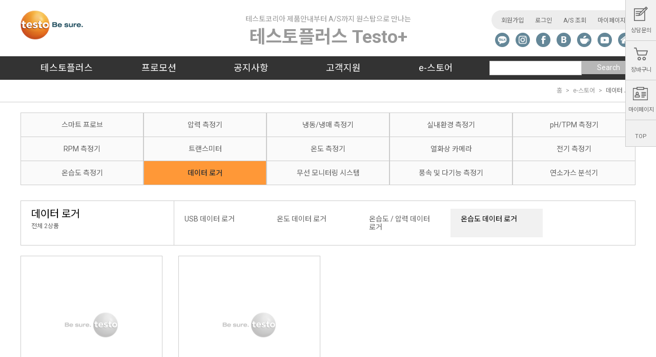

--- FILE ---
content_type: text/html; charset=UTF-8
request_url: https://www.testoplus.co.kr/estore/?testo=category&cateid=9&subcateid=25
body_size: 34851
content:
<!DOCTYPE html>
<html lang="kr">

<head>
  <meta charset="utf-8">
  <meta name="viewport"
    content="width=device-width, initial-scale=1.0, maximum-scale=1.0, minimum-scale=1.0, user-scalable=no">
  <title>테스토플러스 | Testo+</title>
  <meta name="description" content="독일 계측기기 및 솔루션 전문 기업 테스토 제품에 대해 알아보고, A/S, 교정 신청, 정품등록, 온라인 구매를 한곳에서 해보세요!" />
  <meta name="keywords" content="테스토코리아,계측기,온도계,습도계,풍속계, 휴대용 계측기" />

  <meta property="og:title" content="테스토플러스 | Testo+" />
  <meta property="og:description" content="독일 계측기기 및 솔루션 전문 기업 테스토 제품에 대해 알아보고, A/S, 교정 신청, 정품등록, 온라인 구매를 한곳에서 해보세요!" />
  <meta property="og:image" content="https://www.testoplus.co.kr/assets/img/common/logo.png" />
  <meta property="og:url" content="http://www.testoplus.co.kr/estore/?testo=category&cateid=9&subcateid=25" />
  <meta property="og:type" content="website" />
  <meta name="google-site-verification" content="HQTlBuTBX-mbXV9eI8loC5PHNhpfWCoMcUbWvU9UhXs" />
  <meta name="naver-site-verification" content="fa40c16c1119ac1dd5930f952fdd67ba08a58d26" />
  <link rel="canonical" href="//www.testoplus.co.kr">
  <link rel="shortcut icon" type="image/x-icon" media="all" href="//static-int.testo.com/media/favicon.ico" />

  <script src="/assets/js/jquery-1.8.3.min.js"></script>
  <script src="/assets/js/jquery.easing.1.3.js"></script>
  <script src="/assets/js/jquery.bxslider.min.js"></script>
  <script src="/assets/js/jquery.matchHeight.js"></script>
  <script src="/assets/js/script.js"></script>
  <script src="/js/common.js?v=1.3"></script>

  <link rel="stylesheet" href="/assets/css/normalize.css">
  <link rel="stylesheet" href="/assets/css/bootstrap-grid.min.css">
  <link rel="stylesheet" href="/assets/css/main.css?v=1.5">
  <link rel="stylesheet" href="/assets/css/sub.css">
<link rel="stylesheet" href="/assets/css/popup.css">
<script src="/js/estore.js"></script>
<script src="/js/jquery.lazyload.min.js"></script>
  <link rel="stylesheet" href="/assets/css/media.css?v=1.2">

  <script async src="https://www.googletagmanager.com/gtag/js?id=UA-28477042-4"></script>
  <script>
    window.dataLayer = window.dataLayer || [];

    function gtag() {
      dataLayer.push(arguments);
    }
    gtag('js', new Date());
    gtag('config', 'UA-28477042-4');
  </script>

  <!-- Global site tag (gtag.js) - Google Analytics -->
  <script async src="https://www.googletagmanager.com/gtag/js?id=UA-117909787-1"></script>

  <script>
    window.dataLayer = window.dataLayer || [];

    function gtag() {
      dataLayer.push(arguments);
    }
    gtag('js', new Date());

    gtag('config', 'UA-117909787-1');
  </script>
  <!-- Global site tag (gtag.js) - AdWords: 807447262 -->
  <script async src="https://www.googletagmanager.com/gtag/js?id=AW-807447262"></script>
  <script>
    window.dataLayer = window.dataLayer || [];

    function gtag() {
      dataLayer.push(arguments);
    }
    gtag('js', new Date());
    gtag('config', 'AW-807447262');
  </script>
  <!-- naver log -->
  <script type="text/javascript" src="//wcs.naver.net/wcslog.js"></script>
  <script type="text/javascript">
    if (!wcs_add) var wcs_add = {};
    wcs_add["wa"] = "s_3886ff8b66fa";
    wcs.inflow("testoplus.co.kr");
  </script>

<!-- Matomo -->
<!--script type="text/javascript">
    var _paq = window._paq || [];
    /* tracker methods like "setCustomDimension" should be called before "trackPageView" */
    _paq.push(['trackPageView']);
    _paq.push(['enableLinkTracking']);
    (function() {
    var u="//analytics.testoplus.co.kr/";
    _paq.push(['setTrackerUrl', u+'matomo.php']);
    _paq.push(['setSiteId', '1']);
    var d=document, g=d.createElement('script'), s=d.getElementsByTagName('script')[0];
    g.type='text/javascript'; g.async=true; g.defer=true; g.src=u+'matomo.js'; s.parentNode.insertBefore(g,s);
    })();
</script>
<!-- End Matomo Code -->


</head>

<body>
  <div class="sub-page wrap" id="wrap">
    <div class="pop-bg"></div>
    <header id="header">
      <div class="header-inner">
        <div class="container">
          <h1>
            <a href="/">
              <img src="/assets/img/common/logo.png" alt="Testo Korea" class="web">
              <img src="/assets/img/common/logo_m.png" alt="Testo Korea" class="mob">
            </a>
          </h1>
          <h2>
            <a href="/">
              <span class="br">테스토코리아 제품안내부터 A/S까지 원스탑으로 만나는</span>테스토플러스 Testo+
            </a>
          </h2>
          <nav class="util-menu web">
            
  <ul class="before-login">
    <li><a href="/join/">회원가입</a></li>
    <li><a href="/login/">로그인</a></li>
    <li><a href="/mypage">A/S 조회</a></li>
    <li><a href="/mypage">마이페이지</a></li>
  </ul>
              <!--<ul class="after-login">
                <li>반갑습니다 <span>noname</span>님</li>
                <li><a href="#;">마이페이지</a></li>
                <li><a href="#;">A/S 조회</a></li>
                <li><a href="#;">주문/배송 조회</a></li>
                <li><a href="#;">파트너메뉴</a></li>
            </ul>-->

            <!-- 20220316 추가 -->
            <div class="sns-menu" style="display: flex; justify-content: center; margin-top: 6px;">
              <a href="http://pf.kakao.com/_IbiSb" target="_blank" class="sns-kakaotalk" style="margin: 0 6px;"><img src="/assets/img/common/0316-icon-kakaotalk.png" alt="kakaotalk"></a>
              <a href="https://www.instagram.com/testokorea/" target="_blank" class="sns-instagram" style="margin: 0 6px;"><img src="/assets/img/common/0316-icon-instagram.png" alt="instagram"></a>
              <a href="https://www.facebook.com/testokorea" target="_blank" class="sns-facebook" style="margin: 0 6px;"><img src="/assets/img/common/0316-icon-facebook.png" alt="facebook"></a>
              <a href="https://blog.naver.com/testokr" target="_blank" class="sns-blog" style="margin: 0 6px;"><img src="/assets/img/common/0316-icon-blog.png" alt="blog"></a>
              <a href="https://cafe.naver.com/testoman" target="_blank" class="sns-cafe" style="margin: 0 6px;"><img src="/assets/img/common/0316-icon-cafe.png" alt="cafe"></a>
              <a href="https://www.youtube.com/channel/UCW37QMZIG_OyFomclcSTwSg" target="_blank" class="sns-youtube" style="margin: 0 6px;"><img src="/assets/img/common/0316-icon-youtube.png" alt="youtube"></a>
              <a href="https://www.testo.com/kr-KR/" target="_blank" class="sns-home" style="margin: 0 6px;"><img src="/assets/img/common/0316-icon-home.png" alt="home"></a>
            </div>
            <!-- //20220316 추가 -->
          </nav>


          <!-- 모바일 메뉴 버튼 -->
          <div class="menu-button">
            <button type="button">메뉴 열기</button>
          </div>
        </div>
      </div>
      <div class="menu-area web">
        <div class="container pd00">
          <nav class="gnb col-9 pd00" id="gnb">
            <ul>
              <li>
                <a>테스토플러스</a>
                <ul class="sub_menu">
                  <li><a href="/about/">테스토플러스 소개</a></li>
                  <li><a href="/membership/">멤버십 소개</a></li>
                </ul>

              </li>
              <li>
                <a>프로모션</a>
                <ul class="sub_menu">
                  <li><a href="/event/">이벤트</a></li>
                  <!--li><a href="/event/?etype=2">세일즈 프로모션</a></li-->
                </ul>
              </li>
              <li>
                <a>공지사항</a>
                <ul class="sub_menu">
                  <!-- <li><a href="/news">테스토코리아뉴스</a></li> -->
                  <li><a href="/notice">공지사항</a></li>
                  <li><a href="/column">DR.T 칼럼</a></li>
                  <li><a href="/videoguide">동영상 가이드</a></li>

                </ul>
              </li>
              <li>
                <a>고객지원</a>
                <ul class="sub_menu">
                  <li><a href="/as/">A/S 신청</a></li>
                  <li><a href="/correct/">교정 신청</a></li>
                  <li><a href="/faq/">자주 묻는 질문</a></li>
                  <li><a href="https://www.testo.com/kr-KR/contact/contact" target="_blank">상담 문의</a></li>
                  <li><a href="/agency/">대리점 안내</a></li>
                  <!-- <li><a href="/poll/">고객 설문</a></li> -->
                  <li><a href="/download/">다운로드</a></li>
                  <li><a href="/register/">제품 등록</a></li>
                </ul>
              </li>
              <li>
                <a>e-스토어</a>
                <!-- 산업현장 메뉴 변경 start 참고 -->
                <!--
                <ul class="sub_menu one-line-menu">
                  <li><a class="org-text">e-스토어 >></a></li>
                </ul>
                -->
                <ul class="sub_menu industry">
                  <li><a href="/estore/?testo=industry">산업현장별 측정 솔루션 추천 <i><img src="/assets/img/common/indu_arrow.png"
                          alt=""></i></a></li>
                </ul>
                <!-- e 산업현장 메뉴 변경 start 참고 -->
                <ul class="sub_menu one-row">
                  <li><a href="/estore/?testo=category&cateid=4">스마트 프로브</a></li>
<li><a href="/estore/?testo=category&cateid=5">온도 측정기</a></li>
<li><a href="/estore/?testo=category&cateid=6">열화상 카메라</a></li>
<li><a href="/estore/?testo=category&cateid=7">전기 측정기</a></li>
<li><a href="/estore/?testo=category&cateid=8">온습도 측정기</a></li>
<li><a href="/estore/?testo=category&cateid=9">데이터 로거</a></li>
<li><a href="/estore/?testo=category&cateid=10">무선 모니터링 시스템</a></li>
<li><a href="/estore/?testo=category&cateid=11">풍속 및 다기능 측정기</a></li>
                </ul>
                <ul class="sub_menu right one-row">
                  <li><a href="/estore/?testo=category&cateid=12">연소가스 분석기</a></li>
<li><a href="/estore/?testo=category&cateid=13">압력 측정기</a></li>
<li><a href="/estore/?testo=category&cateid=14">냉동/냉매 측정기</a></li>
<li><a href="/estore/?testo=category&cateid=15">실내환경 측정기</a></li>
<li><a href="/estore/?testo=category&cateid=16">pH/TPM 측정기</a></li>
<li><a href="/estore/?testo=category&cateid=17">RPM 측정기</a></li>
<li><a href="/estore/?testo=category&cateid=18">트랜스미터</a></li>
                  <!--li class="product"><a href="/estore/?testo=product">제품 찾기</a></li-->
                </ul>


              </li>
            </ul>
          </nav>
          <div class=" col-3 search-area">
            <label>
              <input type="text" name="text_str" id="text_str1">
            </label>
            <button type="button" onclick="javascript:headerSearch('text_str1');" id="searchBtn">Search</button>
          </div>
        </div>
      </div>
      <div class="bgGnb"></div>


      <!-- 모바일 메뉴 -->
      <div class="mobile-side-menu" style="display:none;">
        <div class="side-top">
          <div class="close-btn">
            <a href="#">메뉴 닫기</a>
          </div>
        </div>
        <div class="top-menu">
          <!-- 로그인 전 -->
          
  <ul class="before-login row">
    <li class="col">
      <a href="/join"> <span class="icon"></span>회원가입</a>
    </li>
    <li class="col">
      <a href="/login"> <span class="icon"></span>로그인</a>
    </li>
    <li class="col">
      <a href="https://www.testo.com/kr-KR/contact/contact" target='_blank'> <span class="icon"></span>상담문의</a>
    </li>
    <li class="col">
      <a href="/as"> <span class="icon"></span>A/S 문의</a>
    </li>
    <li class="col">
      <a href="/mypage/?testo=myshop"> <span class="icon"></span>장바구니</a>
    </li>
  </ul>        </div>
        <div class="mobile-menu">
          <div class="search-area">
            <input type="text" name="text_str" id="text_str2" placeholder="검색어를 입력하세요">
            <div class="mobile-search-btn">
              <a href="javascript:headerSearch('text_str2');" id="searchBtn2">검색하기</a>
            </div>
          </div>
          <div class="scr-area">
            <div class="menu-inner">
              <ul>
                <li>
                  <a>테스토플러스</a>
                  <ul>
                    <li><a href="/about">테스토플러스 소개</a></li>
                    <li><a href="/membership">멤버십 소개</a></li>
                  </ul>
                </li>
                <li>
                  <a>프로모션</a>
                  <ul>
                    <li><a href="/event">이벤트</a></li>
                    <!--li><a href="/event/?etype=2">세일즈 프로모션</a></li-->
                  </ul>
                </li>
                <li>
                  <a>공지사항</a>
                  <ul>
                    <!-- <li><a href="/news">테스토코리아뉴스</a></li> -->
                    <li><a href="/notice">공지사항</a></li>
                    <li><a href="/column">DR.T 칼럼</a></li>
                    <li><a href="/videoguide">동영상 가이드</a></li>
                  </ul>
                </li>
                <li>
                  <a>고객지원</a>
                  <ul>
                    <li><a href="/as">A/S 신청</a></li>
                    <li><a href="/correct/">교정 신청</a></li>
                    <li><a href="/faq">자주 묻는 질문</a></li>
                    <li><a href="https://www.testo.com/kr-KR/contact/contact" target="_blank">상담 문의</a></li>
                    <li><a href="/agency">대리점 안내</a></li>
                    <!-- <li><a href="/poll">고객 설문</a></li> -->
                    <li><a href="/download">다운로드</a></li>
                    <li><a href="/register">제품 등록</a></li>
                  </ul>
                </li>
                <li>
                  <a>e-스토어</a>
                  <ul>
                    <!--li><a href="/estore/?testo=industry">산업현장별 측정 솔루션 추천</a></li-->
                    <li><a href="/estore/?testo=industry">산업현장별 측정 솔루션 추천</a> <li>
                    <li><a href='/estore/?testo=category&cateid=4'>스마트 프로브</a></li><li><a href='/estore/?testo=category&cateid=5'>온도 측정기</a></li><li><a href='/estore/?testo=category&cateid=6'>열화상 카메라</a></li><li><a href='/estore/?testo=category&cateid=7'>전기 측정기</a></li><li><a href='/estore/?testo=category&cateid=8'>온습도 측정기</a></li><li><a href='/estore/?testo=category&cateid=9'>데이터 로거</a></li><li><a href='/estore/?testo=category&cateid=10'>무선 모니터링 시스템</a></li><li><a href='/estore/?testo=category&cateid=11'>풍속 및 다기능 측정기</a></li><li><a href='/estore/?testo=category&cateid=12'>연소가스 분석기</a></li><li><a href='/estore/?testo=category&cateid=13'>압력 측정기</a></li><li><a href='/estore/?testo=category&cateid=14'>냉동/냉매 측정기</a></li><li><a href='/estore/?testo=category&cateid=15'>실내환경 측정기</a></li><li><a href='/estore/?testo=category&cateid=16'>pH/TPM 측정기</a></li><li><a href='/estore/?testo=category&cateid=17'>RPM 측정기</a></li><li><a href='/estore/?testo=category&cateid=18'>트랜스미터</a></li>                    <li><a href="/estore/?testo=product">제품 찾기</a></li>
                  </ul>
                </li>
              </ul>


              <!-- 20220316 추가 -->
              <div class="sns-menu" style="display: flex; justify-content: center; margin-top: 24px;">
                <a href="http://pf.kakao.com/_IbiSb" target="_blank" class="sns-kakaotalk" style="margin: 0 8px; width: 34px;"><img src="/assets/img/common/0316-icon-mob-kakaotalk.png" alt="kakaotalk" style="display: block; width: 100%;"></a>
                <a href="https://www.instagram.com/testokorea/" class="sns-instagram" target="_blank" style="margin: 0 8px; width: 34px;"><img src="/assets/img/common/0316-icon-mob-instagram.png" alt="instagram" style="display: block; width: 100%;"></a>
                <a href="https://www.facebook.com/testokorea" class="sns-facebook" target="_blank" style="margin: 0 8px; width: 34px;"><img src="/assets/img/common/0316-icon-mob-facebook.png" alt="facebook" style="display: block; width: 100%;"></a>
                <a href="https://blog.naver.com/testokr" class="sns-blog" target="_blank" style="margin: 0 8px; width: 34px;"><img src="/assets/img/common/0316-icon-mob-blog.png" alt="blog" style="display: block; width: 100%;"></a>
                <a href="https://cafe.naver.com/testoman" class="sns-cafe" target="_blank" style="margin: 0 8px; width: 34px;"><img src="/assets/img/common/0316-icon-mob-cafe.png" alt="cafe" style="display: block; width: 100%;"></a>
                <a href="https://www.youtube.com/channel/UCW37QMZIG_OyFomclcSTwSg" class="sns-youtube" target="_blank" style="margin: 0 8px; width: 34px;"><img src="/assets/img/common/0316-icon-mob-youtube.png" alt="youtube" style="display: block; width: 100%;"></a>
                <a href="https://www.testo.com/kr-KR/" class="sns-home" target="_blank" style="margin: 0 8px; width: 34px;"><img src="/assets/img/common/0316-icon-mob-home.png" alt="home" style="display: block; width: 100%;"></a>
              </div>
              <!-- //20220316 추가 -->
            </div>
          </div>
        </div>
      </div>
    </header>


<script>
    $(document).ready(function(){
        $(".store-app>div>div>div").matchHeight();
        $(".sub-3depth-menu>div>div").matchHeight();
        $(".products-wrapper>div>div a>div").matchHeight();
        $(".sub-3depth-menu .sub-menu-list ul li a").matchHeight();
    });

</script>



<!-- sub-contents -->
<div class="sub-contents">
  <div class="sub-title white-bg mg00">
    <div class="container">
      <div class="breadcrumb">
        <ol>
          <li><a href="#;">홈</a></li>
          <li><a href="#;">e-스토어</a></li>
          <li class="active"><a href="#;">데이터 로거</a></li>
        </ol>
      </div>
    </div>
  </div>
  <div class="container">

    <!--div class="product-filter filter-btn mob-sm">
        <button type="button">제품 필터</button>
    </div-->
    <div class="product-filter toggle-area">
      <!--div class="filter-title">
        <a href="#;">제품 필터</a>
    </div-->
      <div class="filter-contents">
        <ul>
          <li>
            <p>분류</p>
            <ul>
              
	<li>
		<input type="radio" id="ptype_1" name="ptype">
		<label for="ptype_1">포켓/스틱라인</label>
	</li>
	
	<li>
		<input type="radio" id="ptype_2" name="ptype">
		<label for="ptype_2">컴팩트라인</label>
	</li>
	
	<li>
		<input type="radio" id="ptype_3" name="ptype">
		<label for="ptype_3">기준급라인</label>
	</li>
	
	<li>
		<input type="radio" id="ptype_4" name="ptype">
		<label for="ptype_4">기타</label>
	</li>
	
            </ul>
          </li>
          <li>
            <p>적용분야</p>
            <ul>
              
	<li>
		<input type="checkbox" id="ptype_1" name="ptype">
		<label for="ptype_1">냉난방공조</label>
	</li>
	
	<li>
		<input type="checkbox" id="ptype_2" name="ptype">
		<label for="ptype_2">제약</label>
	</li>
	
	<li>
		<input type="checkbox" id="ptype_3" name="ptype">
		<label for="ptype_3">식품</label>
	</li>
	
	<li>
		<input type="checkbox" id="ptype_4" name="ptype">
		<label for="ptype_4">일반산업</label>
	</li>
	
            </ul>
          </li>
          <li>
            <p>가격</p>
            <ul>
              
	<li>
		<input type="checkbox" id="ptype_1" name="ptype">
		<label for="ptype_1">~100만원</label>
	</li>
	
	<li>
		<input type="checkbox" id="ptype_2" name="ptype">
		<label for="ptype_2">100~150만원</label>
	</li>
	
	<li>
		<input type="checkbox" id="ptype_3" name="ptype">
		<label for="ptype_3">150~200만원</label>
	</li>
	
	<li>
		<input type="checkbox" id="ptype_4" name="ptype">
		<label for="ptype_4">200만원이상~</label>
	</li>
	
            </ul>
          </li>
          <li>
            <p>기타</p>
            <ul>
              
	<li>
		<input type="checkbox" id="ptype_1" name="ptype">
		<label for="ptype_1">내장 메모리</label>
	</li>
	
	<li>
		<input type="checkbox" id="ptype_2" name="ptype">
		<label for="ptype_2">현장프린터</label>
	</li>
	
	<li>
		<input type="checkbox" id="ptype_3" name="ptype">
		<label for="ptype_3">Bluetooth</label>
	</li>
	
	<li>
		<input type="checkbox" id="ptype_4" name="ptype">
		<label for="ptype_4">WiFi</label>
	</li>
	
	<li>
		<input type="checkbox" id="ptype_5" name="ptype">
		<label for="ptype_5">기타</label>
	</li>
	
            </ul>
          </li>
        </ul>
        <div class="filter-btn-area">
          <div class="filter-btn">
            <a href="#;">초기화</a>
          </div>
          <div class="filter-btn">
            <a href="#;">검색</a>
          </div>
          <div class="filter-close">
            <a href="#;">닫기<span class="icon"></span></a>
          </div>
        </div>
      </div>
    </div>

    <div class="sub-nav">
      <div class="product-category">
        <div class="sort-tab text-style-tab">
          <!-- 웹일 때 -->
          <ul class="web">
            <a href="?testo=category&cateid=4"><li >스마트 프로브</li></a><a href="?testo=category&cateid=13"><li >압력 측정기</li></a><a href="?testo=category&cateid=14"><li >냉동/냉매 측정기</li></a><a href="?testo=category&cateid=15"><li >실내환경 측정기</li></a><a href="?testo=category&cateid=16"><li >pH/TPM 측정기</li></a><a href="?testo=category&cateid=17"><li >RPM 측정기</li></a><a href="?testo=category&cateid=18"><li >트랜스미터</li></a><a href="?testo=category&cateid=5"><li >온도 측정기</li></a><a href="?testo=category&cateid=6"><li >열화상 카메라</li></a><a href="?testo=category&cateid=7"><li >전기 측정기</li></a><a href="?testo=category&cateid=8"><li >온습도 측정기</li></a><a href="?testo=category&cateid=9"><li class='on'>데이터 로거</li></a><a href="?testo=category&cateid=10"><li >무선 모니터링 시스템</li></a><a href="?testo=category&cateid=11"><li >풍속 및 다기능 측정기</li></a><a href="?testo=category&cateid=12"><li >연소가스 분석기</li></a>
          </ul>
          <!-- 모바일일 때 -->
          <select class="mob" id="mobileCateId" onchange="categoryLocation();">
		    <option value='4' >스마트 프로브</option><option value='13' >압력 측정기</option><option value='14' >냉동/냉매 측정기</option><option value='15' >실내환경 측정기</option><option value='16' >pH/TPM 측정기</option><option value='17' >RPM 측정기</option><option value='18' >트랜스미터</option><option value='5' >온도 측정기</option><option value='6' >열화상 카메라</option><option value='7' >전기 측정기</option><option value='8' >온습도 측정기</option><option value='9' selected>데이터 로거</option><option value='10' >무선 모니터링 시스템</option><option value='11' >풍속 및 다기능 측정기</option><option value='12' >연소가스 분석기</option>
		  </select>
        </div>
      </div>
    </div>

    <div class="sub-3depth-menu container">
      <div class="row">
        <div class="col-lg-3 menu-title">
          <a href="#;">
            <h2>데이터 로거</h2>
            <span>전체 2상품</span>
          </a>
        </div>
        <div class="col-lg-9 col-md-12 col-sm-12 sub-menu-list">
          <ul>
            <li class="row-top"><a href="?testo=category&cateid=9&subcateid=27" >USB 데이터 로거</a></li>
<li class="row-top"><a href="?testo=category&cateid=9&subcateid=24" >온도 데이터 로거</a></li>
<li class="row-top"><a href="?testo=category&cateid=9&subcateid=26" >온습도 / 압력 데이터 로거</a></li>
<li class="row-top"><a href="?testo=category&cateid=9&subcateid=25" class='on'>온습도 데이터 로거</a></li>

          </ul>
        </div>
      </div>
    </div>


    <div class="product-list card-display">
      <div class="row" id="productArea">
        
	<div class="col-lg-3 col-md-4 col-sm-6 product-card">
	<a href="./?testo=info&itemid=62">
	  <div class="img-area">
	    <img src="/assets/img/thumbnail-blank_w.gif" data-original='/upload/product/20181030173017_0.jpg' alt='2채널 온습도 로거 testo 175H1' class="lazy">
	  </div>
	  <div class="txt-area">
	    <p class="title line2">2채널 온습도 로거 testo 175H1</p>
	    <p class="price"><span>907,500원</span></p>
	  </div>
	</a>
	</div>
	<div class="col-lg-3 col-md-4 col-sm-6 product-card">
	<a href="./?testo=info&itemid=66">
	  <div class="img-area">
	    <img src="/assets/img/thumbnail-blank_w.gif" data-original='/upload/product/20181030183718_0.jpg' alt='고정밀 4채널 온습도 로거 testo 176 H1 / H2' class="lazy">
	  </div>
	  <div class="txt-area">
	    <p class="title line2">고정밀 4채널 온습도 로거 testo 176 H1 / H2</p>
	    <p class="price"><span>1,430,000원</span></p>
	  </div>
	</a>
	</div>
      </div>
      <!--div class="more-product-btn">
        <a href="#;">더 보기<span class="icon"></span></a>
      </div-->
    </div>
  </div>
</div>
<!--// sub-contents  -->



<script>
  $(document).ready(function() {
    $(".filter-btn button").click(function() {

      scrollHeight = $("body").scrollTop();
      $("body").addClass('layer-open');
      $(".pop-bg").fadeIn();
      $("#filter-pop").show();
    });
    $(".default-popup .pop-close").click(function() {
      $("body").removeClass("layer-open");
      $("body").scrollTop(scrollHeight);
      $(".pop-bg").fadeOut();
      $("#filter-pop").hide();
    });
  });

  function categoryLocation(){
      window.location.href='./?testo=category&cateid='+$("#mobileCateId").val();
  }

</script>

<script>
   $("img.lazy").lazyload();
 </script>


<iframe name="banframe" id="banframe" src="" width="0" height="0" frameborder="0" style="display:none;"></iframe>
<footer>
  <div class="container">
    <div class="footer-inner">
      <div class="company-info">
        <span class="footLogo">
            <img src="/assets/img/common/footer-logo.png" alt="Testo Korea">
        </span>
        <div>
          <p>서울특별시 영등포구 선유로 11 KT&G 빌딩 5층</p>
          <p>회사명 : 테스토코리아(유) / 대표자명 : 헤이코 힌리히</p>
          <p>사업자등록번호 : 107-81-75193 / 통신판매업신고 제2009-서울영등포-0410호
          </p>
          <p>T : <a href="tel:02-6022-0579">02-6022-0579</a> / F : 02-2679-9853 / E : <a href="mailto:testo@testo.co.kr">testo@testo.co.kr</a></p>
          <p>COPYRIGHT ⓒ 2018 Testo Korea Ltd.</p>
        </div>
      </div>
      <div class="extra-menu">
        <ul class="policy">
          <li><a href="/info/?testo=useinfo">배송·교환·환불정보</a></li>
          <li><a href="/info/?testo=law">이용약관</a></li>
          <li><a href="/info/">개인정보취급방침</a></li>
        </ul>
        <!-- <ul class="social">
          <li><a href="https://blog.naver.com/testokr" target="_blank">블로그</a></li>
          <li><a href="http://cafe.naver.com/testoman" target="_blank">카페</a></li>
          <li><a href="https://www.youtube.com/channel/UCW37QMZIG_OyFomclcSTwSg" target="_blank">유튜브</a></li>
          <li><a href="https://www.facebook.com/testoKR" target="_blank">페이스북</a></li>
        </ul> -->
      </div>
    </div>
  </div>
  <div class="top-btn mob">
    <a href="#wrap"><span class="icon"></span>TOP</a>
  </div>
</footer>
</div>
<!-- //warp -->
<div class="quickmenu">
  <nav>
    <ul>
      <li>
        <a href="https://www.testo.com/kr-KR/contact/contact" target="_blank">
          <span class="icon"></span>상담문의
        </a>
      </li>
      <li>
        <a href="/mypage/?testo=myshop">
          <span class="icon"></span>장바구니
        </a>
      </li>
      <li>
        <a href="/mypage">
          <span class="icon"></span>마이페이지
        </a>
      </li>
      <!-- li class="recent-title">최근 본 상품</li>
      <li class="recent-product">

        <p class="noResult">최근 본<br>상품이<br>없습니다</p>

        <!--<div class="slider-prev">
    <a href="#;" id="slider-prev"></a>
  </div>
  <ul class="recent-slider">
    <li><a href="#;"><img src="assets/img/product-detail/05_01.jpg"></a></li>
    <li><a href="#;"><img src="assets/img/product-detail/05_02.jpg"></a></li>
    <li><a href="#;"><img src="assets/img/product-detail/05_03.jpg"></a></li>
    <li><a href="#;"><img src="assets/img/product-detail/05_04.jpg"></a></li>
    <li><a href="#;"><img src="assets/img/product-detail/05_05.jpg"></a></li>
    <li><a href="#;"><img src="assets/img/product-detail/05_01.jpg"></a></li>
    <li><a href="#;"><img src="assets/img/product-detail/05_02.jpg"></a></li>
  </ul>
  <div class="slider-next">
    <a href="#;" id="slider-next"></a>
  </div>-->
      </li>
      <li>
        <a href="#wrap">
    <span class="icon"></span>TOP
  </a>
      </li>
    </ul>
  </nav>
</div>

<div class="default-popup" id="consult-pop" style="display: none;">
  <div class="popup-header">
    <p class="title">상담이 필요하신가요?</p>
    <div class="pop-close">
      <a href="#;">팝업 닫기</a>
    </div>
  </div>
  <div class="popup-body">
    <p>연락처와 관심상품을 알려주세요</p>
    <div class="inputbox">
      <input type="text" placeholder="이름을 입력해 주세요.">
    </div>
    <div class="inputbox">
      <input type="text" placeholder="휴대폰 번호를 입력해 주세요.">
    </div>
    <div class="inputbox">
      <input type="text" placeholder="이메일을 입력해 주세요.">
    </div>
    <div class="selectbox">
      <select>
  <option>관심상품을 선택해 주세요.</option>
  <option>스마트 프로브</option>
  <option>온도 측정기</option>
  <option>열화상 카메라</option>
  <option>전기 측정기</option>
  <option>온습도 측정기</option>
  <option>데이터 로거</option>
  <option>무선 모니터링 시스템</option>
  <option>풍속 및 다기능 측정기</option>
  <option>연소가스 분석기</option>
  <option>압력 측정기</option>
  <option>냉동/냉매 측정기</option>
  <option>실내환경 측정기</option>
  <option>pH/TPM 측정기</option>
  <option>RPM 측정기</option>
  <option>트랜스미터</option>
</select>
    </div>
    <div class="pop-btn">
      <button type="submit">구매 상담 문의</button>
    </div>
  </div>

</div>

<script type="text/javascript">
  wcs_do();
</script>


<!-- 전환페이지 설정 -->
<script type="text/javascript" src="https://wcs.naver.net/wcslog.js"></script>
<script type="text/javascript">
 var _nasa={};
_nasa["cnv"] = wcs.cnv("4","10");
</script>

<!-- 공통 적용 스크립트 , 모든 페이지에 노출되도록 설치. 단 전환페이지 설정값보다 항상 하단에 위치해야함 -->
<script type="text/javascript" src="https://wcs.naver.net/wcslog.js"> </script>
<script type="text/javascript">
if (!wcs_add) var wcs_add={};
wcs_add["wa"] = "s_40b7b2502cff";
if (!_nasa) var _nasa={};
if(window.wcs){
wcs.inflow();
wcs_do(_nasa);
}
</script>



<!-- AceCounter Mobile WebSite Gathering Script V.8.0.2019080601 -->
<script language='javascript'>
	var _AceGID=(function(){var Inf=['testo.co.kr','testo.co.kr','AZ3A82490','AM','0','NaPm,Ncisy','ALL','0']; var _CI=(!_AceGID)?[]:_AceGID.val;var _N=0;if(_CI.join('.').indexOf(Inf[3])<0){ _CI.push(Inf);  _N=_CI.length; } return {o: _N,val:_CI}; })();
	var _AceCounter=(function(){var G=_AceGID;var _sc=document.createElement('script');var _sm=document.getElementsByTagName('script')[0];if(G.o!=0){var _A=G.val[G.o-1];var _G=(_A[0]).substr(0,_A[0].indexOf('.'));var _C=(_A[7]!='0')?(_A[2]):_A[3];var _U=(_A[5]).replace(/\,/g,'_');_sc.src='https:'+'//cr.acecounter.com/Mobile/AceCounter_'+_C+'.js?gc='+_A[2]+'&py='+_A[1]+'&up='+_U+'&rd='+(new Date().getTime());_sm.parentNode.insertBefore(_sc,_sm);return _sc.src;}})();
</script>
<!-- AceCounter Mobile Gathering Script End -->


</body>
<script>
  /*
  $(document).ready(function() {
    $(".main-consult-area .contact-btn a").click(function() {

      scrollHeight = $("body").scrollTop();
      $("body").addClass('layer-open');
      $(".pop-bg").fadeIn();
      $("#consult-pop").show();
    });

    $("#consult-pop .pop-close").click(function() {
      $("body").removeClass("layer-open");
      $("body").scrollTop(scrollHeight);
      $(".pop-bg").fadeOut();
      $("#consult-pop").hide();
    });



  });
  */
</script>

<!-- WIDERPLANET SCRIPT START 2018.4.25 -->
<div id="wp_tg_cts" style="display:none;"></div>
<script type="text/javascript">
var wptg_tagscript_vars = wptg_tagscript_vars || [];
wptg_tagscript_vars.push(
(function() {
return {
wp_hcuid:"", /*고객넘버 등 Unique ID (ex. 로그인 ID, 고객넘버 등 )를 암호화하여 대입.
*주의 : 로그인 하지 않은 사용자는 어떠한 값도 대입하지 않습니다.*/
ti:"40842", /*광고주 코드 */
ty:"Home", /*트래킹태그 타입 */
device:"web" /*디바이스 종류 (web 또는 mobile)*/

};
}));
</script>
<script type="text/javascript" async src="//cdn-aitg.widerplanet.com/js/wp_astg_4.0.js"></script>
<!-- // WIDERPLANET SCRIPT END 2018.4.25 -->

</html>


--- FILE ---
content_type: text/css
request_url: https://www.testoplus.co.kr/assets/css/normalize.css
body_size: 13530
content:
/*! normalize.css v7.0.0 | MIT License | github.com/necolas/normalize.css */




@import url(https://fonts.googleapis.com/earlyaccess/notosanskr.css);
@import url('https://fonts.googleapis.com/css?family=Roboto:300,400,500,700,900');

*{box-sizing: border-box; -webkit-box-sizing: border-box; -moz-box-sizing: border-box;}
html{height:100%;}
body{font-family:'Roboto', 'Noto Sans KR', sans-serif; margin: 0; height: 100%;}
.wrap {position: relative; min-height:100%; padding-bottom:202px;} 


/* Document
========================================================================== */

/**
* 1. Correct the line height in all browsers.
* 2. Prevent adjustments of font size after orientation changes in
*    IE on Windows Phone and in iOS.
*/

html {
line-height: 1.15; /* 1 */
-ms-text-size-adjust: 100%; /* 2 */
-webkit-text-size-adjust: 100%; /* 2 */
}

/* Sections
========================================================================== */

/**
* Remove the margin in all browsers (opinionated).
*/

body {
margin: 0;
}

/**
* Add the correct display in IE 9-.
*/

article,
aside,
footer,
header,
nav,
section {
display: block;
}

/**
* Correct the font size and margin on `h1` elements within `section` and
* `article` contexts in Chrome, Firefox, and Safari.
*/

h1 {
font-size: 2em;
margin: 0.67em 0;
}

/* Grouping content
========================================================================== */

/**
* Add the correct display in IE 9-.
* 1. Add the correct display in IE.
*/

figcaption,
figure,
main { /* 1 */
display: block;
}

/**
* Add the correct margin in IE 8.
*/

figure {
margin: 1em 40px;
}

/**
* 1. Add the correct box sizing in Firefox.
* 2. Show the overflow in Edge and IE.
*/

hr {
box-sizing: content-box; /* 1 */
height: 0; /* 1 */
overflow: visible; /* 2 */
}

/**
* 1. Correct the inheritance and scaling of font size in all browsers.
* 2. Correct the odd `em` font sizing in all browsers.
*/

pre {
font-family: monospace, monospace; /* 1 */
font-size: 1em; /* 2 */
}

/* Text-level semantics
========================================================================== */

/**
* 1. Remove the gray background on active links in IE 10.
* 2. Remove gaps in links underline in iOS 8+ and Safari 8+.
*/

a {
background-color: transparent; /* 1 */
-webkit-text-decoration-skip: objects; /* 2 */
}

/**
* 1. Remove the bottom border in Chrome 57- and Firefox 39-.
* 2. Add the correct text decoration in Chrome, Edge, IE, Opera, and Safari.
*/

abbr[title] {
border-bottom: none; /* 1 */
text-decoration: underline; /* 2 */
text-decoration: underline dotted; /* 2 */
}

/**
* Prevent the duplicate application of `bolder` by the next rule in Safari 6.
*/

b,
strong {
font-weight: inherit;
}

/**
* Add the correct font weight in Chrome, Edge, and Safari.
*/

b,
strong {
font-weight: bolder;
}

/**
* 1. Correct the inheritance and scaling of font size in all browsers.
* 2. Correct the odd `em` font sizing in all browsers.
*/

code,
kbd,
samp {
font-family: monospace, monospace; /* 1 */
font-size: 1em; /* 2 */
}

/**
* Add the correct font style in Android 4.3-.
*/

dfn {
font-style: italic;
}

/**
* Add the correct background and color in IE 9-.
*/

mark {
background-color: #ff0;
color: #000;
}

/**
* Add the correct font size in all browsers.
*/

small {
font-size: 75%;
}

/**
* Prevent `sub` and `sup` elements from affecting the line height in
* all browsers.
*/

sub,
sup {
font-size: 75%;
line-height: 0;
position: relative;
vertical-align: baseline;
}

sub {
bottom: -0.25em;
}

sup {
top: -0.5em;
}

/* Embedded content
========================================================================== */

/**
* Add the correct display in IE 9-.
*/

audio,
video {
display: inline-block;
}

/**
* Add the correct display in iOS 4-7.
*/

audio:not([controls]) {
display: none;
height: 0;
}

/**
* Remove the border on images inside links in IE 10-.
*/

img {
border-style: none;
}

/**
* Hide the overflow in IE.
*/

svg:not(:root) {
overflow: hidden;
}

/* Forms
========================================================================== */

/**
* 1. Change the font styles in all browsers (opinionated).
* 2. Remove the margin in Firefox and Safari.
*/

button,
input,
optgroup,
select,
textarea {
font-family:'Roboto', 'Noto Sans KR', sans-serif;
font-size: 100%; /* 1 */
line-height: 1.15; /* 1 */
margin: 0; /* 2 */
}

/**
* Show the overflow in IE.
* 1. Show the overflow in Edge.
*/

button,
input { /* 1 */
overflow: visible;
}

/**
* Remove the inheritance of text transform in Edge, Firefox, and IE.
* 1. Remove the inheritance of text transform in Firefox.
*/

button,
select { /* 1 */
text-transform: none;
}

/**
* 1. Prevent a WebKit bug where (2) destroys native `audio` and `video`
*    controls in Android 4.
* 2. Correct the inability to style clickable types in iOS and Safari.
*/

button,
html [type="button"], /* 1 */
[type="reset"],
[type="submit"] {
-webkit-appearance: button; /* 2 */
}

/**
* Remove the inner border and padding in Firefox.
*/

button::-moz-focus-inner,
[type="button"]::-moz-focus-inner,
[type="reset"]::-moz-focus-inner,
[type="submit"]::-moz-focus-inner {
border-style: none;
padding: 0;
}

/**
* Restore the focus styles unset by the previous rule.
*/

button:-moz-focusring,
[type="button"]:-moz-focusring,
[type="reset"]:-moz-focusring,
[type="submit"]:-moz-focusring {
outline: 1px dotted ButtonText;
}

/**
* Correct the padding in Firefox.
*/

fieldset {
padding: 0.35em 0.75em 0.625em;
}

/**
* 1. Correct the text wrapping in Edge and IE.
* 2. Correct the color inheritance from `fieldset` elements in IE.
* 3. Remove the padding so developers are not caught out when they zero out
*    `fieldset` elements in all browsers.
*/

legend {
box-sizing: border-box; /* 1 */
color: inherit; /* 2 */
display: table; /* 1 */
max-width: 100%; /* 1 */
padding: 0; /* 3 */
white-space: normal; /* 1 */
}

/**
* 1. Add the correct display in IE 9-.
* 2. Add the correct vertical alignment in Chrome, Firefox, and Opera.
*/

progress {
display: inline-block; /* 1 */
vertical-align: baseline; /* 2 */
}

/**
* Remove the default vertical scrollbar in IE.
*/

textarea {
overflow: auto;
}

/**
* 1. Add the correct box sizing in IE 10-.
* 2. Remove the padding in IE 10-.
*/

[type="checkbox"],
[type="radio"] {
box-sizing: border-box; /* 1 */
padding: 0; /* 2 */
}

/**
* Correct the cursor style of increment and decrement buttons in Chrome.
*/

[type="number"]::-webkit-inner-spin-button,
[type="number"]::-webkit-outer-spin-button {
height: auto;
}

/**
* 1. Correct the odd appearance in Chrome and Safari.
* 2. Correct the outline style in Safari.
*/

[type="search"] {
-webkit-appearance: textfield; /* 1 */
outline-offset: -2px; /* 2 */
}

/**
* Remove the inner padding and cancel buttons in Chrome and Safari on macOS.
*/

[type="search"]::-webkit-search-cancel-button,
[type="search"]::-webkit-search-decoration {
-webkit-appearance: none;
}

/**
* 1. Correct the inability to style clickable types in iOS and Safari.
* 2. Change font properties to `inherit` in Safari.
*/

::-webkit-file-upload-button {
-webkit-appearance: button; /* 1 */
font: inherit; /* 2 */
}

/* Interactive
========================================================================== */

/*
* Add the correct display in IE 9-.
* 1. Add the correct display in Edge, IE, and Firefox.
*/

details, /* 1 */
menu {
display: block;
}

/*
* Add the correct display in all browsers.
*/

summary {
display: list-item;
}

/* Scripting
========================================================================== */

/**
* Add the correct display in IE 9-.
*/

canvas {
display: inline-block;
}

/**
* Add the correct display in IE.
*/

template {
display: none;
}

/* Hidden
========================================================================== */

/**
* Add the correct display in IE 10-.
*/

[hidden] {
display: none;
}


li{list-style:none;}

/* grid
========================================================================== */




.line1{
	overflow:hidden;
	text-overflow:ellipsis;
	display: -webkit-box;
	-webkit-line-clamp:1;
	-webkit-box-orient:vertical;
	word-wrap:break-word;
}
.line2{
	overflow:hidden;
	text-overflow:ellipsis;
	display: -webkit-box;
	-webkit-line-clamp:2;
	-webkit-box-orient:vertical;
	word-wrap:break-word;
}
.line3{
	overflow:hidden;
	text-overflow:ellipsis;
	display: -webkit-box;
	-webkit-line-clamp:3;
	-webkit-box-orient:vertical;
	word-wrap:break-word;
}

.text-left{text-align:left;}
.text-center{text-align:center;}
.text-right{text-align:right;}



/* padding, margin setting */
.pd00{padding:0 !important;}
.pt00 {padding-top: 0px !important;}
.pt05 {padding-top: 5px !important;}
.pt10 {padding-top: 10px !important;}
.pt15 {padding-top: 15px !important;}
.pt20 {padding-top: 20px !important;}
.pt25 {padding-top: 25px !important;}
.pt30 {padding-top: 30px !important;}
.pt35 {padding-top: 35px !important;}
.pt40 {padding-top: 40px !important;}
.pt45 {padding-top: 45px !important;}
.pt50 {padding-top: 50px !important;}
.pt55 {padding-top: 55px !important;}
.pt60 {padding-top: 60px !important;}
.pt80 {padding-top: 80px !important;}
.pt100 {padding-top: 100px !important;}

.pl00 {padding-left: 0px !important;}
.pl05 {padding-left: 5px !important;}
.pl10 {padding-left: 10px !important;}
.pl15 {padding-left: 15px !important;}
.pl20 {padding-left: 20px !important;}
.pl25 {padding-left: 25px !important;}
.pl30 {padding-left: 30px !important;}
.pl35 {padding-left: 35px !important;}
.pl40 {padding-left: 40px !important;}
.pl45 {padding-left: 45px !important;}
.pl50 {padding-left: 50px !important;}
.pl55 {padding-left: 55px !important;}
.pl60 {padding-left: 60px !important;}

.pr00 {padding-right: 0px !important;}
.pr05 {padding-right: 5px !important;}
.pr10 {padding-right: 10px !important;}
.pr15 {padding-right: 15px !important;}
.pr20 {padding-right: 20px !important;}
.pr25 {padding-right: 25px !important;}
.pr30 {padding-right: 30px !important;}
.pr35 {padding-right: 35px !important;}
.pr40 {padding-right: 40px !important;}
.pr45 {padding-right: 45px !important;}
.pr50 {padding-right: 50px !important;}
.pr55 {padding-right: 55px !important;}
.pr60 {padding-right: 60px !important;}

.pb00 {padding-bottom: 0px !important;}
.pb05 {padding-bottom: 5px !important;}
.pb10 {padding-bottom: 10px !important;}
.pb15 {padding-bottom: 15px !important;}
.pb20 {padding-bottom: 20px !important;}
.pb25 {padding-bottom: 25px !important;}
.pb30 {padding-bottom: 30px !important;}
.pb35 {padding-bottom: 35px !important;}
.pb40 {padding-bottom: 40px !important;}
.pb45 {padding-bottom: 45px !important;}
.pb50 {padding-bottom: 50px !important;}
.pb55 {padding-bottom: 55px !important;}
.pb60 {padding-bottom: 60px !important;}


.mg00{margin:0 !important;}
.mt00 {margin-top: 0px !important;}
.mt05 {margin-top: 5px !important;}
.mt10 {margin-top: 10px !important;}
.mt15 {margin-top: 15px !important;}
.mt20 {margin-top: 20px !important;}
.mt25 {margin-top: 25px !important;}
.mt30 {margin-top: 30px !important;}
.mt35 {margin-top: 35px !important;}
.mt40 {margin-top: 40px !important;}
.mt45 {margin-top: 45px !important;}
.mt50 {margin-top: 50px !important;}
.mt55 {margin-top: 55px !important;}
.mt60 {margin-top: 60px !important;}
.mt80 {margin-top: 80px !important;}
.mt90 {margin-top: 90px !important;}
.mt100 {margin-top: 100px !important;}

.ml00 {margin-left: 0px !important;}
.ml05 {margin-left: 5px !important;}
.ml10 {margin-left: 10px !important;}
.ml15 {margin-left: 15px !important;}
.ml20 {margin-left: 20px !important;}
.ml25 {margin-left: 25px !important;}
.ml30 {margin-left: 30px !important;}
.ml35 {margin-left: 35px !important;}
.ml40 {margin-left: 40px !important;}
.ml45 {margin-left: 45px !important;}
.ml50 {margin-left: 50px !important;}
.ml55 {margin-left: 55px !important;}
.ml60 {margin-left: 60px !important;}

.mr2p {margin-right: 2% !important;}
.mr00 {margin-right: 0px !important;}
.mr05 {margin-right: 5px !important;}
.mr10 {margin-right: 10px !important;}
.mr15 {margin-right: 15px !important;}
.mr20 {margin-right: 20px !important;}
.mr25 {margin-right: 25px !important;}
.mr30 {margin-right: 30px !important;}
.mr35 {margin-right: 35px !important;}
.mr40 {margin-right: 40px !important;}
.mr45 {margin-right: 45px !important;}
.mr50 {margin-right: 50px !important;}
.mr55 {margin-right: 55px !important;}
.mr60 {margin-right: 60px !important;}

.mb00 {margin-bottom: 0px !important;}
.mb05 {margin-bottom: 5px !important;}
.mb10 {margin-bottom: 10px !important;}
.mb15 {margin-bottom: 15px !important;}
.mb20 {margin-bottom: 20px !important;}
.mb25 {margin-bottom: 25px !important;}
.mb30 {margin-bottom: 30px !important;}
.mb35 {margin-bottom: 35px !important;}
.mb40 {margin-bottom: 40px !important;}
.mb45 {margin-bottom: 45px !important;}
.mb50 {margin-bottom: 50px !important;}
.mb55 {margin-bottom: 55px !important;}
.mb60 {margin-bottom: 60px !important;}



--- FILE ---
content_type: text/css
request_url: https://www.testoplus.co.kr/assets/css/main.css?v=1.5
body_size: 31648
content:
/* CSS Document */

@import url(https://fonts.googleapis.com/earlyaccess/notosanskr.css);
@import url('https://fonts.googleapis.com/css?family=Roboto:300,400,500,700,900');

*{box-sizing: border-box; -webkit-box-sizing: border-box; -moz-box-sizing: border-box;}
html{height:100%;}
body{font-family:'Roboto', 'Noto Sans KR', sans-serif; margin: 0; height: 100%;}
.wrap {position: relative; min-height:100%; padding-bottom:325px;}


/* 공통 영역 */
a{text-decoration: none;}
a:link{ color:inherit;}
a:-webkit-any-link{ color:inherit;}
a:visited{color:inherit;}
.ellipsis_line1{ overflow:hidden; text-overflow:ellipsis; display: -webkit-box; -webkit-line-clamp:1; -webkit-box-orient:vertical; word-wrap:break-word;}
.ellipsis_line2{ overflow:hidden; text-overflow:ellipsis; display: -webkit-box; -webkit-line-clamp:2; -webkit-box-orient:vertical; word-wrap:break-word;}
.ellipsis_line3{ overflow:hidden; text-overflow:ellipsis; display: -webkit-box; -webkit-line-clamp:3; -webkit-box-orient:vertical; word-wrap:break-word;}

.container{width:1200px; max-width:1200px; margin:0 auto; position: relative; }
.clBoth{clear:both;}
span.br{display:block;}
.mob-sm{display:none;}
.layer-open{overflow:hidden;}


/* header */

header{padding-top:20px; text-align: center; background:#fff;}
header h1{margin:0; display:inline-block; position:absolute; top:0; left:0;}
header h1 a{display:block;}
header nav.util-menu{position:absolute; top:0; right:0; }
header nav.util-menu ul{margin:0; text-align: center; padding:10px; background: #ededed; border-radius: 25px;}
header nav.util-menu li{display:inline-block;}
header nav.util-menu li a{display:block; padding:0 9px; font-size:12px; color:#666666;}
header h2{margin:0; text-align:center; font-weight:bold; font-size:35px; color:#999999; line-height:1em; display:inline-block;}
header h2 a{display:inline-block;}
header h2 span{display:block; font-size:14px; font-weight:normal;}

header nav.util-menu .after-login-area{display:flex;}
header nav.util-menu .after-login-area .partner-badge{display:inline-block; padding:10px 30px; margin-right:10px; border-radius:25px; background:#ff9900; color:#fff; font-size:12px; line-height:1.5; cursor:pointer;}

.partner-badge{display:inline-block; padding:10px 30px; margin-right:10px; border-radius:25px; background:#ff9900; color:#fff; font-size:12px; line-height:1.5; cursor:pointer;}


header .menu-area{background:#333333; margin-top:20px;}
header .menu-area:after{display:block; clear:both; content:'';}
header .menu-area .container:after{display:block; clear:both; content:'';}
header .gnb a { -webkit-transition: all 0.2s ease-in-out; transition: all 0.2s ease-in-out;}
header .gnb{display:inline-block;float:left;}
header .gnb>ul{padding:0; margin:0;}
header .gnb>ul:after{display:block; clear:both; content:'';}
header .gnb>ul>li{float:left;width: 20%;}
header .gnb>ul>li>a{display:block;padding:13px 0;width: 100%;color:#fff;text-align: center;font-size:18px;}
header .gnb>ul>li>a:hover{background:#ff9900; cursor:pointer;}
header .gnb>ul>li .sub_menu{display: none;top: -500px;box-sizing: border-box;position:absolute;padding: 25px 0 25px 5%; width:20%; background:url(/assets/img/common/gnb-line.png) no-repeat right 25px; background-size:1px 275px; height:313px;z-index:2;}

header .gnb>ul>li .sub_menu.one-line-menu{width:30%; height:50px; border-bottom:1px solid #ff9900; box-sizing:border-box; padding-top:25px; padding-bottom:0; padding-left:0; z-index:3; padding-left:0 !important; margin-left:5%;}
header .gnb>ul>li .sub_menu.one-line-menu a{color:#ff9900;}
header .gnb>ul>li .sub_menu.one-line-menu a.active,header .gnb>ul>li .sub_menu.one-line-menu a:hover{text-decoration: none; font-weight:500;}
/*header .gnb>ul>li .sub_menu.one-line-menu a:after{content:"\003E"; float:right;}*/
header .gnb>ul>li .sub_menu.one-row{padding-left:55px !important;}


header .gnb>ul>li:last-child .sub_menu{background:none; padding-left:50px; }
header .gnb>ul>li .sub_menu li{text-align:left;}
header .gnb>ul>li .sub_menu li a{font-size:13.5px; line-height:2em; color:#666666;}
header .gnb>ul>li .sub_menu .orange a{display:inline-block; font-size:14px; color:#ff7e00; border-bottom:1px solid #ff7e00;}
header .gnb>ul>li .sub_menu.right{/* left: 0; */right: -20%;/* padding-left:60px; *//* padding-right:135px; */box-sizing: border-box;/* width:296px; */ width:21% !important;}

header .gnb>ul>li>a.on{background:#ff9900; }
header .gnb>ul>li>ul li a.active{color:#ff7e00; text-decoration: underline;}

/* 190726 gnb 산업현장 추가 */
header .menu-area {position:relative; z-index: 51;}
header .gnb>ul>li .sub_menu.industry{
    color: #fff;
    text-align: center;
    letter-spacing: -0.06em;
}
header .gnb>ul>li .sub_menu.industry li{
    display: block;
    margin: 0 auto;
    width: 285px;
    text-align: center;
    letter-spacing: -0.06em;
    background-color: #325c6c;
    border-radius: 4px;
}
header .gnb>ul>li .sub_menu.industry li a{
    position: relative;
    display: block;
    width: 100%;
    color: #fff;
    line-height: 42px;
}
header .gnb>ul>li .sub_menu.industry li a i{
    display: inline-block;
}
header .gnb>ul>li .sub_menu.industry li a i img{
    display: block;
    margin: 0 0 -3px 8px;
}

/* 190903 제품찾기 추가 */
header .gnb>ul>li .sub_menu.right .product a{
    position: relative;
    font-weight: 500;
}
header .gnb>ul>li .sub_menu.right .product a:after{
    content:"";
    position: absolute;
    top: -3px;
    right: -31px;
    width: 24px;
    height: 24px;
    background-image: url(/assets/img/common/indu_prod.png);
    background-position: 0 0;
}

header .gnb>ul>li .sub_menu.right .product a.active:after{
    background-position: 0 100%;
}

header .search-area{float:right; padding: 9px 0;}
header .search-area:after{display:block; clear:both; content:'';}
header .search-area label{display:inline-block; float:left; box-sizing:border-box; width:60%; padding:0; margin-left:5%; }
header .search-area input{width:100%; margin:0; padding:5px 8px; box-sizing: border-box; border:1px solid #ccc; font-size:14px;}
header .search-area button {float:right; background: #b7b7b7; color: #fff; text-align: center; font-size: 14px; font-family: 'Roboto', sans-serif; border: 0;  line-height: normal; float: right; width:35%; padding:5px 0;}

header .search-area input::-webkit-input-placeholder {letter-spacing: -1px; color:#a4a4a4;}
header .search-area input::-moz-placeholder {letter-spacing: -1px; color:#a4a4a4;}
header .search-area input:-ms-input-placeholder {letter-spacing: -1px; color:#a4a4a4;}
header .search-area input:-moz-placeholder {letter-spacing: -1px; color:#a4a4a4;}


.bgGnb{display: none;width:1200px;margin:0 auto;background:#fff;height:315px;box-sizing: border-box;border-top:0;border:2px solid #ff9900;position:absolute;left:0;right:0;z-index:50;}

.bgGnb.show{display:block;}
header .gnb>ul>li>ul.block{display:block;}

.mob{display:none;}

.menu-button{display:none;}
.menu-button button{cursor:pointer; position:absolute; top:50%; margin-top:-20px; right:15px; background:url(/assets/img/common/mobile-nav.png) no-repeat center center; background-size:contain; width:50px; height:40px; border:0; text-indent:-9999px;}

.mobile-side-menu{position:fixed; left:0; right:0; top:0; bottom:0; width:100%; height:100%; background:#fff; z-index:999;}
.mobile-side-menu .side-top{padding:1.7em; position:relative;}
.mobile-side-menu .side-top:after{display:block; clear:both; content:'';}
.mobile-side-menu .side-top>div{float:right;}
.mobile-side-menu .side-top>div a{ text-indent:-9999px; display:inline-block; width:34px; height:34px; background:url(/assets/img/common/mobile-close.png) no-repeat center center; background-size:contain;}
.mobile-side-menu .top-menu ul{padding:0; margin:0;}
.mobile-side-menu .top-menu ul li{padding:1.4em 0; background:#f1f1f1; border-right:1px solid #fff;}
.mobile-side-menu .top-menu ul li:last-child{border:0;}
.mobile-side-menu .top-menu ul li a span.icon{display:block; width:48px; height:44px; margin:0 auto 15px auto;}

.mobile-side-menu .top-menu ul.before-login li:nth-child(1) a span.icon{background:url(/assets/img/common/top-menu-06.png) no-repeat center top;}
.mobile-side-menu .top-menu ul.before-login li:nth-child(2) a span.icon{background:url(/assets/img/common/top-menu-01.png) no-repeat center top;}

.mobile-side-menu .top-menu ul.after-login li:nth-child(1) a span.icon{background:url(/assets/img/common/top-menu-04.png) no-repeat center top;}
.mobile-side-menu .top-menu ul.after-login li:nth-child(2) a span.icon{background:url(/assets/img/common/top-menu-07.png) no-repeat center top;}
.mobile-side-menu .top-menu ul li:nth-child(3) a span.icon{background:url(/assets/img/common/top-menu-02-v2.png) no-repeat center top;}
.mobile-side-menu .top-menu ul li:nth-child(4) a span.icon{background:url(/assets/img/common/top-menu-05.png) no-repeat center top;}
.mobile-side-menu .top-menu ul li:nth-child(5) a span.icon{background:url(/assets/img/common/top-menu-03.png) no-repeat center top;}


.mobile-side-menu .mobile-menu{position:relative; height:100%;}
.mobile-side-menu .mobile-menu .search-area{display: -webkit-flex; display: flex; width:100%; float:none; padding:1.7em; border-bottom:2px solid #000;}
.mobile-side-menu .search-area input{border:0; font-size:1.1rem; width:90%;}
.mobile-side-menu .mobile-search-btn{width:10%;}
.mobile-side-menu .mobile-search-btn a{display:inline-block; width:34px; height:34px; background:url(/assets/img/common/mobile-search.png) no-repeat center center; text-indent:-9999px;}

.mobile-side-menu .mobile-menu .scr-area{overflow-y: auto; bottom:0; position:static; left:0; right:0; top:3.7em;}
.mobile-side-menu .mobile-menu .menu-inner{height:100%;}
.mobile-side-menu .mobile-menu ul{padding:0; margin:0;}
.mobile-side-menu .mobile-menu ul li{text-align:left;}
.mobile-side-menu .mobile-menu ul li a{display:block;}
.mobile-side-menu .mobile-menu>div>div>ul>li>a{ padding:25px 30px; font-size:1.2rem; color:#000; border-bottom:1px solid #ccc; background:url(/assets/img/common/side-menu-ui_02.png) no-repeat  95% center;}
.mobile-side-menu .mobile-menu ul>li>ul{display:none;}
.mobile-side-menu .mobile-menu ul>li>ul>li>a{ padding:20px 40px; font-size:1rem; color:#8b8b8b; border-bottom:1px solid #ccc; background:url(/assets/img/common/side-menu-ui_03.png) #f7f7f7 no-repeat 95% center;}
.mobile-side-menu .mobile-menu ul>li>ul>li>a.org-text{color:#ff9900;}

.mobile-side-menu .mobile-menu-btm{position:absolute; bottom:0; left:0; right:0; background:#333333; padding:30px;}
.mobile-side-menu .mobile-menu-btm p{margin:0 0 25px 0; color:#fff; line-height:1.4em; letter-spacing:-1px; font-weight:300;}
.mobile-side-menu .mobile-menu-btm>div{width:33%; margin:0 auto; text-align: center;}
.mobile-side-menu .mobile-menu-btm>div a{display:inline-block; border:1px solid #fff; padding:15px 0; color:#fff; width:100%; font-size:1.1rem; }

/* visual-slider */

.visual-slider{margin:0; padding:0;}
/*.visual-slider,.visual-slider>div{height:470px;}*/

.visual-slider li{z-index:1;}
.visual-slider a{display:block;}
.visual-slider img{width:100%; height:auto; display: block;}


/*.visual-slider{height:400px;}
.visual-slider>div .text-area{padding-left:70px;}

.visual-slider>div{height:400px;}
.visual-slider>div p{word-break:keep-all;}

.visual-slider>div.slide01{background: url(/assets/img/main/slide-01-bg.jpg) center center / cover no-repeat;}
.visual-slider>div.slide02{background: url(/assets/img/main/slide-02-bg.jpg) center center / cover no-repeat;}*/

.promotion-area a{text-align: center;}
.promotion-area a img{max-width:100%; height:auto; display: block;}
.quater-area a img{max-width:80%; height:auto; display: block; margin:0 auto;}

.visual-slider .container{ position:relative;}
.visual-slider>div.clr_b .text-area{color:#333; position:absolute; top:60px;}
.visual-slider>div.slide01 .text-area p span{display:block;}
.visual-slider>div.slide01 .text-area .title{font-size:50px; font-weight:600; margin:0; line-height:1.2em; letter-spacing:-2px; }
.visual-slider>div.slide01 .text-area .sub-title{font-size:22px; font-weight:500;}
.visual-slider>div.slide01 .text-area .sub-text{font-size:18px; line-height:1.4em;}
.visual-slider>div.slide01 .text-area .slider-btn{}
.visual-slider>div.clr_b .text-area .slider-btn a{display:inline-block; border:1px solid #333; padding:10px 40px; font-size:20px;}

.visual-slider>div.clr_w .text-area{color:#fff; position:absolute; top:70px;}
.visual-slider>div.slide02 .text-area p span{display:block;}
.visual-slider>div.slide02 .text-area .title{font-size:50px; font-weight:600; margin:0; line-height:1.2em; letter-spacing:-2px; text-shadow:2px 1px 1px rgba(0,0,0,0.2);}
.visual-slider>div.slide02 .text-area .sub-title{font-size:22px; font-weight:500;}
.visual-slider>div.slide02 .text-area .sub-text{font-size:18px; line-height:1.4em;}
.visual-slider>div.slide02 .text-area .slider-btn{}
.visual-slider>div.clr_w .text-area .slider-btn a{display:inline-block; border:1px solid #fff; padding:10px 40px; font-size:20px;}


.main-visual-area .bx-wrapper{position:relative;}
.main-visual-area .bx-controls-direction a{position:absolute; top:50%;  display:block; width:40px; height:75px; text-indent:-9999px; opacity: 0.6;  z-index:50; margin:-37px auto 0 auto;}
.main-visual-area .bx-controls-direction a:hover,.bx-controls-direction a:active{opacity: 1;}
.main-visual-area .bx-controls-direction a:first-child{background:url(/assets/img/main/vis-slider-prev.png) no-repeat center center; float:left; left:10%;}
.main-visual-area .bx-controls-direction a:last-child{background:url(/assets/img/main/vis-slider-next.png) no-repeat center center; float:right; right:10%;}
.main-visual-area .bx-default-pager{position:absolute; bottom:40px; left:0; right:0; text-align:center;}
.main-visual-area .bx-default-pager>div{display:inline-block; margin:0 4px;}
.main-visual-area .bx-default-pager>div a{display:inline-block; text-indent:-9999px; width:18px; height:18px; border-radius:50%; border:1px solid #fff; }
.main-visual-area .bx-pager-link.active{background:#ff9900; border-color:#ff9900;}

select{-webkit-appearance: none; -moz-appearance: none; appearance: none; background: url(/assets/img/common/select.png) #fff no-repeat 95% 50%; }
select::-ms-expand { display: none; }




/*
.main-consult-area{background:#ff9900; padding:10px 0;}
.main-consult-area>div:after,.main-consult-area>div>div:after{display:block; clear:both; content:'';}
.main-consult-area .left,.main-consult-area .right{float:left;}
.main-consult-area .right .row{margin:0;}
.main-consult-area span.icon{display:inline-block; background:url(/assets/img/main/consult-icon.png) no-repeat center center; width:80px; height:80px; float:left; background-size:contain;}

.main-consult-area .text-area{float:left; margin-left:20px; padding:12px 0;}
.main-consult-area .text-area p{color:#fff; margin:0;}
.main-consult-area .text-area .title{font-size:25px; font-weight:600; margin-bottom:15px;}
.main-consult-area .text-area .text{font-size:15px; font-weight:200;}

.main-consult-area .right{padding:10px 0;}
.main-consult-area .input-area>div{float:left; display:block; margin-bottom:15px; width:50%; padding-right:0;}
.main-consult-area .input-area>div:after{display:block; clear:both; content:'';}
.main-consult-area .input-area>div:nth-child(3){clear:both;}
.main-consult-area .input-area>div:nth-child(3),.main-consult-area .input-area>div:nth-child(4){margin-bottom:0;}
.main-consult-area .input-area label{ color:#fff; vertical-align: middle; position:relative; top:5px;}
.main-consult-area .input-area label input,.main-consult-area .input-area select{float:right; border:1px solid #cccccc; padding:5px 10px; box-sizing:border-box; font-size:14px; width:70%;}
.main-consult-area .right button{background: #313131; color: #fff; font-size: 20px; padding: 24px 15px; border: 0; letter-spacing: -1px; font-weight: 600; cursor: pointer; width:100%;}
*/


/* 20220120 add -JSB */
.main-consult-area {
    padding: 10px 0;
    background-color: #ff9900;
    text-align: center;
}

.main-consult-area .row {
    margin: 0;
    justify-content: center;
}

.main-consult-area .left:after {
    content: "";
    display: block;
    clear: both;
}

.main-consult-area .left .icon,
.main-consult-area .left .text-area {
    float: left;
}

.main-consult-area .left .icon {
    display: block;
    width: 80px;
    height: 80px;
    background-image: url(/assets/img/main/consult-icon.png);
    background-size: 100%;
}

.main-consult-area .left .text-area {
    margin-left: 16px;
    padding-top: 12px;
}

.main-consult-area .left .text-area p {
    margin: 0;
    color: #ffffff;
    text-align: left;
}

.main-consult-area .left .text-area .title {
    font-size: 24px;
    font-weight: 700;
}

.main-consult-area .left .text-area .text {
    padding-top: 12px;
    font-size: 14px;
}

.main-consult-area .right {
    margin-left: 50px;
}

.main-consult-area .right .contact-btn {
    margin-top: 5px;
    width: 230px;
    height: 70px;
    background-image: url(/assets/img/main/contact-btn.jpg);
    box-shadow: 2px 3px 2px 0 rgba(0,0,0,0.3);
}

.main-consult-area .right .contact-btn a {
    display: block;
    padding: 20px;
    line-height: 1.5;
    color: #ffffff;
    font-size: 20px;
    font-weight: 500;
    text-align: center;
}
/* 20220120 add end -JSB */



.bg-gray{background:#f1f1f1; }
.bg-lgray{background:#fafafa; }
.promotion-area{padding:30px 0;}
.row{clear:both;}
.row:after{display:block; clear:both; content:'';}
.main-page .promotion-area .row{margin-bottom:40px;}
.main-page .promotion-area .text-area{background:#fff; padding:20px; text-align: center;}
.main-page .promotion-area .text-area p{font-size:25px; letter-spacing: -2px; margin:0; word-break: keep-all;}
.main-page .promotion-area .text-area p.blue{color:#6b7c8f;}
.main-page .promotion-area .text-area p.orange{color:#ff7e00;}
.main-page .promotion-area .text-area span{display:block; color:#666; font-size:16px; line-height:1.4em; font-weight:200; margin-bottom:10px; letter-spacing:-1px;}


.main-page .double-area.row ul{padding:0; margin:0;}


.main-page .quater-area.row>div>div{float:left; background:#fff; padding:20px 0; box-sizing:border-box; text-align: center; height:380px; width:100%; }
/*.main-page .quater-area.row div.bx-wrapper{margin-top:20px;}*/

.promotion-area .tag{display:inline-block; font-size:18px; text-align:center; padding:5px 0; width:115px; font-weight:300; border-radius: 15px; letter-spacing: -1px;}
.promotion-area .tag.new_goods{border:1px solid #ff7e00; color:#ff7e00;}
.promotion-area .tag.rec_goods{border:1px solid #13a538; color:#13a538;}
.promotion-area .tag.solution{border:1px solid #b6c9d4; background:#b6c9d4; color:#fff;}
.promotion-area .tag.post{border:1px solid #648798; color:#fff; background:#648798;}

.promotion-area .quater-area .text-area{padding:20px;}
.promotion-area .quater-area .text-area p{margin:0;}
.promotion-area .quater-area .text-area .default-text{font-size:14px; color:#666; font-weight:200; letter-spacing: -0.5px; line-height:1.4em; word-break:keep-all;}
.promotion-area .quater-area .text-area .bold-text{margin-top:15px; font-size:16px; color:#000; font-weight:400; line-height:1.4em; letter-spacing: -1px;}
.promotion-area .quater-area .text-area .bold-text span{font-size:16px; color:#000; font-weight:400; line-height:1.4em; letter-spacing: -1px;}

.promotion-area .promo-slider>div{height:310px;position:relative}
.promotion-area .promo-slider .img-area{height:auto; line-height:1em; position:absolute; left:0; right:0; bottom:0px; overflow: hidden;}
.promotion-area .img-area img{width:100%; height:auto;}

.promotion-area .bx-wrapper{position:relative;}
.promotion-area .bx-controls{position:absolute; left:15px; right:15px; top:65px;}

.promotion-area .bx-controls-direction a{width:15px; height:28px; text-indent:-9999px;}
.promotion-area .bx-controls-direction a:first-child{float:left; background:url(/assets/img/main/promo-slide-prev.png) no-repeat center center;}
.promotion-area .bx-controls-direction a:last-child{float:right; background:url(/assets/img/main/promo-slide-next.png) no-repeat center center;}

.sales-area .sort-tab{border-bottom:1px solid #ccc;}
.sales-area .sort-tab ul{padding:0; margin:0;}
.sales-area .sort-tab ul:after{display:block; clear:both; content:'';}
.sales-area .sort-tab li{width:80px; height:105px; text-align:center; float:left; font-size:12px; color:#ccc; line-height:1.3em; text-align:center; cursor: pointer;}
.sales-area .sort-tab li:hover{background:#ff9900; color:#fff;}
.sales-area .sort-tab li.on{background:#ff9900; color:#fff;}
.sales-area .sort-tab li.on span.icon{display:block; background:url(/assets/img/main/tab-icon-hover.png) no-repeat; margin:13px auto;}

.sales-area .sort-tab li span.br,.sales-area .sort-tab li:hover span.br{margin:0; background:none;}
.sales-area .sort-tab li span.icon{display:block;background:url(/assets/img/main/tab-icon.png) no-repeat; margin:13px auto !important;}
.sales-area .sort-tab li:hover span{display:block; background:url(/assets/img/main/tab-icon-hover.png) no-repeat; margin:13px auto;}
.sales-area .sort-tab li span.icon01{ width: 36px; height: 36px; background-position:-122px -178px !important;}
.sales-area .sort-tab li span.icon02{ width: 36px; height: 36px; background-position: -66px -122px !important;}
.sales-area .sort-tab li span.icon03{ width: 36px; height: 36px; background-position: -66px -178px !important;}
.sales-area .sort-tab li span.icon04{ width: 36px; height: 36px; background-position: -122px -122px !important;}
.sales-area .sort-tab li span.icon05{ width: 36px; height: 36px; background-position: -10px -122px !important;}
.sales-area .sort-tab li span.icon06{ width: 36px; height: 36px; background-position: -132px -66px !important;}
.sales-area .sort-tab li span.icon07{ width: 42px; height: 36px; background-position: -10px -10px !important;}
.sales-area .sort-tab li span.icon08{ width: 37px; height: 36px; background-position: -132px -10px !important;}
.sales-area .sort-tab li span.icon09{ width: 37px; height: 36px; background-position: -67px -66px !important;}
.sales-area .sort-tab li span.icon10{ width: 36px; height: 36px; background-position: -189px -10px !important;}
.sales-area .sort-tab li span.icon11{ width: 36px; height: 36px; background-position: -189px -66px !important;}
.sales-area .sort-tab li span.icon12{ width: 36px; height: 36px; background-position: -189px -122px !important;}
.sales-area .sort-tab li span.icon13{ width: 37px; height: 36px; background-position: -10px -66px !important;}
.sales-area .sort-tab li span.icon14{ width: 36px; height: 36px; background-position: -10px -178px !important;}
.sales-area .sort-tab li span.icon15{ width: 40px; height: 36px; background-position: -72px -10px !important;}

.row .col-5{float:left; width:200px; margin:0 10px;}
.product-list .conBox-wrapper{padding:45px 15px;}
.product-list .conBox-wrapper>div{width:20%;}
.product-list .conBox-wrapper a{display:block;}
.product-list .product-info{width:90%; margin:15px auto 0 auto; text-align:center;}
.product-list .product-info .img-box{max-width:210px; max-height:210px; text-align:center; vertical-align: middle; padding:15px; margin:0 auto;}
.product-list .product-info img{max-width:548px; max-height:548px; width:100%; height:100%;}
.product-list .product-info .img-box img{ max-height:180px; width: auto; max-width: 180px; height: auto;}
.product-list .product-info .product-name{font-size:14px; color:#666; line-height:1.4em; word-break:keep-all;}
.product-list .product-info .product-price{font-size:14px; font-weight:400; margin-top:20px;}

.customer-area{padding:40px 0; background:#f1f1f1;}
.customer-area .support-area{background:none;}
.customer-area .support-area a{ display: -webkit-flex; display: flex; }
.customer-area .support-area a:after{display:block; clear:both; content:'';}
.customer-area .support-area a>div{float:left; text-align:left;}
.customer-area .support-area a>div.img-area{-webkit-flex: 1; flex:1; }
.customer-area .support-area a>div .customer-icon{display:inline-block; width:100px; height:99px; background:url(/assets/img/main/customer-icon.png) no-repeat center center; }
.customer-area .support-area:nth-of-type(1) a>div.img-area .customer-icon {background-position:-10px -10px;}
.customer-area .support-area:nth-of-type(2) a>div.img-area .customer-icon{background-position:-130px -10px;}
.customer-area .support-area:nth-of-type(3) a>div.img-area .customer-icon{background-position:-10px -129px;}
.customer-area .support-area:nth-of-type(4) a>div.img-area .customer-icon{background-position:-130px -129px;}
.customer-area .support-area a>div.txt-area{margin-left:20px; -webkit-flex: 2; flex:2; }
.customer-area .support-area a>div p:first-child{font-size:18px; margin:0; font-weight:400;}
.customer-area .support-area a>div p:last-child{font-size:14px; color:#666666; word-break: keep-all; font-weight:200; line-height: 1.4em;}


footer{background:#333333; padding:50px 0; position: absolute; bottom: 0; left: 0; right: 0;}
.footer-inner:after{display:block; clear:both; content:'';}
.footer-inner .company-info{float:left;}
.footer-inner .company-info:after{display:block; clear:both; content:'';}
.footer-inner .company-info span{float:left; display: inline-block; vertical-align: middle; margin: 18px 0;}
.footer-inner .company-info div{float:left; margin-left:30px;}
.footer-inner .company-info div p{color:#ccc; font-size:12px; margin:10px 0; font-weight:200; word-break: keep-all;}
.footer-inner .company-info div p.bold{font-weight:400;}

.footer-inner .extra-menu{float:right;}
.footer-inner .extra-menu ul{margin:0; padding:0;}
.footer-inner .extra-menu ul.social{display:inline-block; float:right;}

.footer-inner .policy{margin-bottom:20px !important;}
.footer-inner .policy:after{display:block; clear:both; content:'';}
.footer-inner .policy li{float:left; border-right:1px solid #fff;}
.footer-inner .policy li:last-child{border-right:0;}
.footer-inner .policy li a{color:#fff; font-size:14px; padding:0 7px; line-height:normal;}
.footer-inner .policy li:last-child a{padding-right:0;}

.extra-menu .social:after{display:block; clear:both; content:'';}
.extra-menu .social li{float:left; margin-left:15px;}
.extra-menu .social li a{text-indent:-9999px; display:inline-block; width:28px; height:28px; background:url(/assets/img/common/social-icon.png) no-repeat;}
.extra-menu .social li:nth-child(1) a{background-position:-10px -10px;}
.extra-menu .social li:nth-child(2) a{background-position:-58px -10px;}
.extra-menu .social li:nth-child(3) a{background-position:-10px -58px;}
.extra-menu .social li:nth-child(4) a{background-position:-58px -58px;}


.quickmenu{position:fixed; right:0; top:0; border-left:1px solid #ccc; width:60px; z-index:51;}
.quickmenu>nav>ul{padding:0; margin:0; }
.quickmenu>nav>ul>li>a{display:block; text-align: center; font-size:11px; color:#666666; padding:13px 0; border-bottom:1px solid #cccccc; width:100%;  background:#f1f1f1; }
.quickmenu>nav>ul>li.recent-title{display:block; text-align: center; font-size:11px; color:#666666; padding:13px 0; border-bottom:1px solid #cccccc; width:100%;  background:#f1f1f1; word-break:keep-all; line-height:1.4em;}

/* 20220120 add -JSB */
.quickmenu > nav > ul > li > a span.icon {
    display: block;
    margin:0 auto 13px;
    background:url(/assets/img/common/quick-icon_v3.png) no-repeat;
}
.quickmenu > nav > ul > li:nth-child(1) > a span.icon {
    width: 27px;
    height: 28px;
    background-position: -10px -97px;

}
.quickmenu > nav > ul > li:nth-child(2) > a span.icon {
    width: 27px;
    height: 25px;
    background-position: -10px -179px;

}
.quickmenu > nav > ul > li:nth-child(3) > a span.icon {
    width: 31px;
    height: 26px;
    background-position: -10px -138px;

}
.quickmenu > nav > ul > li:nth-child(5) > a span.icon {
    width: 17px;
    height: 9px;
    background-position: -10px -10px;
}
.quickmenu > nav > ul > li:nth-child(6) > a span.icon {
    width: 17px;
    height: 9px;
    background-position: -10px -10px;
}
/* 20220120 add end -JSB */

.quickmenu ul li.recent-product {background:#fff; padding:13px 0; font-size:11px; color:#666; text-align: center; border-bottom:1px solid #ccc;}
.quickmenu ul li.recent-product .slider-prev a,.quickmenu ul li.recent-product .slider-next a{display:block; width:17px; height:9px; text-indent:-9999px;}
.quickmenu ul li.recent-product .slider-prev a{background:url(/assets/img/common/quick-icon.png) no-repeat -10px -68px; margin:0px auto 10px auto;}
.quickmenu ul li.recent-product .slider-next a{background:url(/assets/img/common/quick-icon.png) no-repeat -10px -39px; margin:10px auto 0px auto;}
.quickmenu ul li.recent-product ul{margin:0; padding:0;}
.quickmenu ul li.recent-product ul li{padding:10px 0;}
.quickmenu ul li.recent-product ul li a{display:block; width:30px; height:45px; margin:0px auto;/*border:1px solid #ccc;*/}
.quickmenu ul li.recent-product ul li a img{width:100%; height:auto;}
.quickmenu ul li.recent-product p.noResult{color:#999; letter-spacing: -0.2px; line-height:1.4em; font-size:10px;}


.top-btn{position:fixed; bottom:30px; right:15px; box-shadow:1px 2px 2px 2px rgba(0,0,0,0.1);}
.top-btn a{font-size:0.8rem; color:#000; text-align:center; display:block; background:rgba(255,255,255,0.5); width:40px; height:40px; padding:8px 0;}
.top-btn a span{display:block; background:url(/assets/img/common/mob-top-btn.png) no-repeat center center; width:14px; height:7px; background-size:contain; margin:0 auto 5px auto; }

.quater-area .bx-controls-direction .bx-next.disabled,.quater-area .bx-controls-direction .bx-prev.disabled{opacity:0;}

#banframe{position:absolute;}

/*.promotion-area .double-area .bx-controls{ z-index: 100; top: 205px; color: #fff;}
.promotion-area .double-area .bx-controls-direction{display:none;}
.promotion-area .double-area .bx-default-pager{text-align:right; text-shadow: 3px 2px 1px rgba(0,0,0,0.2); font-size:14px;}     */

.promotion-area .double-area .bx-controls{position: static; color: #fff;}
.promotion-area .double-area .bx-controls-direction{display:none;}
.promotion-area .double-area .bx-pager-item{display:inline-block;}
.promotion-area .double-area .sub-tit{
    position:absolute;
    z-index: 100;
    top: -16px;
    left: 0px;
    width: 142px;
    line-height: 40px;
    color: #fff;
    text-align: center;
    letter-spacing: -0.08em;
    background-color: #ff9900;
}
.promotion-area .double-area .bx-default-pager{
    position: absolute;
    z-index: 100;
    left:50%;
    bottom: 20px;
    transform: translateX(-50%);
}
.promotion-area .double-area .bx-default-pager a {
    display: inline-block;
    text-indent: -9999px;
    width: 10px;
    height: 10px;
    border-radius: 5px;
    background-color: #d0dbe0;
    transition: width 0.3s;
}
.promotion-area .double-area .bx-pager-item+.bx-pager-item {
    margin-left: 15px;
}
.promotion-area .double-area .bx-default-pager a.active {
    width: 30px;
    background: #648798;
}
.promotion-area .double-area .text-area{
    padding-bottom:60px;
}


--- FILE ---
content_type: text/css
request_url: https://www.testoplus.co.kr/assets/css/sub.css
body_size: 115222
content:
.list-page.wrap {
    padding-bottom: 292px;
}

em.br {
    display: inline;
}

.mob-sm {
    display: none !important;
}

.display-center {
    margin: 0 auto;
}

/* sub-title */
.sub-title {
    padding: 15px 0;
    margin-bottom: 70px;
}

.sub-title:after {
    display: block;
    clear: both;
    content: '';
}

.sub-title.gray-bg {
    background: url(../img/common/sub-gray-bg.jpg) no-repeat center center;
    background-size: cover;
}

.sub-title.white-bg {
    border-bottom: 1px solid #cccccc;
}

.sub-title h3 {
    margin: 0;
    font-size: 30px;
    font-weight: 400;
    float: left;
}

.sub-title .breadcrumb {
    float: right;
}

.sub-title .breadcrumb ol {
    margin: 0;
    padding: 0;
}

.sub-title .breadcrumb ol:after {
    display: block;
    clear: both;
    content: '';
}

.sub-title .breadcrumb ol li {
    float: left;
    font-size: 12px;
    color: #999;
}

.sub-title .breadcrumb ol li:after {
    padding: 0 7px;
    content: '>';
}

.sub-title .breadcrumb ol li.active {
    color: #666;
}

.sub-title .breadcrumb ol li.active:after {
    padding: 0;
    content: '';
}

.list-page-title {
    margin: 60px 0 30px 0;
}

.list-page-title h3 {
    margin: 0;
    font-size: 30px;
    color: #333;
    font-weight: 500;
    letter-spacing: -1px;
}

.sub-contents .sub-title>.container {
    padding: 0;
}

.contents-wrapper>.container {
    padding: 0;
}


/* 테스토플러스 소개 */
.contents-wrapper .introduce-title {
    margin-bottom: 125px;
}

.contents-wrapper .introduce-title.intro01 {
    background: url(../img/introduce/title-bg.png) no-repeat center right;
    background-size: auto 100%;
}

.contents-wrapper h4 {
    font-size: 30px;
    color: #444444;
    font-weight: 400;
    line-height: 1.8em;
    margin: 0;
    padding-bottom: 75px;
}

.contents-wrapper h4 span {
    font-size: 50px;
    font-weight: 600;
    display: block;
}

.underLine:after {
    display: block;
    content: '';
    border-bottom: 4px solid #ff9900;
    width: 60px;
    padding-top: 40px;
}

.contents-wrapper .intro-text-area {
    width: 50%;
}

.contents-wrapper .intro-text-area p {
    font-size: 18px;
    color: #666666;
    word-break: keep-all;
    line-height: 1.4em;
    margin: 0;
    letter-spacing: -1px;
}

.contents-wrapper .intro-text-area p:first-child {
    padding-bottom: 35px;
}

.contents-wrapper .intro-text-area p span {
    display: block;
}

.contents-wrapper .introduce-list {
    padding: 0 30px;
    margin-bottom: 70px;
}

.contents-wrapper .introduce-list ul {
    padding: 0;
    margin: 0;
}

.contents-wrapper .introduce-list ul:after {
    display: block;
    clear: both;
    content: '';
}

.contents-wrapper .introduce-list ul li:nth-child(odd) {
    float: left;
    width: 47%;
}

.contents-wrapper .introduce-list ul li:nth-child(even) {
    float: right;
    width: 47%;
}

.contents-wrapper .introduce-list li {
    display: -webkit-flex;
    display: flex;
    margin-bottom: 60px;
    -webkit-align-items: center;
    align-items: center;
    -webkit-justify-content: center;
    justify-content: center;
}

.contents-wrapper .introduce-list li .img-area {
    background: url(../img/introduce/introduce-icon.png) no-repeat;
    width: 153px;
    height: 152px;
    -webkit-flex: initial;
    flex: initial;
    min-width: 153px;
}

.contents-wrapper .introduce-list li:nth-child(1) .img-area {
    background-position: -10px -10px;
}

.contents-wrapper .introduce-list li:nth-child(2) .img-area {
    background-position: -183px -10px;
}

.contents-wrapper .introduce-list li:nth-child(3) .img-area {
    background-position: -10px -182px;
}

.contents-wrapper .introduce-list li:nth-child(4) .img-area {
    background-position: -183px -182px;
}

.contents-wrapper .introduce-list li:nth-child(5) .img-area {
    background-position: -356px -10px;
}

.introduce-list .txt-area {
    margin-left: 30px;
    -webkit-flex: 1;
    flex: 1;
}

.introduce-list .txt-area p {
    font-size: 18px;
    color: #666666;
    font-weight: 200;
    word-break: keep-all;
    line-height: 1.4em;
    letter-spacing: -0.8px;
}

.introduce-list .txt-area p.title {
    font-weight: 400;
    font-size: 20px;
    margin: 0;
}



/* 멤버십 소개 */
.contents-wrapper .introduce-title.intro02 {
    height: 233px;
    background: url(../img/introduce/title-bg_02.png) no-repeat top right;
    background-size: 549px 233px;
}

.contents-wrapper .introduce-title.intro02 h4 {
    padding-bottom: 35px;
}

.membership-conBox h5 {
    font-size: 24px;
    font-weight: 300;
    margin: 0;
}

.membership-conBox h5:after {
    padding-top: 15px;
}

.membership-conBox table {
    width: 100%;
    border-collapse: collapse;
    border-top: 1px solid #ccc;
}

.membership-conBox table th {
    border-right: 1px solid #ccc;
    text-align: left;
    text-indent: 100px;
}

.membership-conBox table td {
    text-align: center;
}

.membership-conBox table th,
.membership-conBox table td {
    width: 50%;
    border-bottom: 1px solid #ccc;
    font-size: 16px;
    color: #666;
    font-weight: 300;
    padding: 13px 0;
}

.membership-conBox table th span {
    font-size: 12px;
    display: inline-block;
    text-indent: 10px;
}

.membership-conBox table tr:nth-child(odd) th,
.membership-conBox table tr:nth-child(odd) td {
    background: #f8f8f8;
}

.membership-conBox table tr:nth-child(even) th,
.membership-conBox table tr:nth-child(even) td {
    background: #fff;
}

.point-use-info div>p {
    margin-top: 0;
    margin-bottom: 30px;
    font-size: 16px;
    color: #666;
    line-height: 1.4em;
    font-weight: 300;
}

.point-use-info div>.bg-text {
    font-size: 18px;
    color: #666;
    font-weight: 300;
}

.point-use-info p.orange {
    font-weight: 300;
    font-size: 24px;
    color: #ff9900;
}


/* 이스토어 메인 */

.sub-contents>.container {
    padding: 0;
}

.sub-nav .product-category {
    margin-bottom: 10px;
}

.sub-nav .product-category .text-style-tab {
    margin-bottom: 30px;
    margin-top: 20px;
    border-top: 1px solid #ccc;
}

.sub-nav .product-category .text-style-tab ul {
    padding: 0;
    margin: 0;
    box-sizing: border-box;
    text-align: center;
}

.sub-nav .product-category .text-style-tab ul:after {
    display: block;
    clear: both;
    content: '';
}

.sub-nav .product-category .text-style-tab ul li {
    width: 20%;
    display: block;
    float: left;
    background: #fafafa;
    padding: 15px 0;
    font-size: 14px;
    color: #666666;
    border-right: 1px solid #cccccc;
    border-bottom: 1px solid #cccccc;
    cursor: pointer;
}

.sub-nav .product-category .text-style-tab ul li:nth-child(1) {
    border-left: 1px solid #cccccc;
}

.sub-nav .product-category .text-style-tab ul li:nth-child(5n+1) {
    border-left: 1px solid #cccccc;
}

.sub-nav .product-category .text-style-tab ul li:hover,
.sub-nav .product-category .sort-tab ul li.on {
    background: #ff9837;
    color: #333;
    font-weight: 500;
}


.store-slider {
    position: relative;
}

.store-slider>div {
    border: 1px solid #ccc;
    border-bottom: 0;
}

.store-slider .text-area .title {
    margin-top: 45px;
    margin-bottom: 20px;
    font-size: 40px;
    letter-spacing: -1px;
    line-height: 1.2em;
}

.store-slider .text-area .title span {
    font-weight: 700;
}

.store-slider .text-area .sub-title {
    padding: 0;
    font-size: 18px;
    color: #666666;
    margin: 0px;
}

.store-slider .text-area .slider-btn {
    margin-top: 20px;
}

.store-slider .text-area .slider-btn a {
    display: inline-block;
    padding: 12px 40px;
    color: #000;
    font-size: 20px;
    border: 1px solid #000;
    font-size: 20px;
    font-weight: 300;
    letter-spacing: -1px;
}

.sub-page .bx-wrapper {
    position: relative;
}

.sub-page .bx-default-pager {
    position: absolute;
    bottom: 20px;
    left: 0;
    right: 0;
    text-align: center;
}

.sub-page .bx-default-pager div {
    display: inline-block;
    margin: 0 4px;
}

.sub-page .bx-default-pager div a {
    display: inline-block;
    text-indent: -9999px;
    width: 18px;
    height: 18px;
    border-radius: 50%;
    border: 1px solid #fff;
}

.sub-page .bx-pager-link.active {
    background: #ff9900;
    border-color: #ff9900;
}

/*.store-slider .slide01{background:url(../img/store/store-vis.jpg) no-repeat center center; background-size:cover;}*/

.store-slider a {
    display: block;
}

.store-slider a img {
    max-width: 100%;
    width: 100%;
    height: auto;
    display: block;
}

.store-search {
    background: #eee;
    padding: 25px 0;
    border: 1px solid #ccc;
}

.store-search .search-box {
    margin: 0 auto;
}

.store-search .search-box:after {
    display: block;
    clear: both;
    content: '';
}

.store-search .search-box label {
    float: left;
    display: inline-block;
    width: 75%;
}

.store-search .search-box input {
    width: 100%;
    padding: 15px 10px;
    border: 1px solid #cccccc;
}

.store-search .search-box button {
    float: right;
    background: #333;
    color: #fff;
    font-size: 22px;
    text-align: center;
    border: none;
    padding: 12px 0 13px 0;
    width: 23%;
    cursor: pointer;
}


.store-conBox {
    padding: 60px 0;
}

.store-conBox>.container {
    padding: 0;
}

.store-conBox h3 {
    text-align: center;
    font-size: 30px;
    margin: 0;
}

.store-conBox h3 span {
    font-weight: 300;
}

.store-conBox .product-category .product-list {
    padding: 30px 0;
}

.store-conBox .product-list .app-area a {
    display: block;
    padding: 30px 35px;
    width: 100%;
}

.store-conBox .product-list a .title {
    margin: 0;
    font-size: 18px;
    font-weight: 500;
}

.store-conBox .product-list a .sub-title {
    margin: 0;
    padding: 10px 0 0 0;
    font-size: 12px;
    color: #000;
}

.store-conBox .product-list a .sub-title span {
    display: inline-block;
    padding-bottom: 3px;
    border-bottom: 1px solid #000;
}

.store-conBox .product-list a .sub-title span:after {
    display: inline-block;
    padding-left: 5px;
    content: '\003E';
}

.store-conBox .product-list .app-area-01 a {
    background: url(../img/store/app-01.png) #f2efea no-repeat 80% center;
}

.store-conBox .product-list .app-area-02 a {
    background: url(../img/store/app-02.png) #f4f4f4 no-repeat 80% center;
}

.store-conBox .product-list .app-area-03 a {
    background: url(../img/store/app-03.png) #f6e9e1 no-repeat 80% center;
}

.store-conBox .product-list .app-area-04 a {
    background: url(../img/store/app-04.png) #dee4e0 no-repeat 80% center;
}



.product-filter {
    width: 100%;
    margin: 20px 0;
}

.product-filter .filter-title {
    border-top: 2px solid #000;
    border-left: 1px solid #ccc;
    border-right: 1px solid #ccc;
    border-bottom: 1px dashed #ccc;
    display: block;
    font-size: 18px;
    font-weight: 500;
    padding: 20px;
}

.product-filter .filter-title a {
    display: block;
    font-size: 18px;
    font-weight: 500;
    background: url(../img/store/toggle-down.png) no-repeat right center;
}

.product-filter .filter-contents>ul {
    padding: 0;
    margin: 0;
}

.product-filter .filter-contents>ul>li {
    padding: 10px 20px;
    border-bottom: 1px dashed #ccc;
    border-left: 1px dashed #ccc;
    border-right: 1px dashed #ccc;
}

.product-filter .filter-contents>ul>li:after {
    display: block;
    clear: both;
    content: '';
}

.product-filter .filter-contents ul li p {
    display: inline-block;
    margin: 0;
    font-size: 16px;
    width: 15.5%;
    font-weight: 400;
    border-right: 1px solid #ccc;
    padding: 10px 0;
    float: left;
}

.product-filter .filter-contents>ul>li>ul {
    display: inline-block;
    padding: 0 0 0 30px;
    float: left;
}

.product-filter .filter-contents ul li ul:after {
    display: block;
    clear: both;
    content: '';
}

.product-filter .filter-contents ul li ul li {
    float: left;
    padding: 7px 20px;
    margin-right: 20px;
    border: 2px solid #fff;
    box-sizing: border-box;
}

.product-filter .filter-contents ul li ul li:last-child {
    margin-right: 0;
}

.product-filter .filter-contents>ul>li>ul>li input[type=checkbox] {
    position: absolute;
    z-index: -1000;
    left: -1000px;
    overflow: hidden;
    clip: rect(0 0 0 0);
    height: 1px;
    width: 1px;
    margin: -1px;
    padding: 0;
    border: 0;
}

.product-filter .filter-contents>ul>li>ul>li input[type=checkbox]+label {
    padding-left: 16px;
    height: 11px;
    display: inline-block;
    line-height: 11px;
    background-repeat: no-repeat;
    background-position: 0 0;
    font-size: 14px;
    vertical-align: middle;
    cursor: pointer;
    color: #333;
    position: relative;
    top: -2px;
}

.product-filter .filter-contents ul li ul li.on {
    border-color: #ff9900;
}

.product-filter .filter-contents>ul>li>ul>li input[type=checkbox]:checked+label {
    background-position: 0 -11px;
}

.product-filter .filter-contents>ul>li>ul>li input[type=radio] {
    position: absolute;
    z-index: -1000;
    left: -1000px;
    overflow: hidden;
    clip: rect(0 0 0 0);
    height: 1px;
    width: 1px;
    margin: -1px;
    padding: 0;
    border: 0;
}

.product-filter .filter-contents>ul>li>ul>li input[type=radio]+label {
    padding-left: 16px;
    height: 11px;
    display: inline-block;
    line-height: 11px;
    background-repeat: no-repeat;
    background-position: 0 0;
    font-size: 14px;
    vertical-align: middle;
    cursor: pointer;
    color: #333;
    position: relative;
    top: -2px;
}

.product-filter .filter-contents>ul>li>ul>li input[type=radio]:checked+label {
    background-position: 0 -11px;
}

.product-filter .filter-contents>ul>li>ul>li label {
    background-image: url(../img/store/filter-chk.png);
    -webkit-touch-callout: none;
    -webkit-user-select: none;
    -khtml-user-select: none;
    -moz-user-select: none;
    -ms-user-select: none;
    user-select: none;
}

.filter-btn-area {
    background: #f5f5f5;
    padding: 10px 0;
    text-align: center;
    position: relative;
}

.filter-btn-area>div {
    display: inline-block;
}

.filter-btn-area>div.filter-btn a {
    display: inline-block;
    padding: 10px 0;
    border: 1px solid #ccc;
    width: 120px;
    font-size: 14px;
    background: #000;
    color: #fff;
}

.filter-btn-area>div.filter-btn:first-child a {
    background: #fff;
    color: #000;
}

.filter-btn-area>div.filter-btn:last-child a {}

.filter-btn-area>div.filter-close {
    position: absolute;
    right: 15px;
    top: 50%;
    margin-top: -9px;
}

.filter-btn-area>div.filter-close a {
    display: inline-block;
    font-size: 14px;
    color: #666;
}

.filter-btn-area>div.filter-close a span {
    display: inline-block;
    margin-left: 10px;
    width: 12px;
    height: 12px;
    background: url(../img/store/filter-close.png) no-repeat center center;
}


.store-app {
    margin-top: 40px;
}

.products-wrapper {
    padding: 20px;
    border: 1px solid #ccc;
    background: #fff;
}

.products-wrapper>div .col-6:first-child {
    border-right: 1px solid #ccc;
}

.products-wrapper>div>div {
    padding: 15px;
}

.app-slider a img {
    border: 1px solid #ccc;
    text-align: center;
}

.product-category .product-list .txt-area {
    padding-left: 30px;
}

.product-category .product-list .txt-area .model {
    font-size: 18px;
    font-weight: 200;
}

.product-category .product-list .txt-area p {
    font-size: 22px;
    margin: 20px 0 0 0;
    line-height: 1.4em;
    letter-spacing: -1px;
    font-weight: 300;
    max-height: 60px;
}

.product-category .product-list .txt-area ul {
    padding-left: 20px;
    margin-top: 15px;
    margin-bottom: 20px;
}

.product-category .product-list .txt-area ul li {
    font-size: 16px;
    color: #999999;
    list-style: disc;
    line-height: 1.4em;
}

.product-category .product-list .more-detail-btn {
    width: 140px;
    text-align: center;
}

.product-category .product-list .more-detail-btn a {
    display: block;
    border: 1px solid #ff9900;
    color: #ff9900;
    padding: 12px 0;
    font-weight: 300;
}

.products-wrapper>div>div a {
    height: 190px;
    display: -ms-flexbox;
    display: -webkit-flex;
    display: flex;
    -ms-flex-align: center;
    -webkit-align-items: center;
    -webkit-box-align: center;
    align-items: center;
    justify-content: center;
    -webkit-justify-content: center;
}

.products-wrapper>div>div a:after {
    display: block;
    clear: both;
    content: '';
}

.products-wrapper>div>div a>div {
    width: 50%;
}

.products-wrapper>div>div a span.model {
    font-size: 14px;
    color: #666;
}

.products-wrapper>div>div p.title {
    margin: 10px 0 20px 0;
    font-size: 18px;
    color: #000;
    font-weight: 500;
}

.products-wrapper>div>div p {
    margin: 0;
    font-size: 14px;
    color: #999;
    letter-spacing: -0.5px;
    line-height: 1.4em;
}

.products-wrapper>div>div p.price {
    margin-top: 20px;
    font-size: 20px;
    color: #010000;
    font-weight: 400;
}

.products-wrapper .img-area {
    text-align: center;
    display: -ms-flexbox;
    display: -webkit-flex;
    display: flex;
    -ms-flex-align: center;
    -webkit-align-items: center;
    -webkit-box-align: center;
    align-items: center;
    justify-content: center;
    -webkit-justify-content: center;
}

.products-wrapper .img-area img {
    display: inline;
    text-align: center;
    max-width: 100%;
    height: auto;
}


.store-app .bx-controls-direction {
    position: absolute;
    left: 0;
    right: 0;
    top: 50%;
    margin-top: -30px;
}

.store-app .bx-controls-direction a {
    display: inline-block;
    width: 29px;
    height: 60px;
    text-indent: -9999px;
}

.store-app .bx-controls-direction a:first-child {
    float: left;
    background: url(../img/store/evt-slide-prev.jpg) no-repeat center center;
}

.store-app .bx-controls-direction a:last-child {
    float: right;
    background: url(../img/store/evt-slide-next.jpg) no-repeat center center;
}


/* 이스토어 상품상세페이지 */
.contents-wrapper .product-top {
    position: relative;
    margin-bottom: 40px;
}

.contents-wrapper .product-top:after {
    display: block;
    clear: both;
    content: '';
}

.contents-wrapper .product-top h3 {
    margin: 0 20px 20px 0;
    display: inline-block;
    font-size: 30px;
    font-weight: 400;
    letter-spacing: -1px;
}

.contents-wrapper .product-top p {
    margin: 0;
    font-size: 16px;
    font-weight: 300;
    color: #666666;
}

.contents-wrapper .product-top .fav_product {
    display: inline-block;
    position: relative;
    top: -5px;
}

.product-top input[type=checkbox].fav-chk {
    position: absolute;
    z-index: -1000;
    left: -1000px;
    overflow: hidden;
    clip: rect(0 0 0 0);
    height: 1px;
    width: 1px;
    margin: -1px;
    padding: 0;
    border: 0;
}

.product-top input[type=checkbox].fav-chk+label {
    padding-left: 33px;
    height: 23px;
    display: inline-block;
    line-height: 23px;
    background-repeat: no-repeat;
    background-position: 0 0;
    font-size: 23px;
    vertical-align: middle;
    cursor: pointer;
    text-indent: -9999px;
}

.product-top input[type=checkbox].fav-chk:checked+label,
input[type=checkbox].css-checkbox+label.chk {
    background-position: 0 -23px;
}

.product-top label {
    background-image: url(../img/product/fav-chk.png);
    -webkit-touch-callout: none;
    -webkit-user-select: none;
    -khtml-user-select: none;
    -moz-user-select: none;
    -ms-user-select: none;
    user-select: none;
}

.product-mid .share-sns-icon {
    position: absolute;
    top: 0;
    right: 0;
}

.product-mid .share-sns-icon ul {
    margin: 0;
    padding: 0;
}

.product-mid .share-sns-icon ul:after {
    display: block;
    clear: both;
    content: '';
}

.product-mid .share-sns-icon ul li {
    float: left;
    margin-right: 10px;
}

.product-mid .share-sns-icon ul li:last-child {
    margin-right: 0;
}

.product-mid .share-sns-icon ul li a {
    display: block;
    width: 40px;
    height: 40px;
    display: inline-block;
    text-indent: -9999px;
    background: url(../img/product/share-icon.png) no-repeat;
}

.product-mid .share-sns-icon ul li:nth-child(1) a {
    background-position: -10px -10px;
}

.product-mid .share-sns-icon ul li:nth-child(2) a {
    background-position: -10px -70px;
}

.product-mid .share-sns-icon ul li:nth-child(3) a {
    background-position: -10px -130px;
}

.product-mid {
    margin-bottom: 80px;
}

.product-mid:after {
    display: block;
    clear: both;
    content: '';
}

.product-mid .product-img {
    margin-bottom: 20px;
}

.product-mid .product-img:after {
    display: block;
    clear: both;
    content: '';
}

.product-mid .product-img .product-img-sm {
    float: left;
}

.product-mid .product-img .product-img-sm ul {
    width: 70px;
    margin: 0;
    padding: 0;
}

.product-mid .product-img .product-img-sm ul li {
    width: auto;
    height: 70px;
    border: 1px solid #dddddd;
    box-sizing: border-box;
    margin-bottom: 10px;
    cursor: pointer;
    overflow: hidden;
    text-align: center;
    vertical-align: middle;
}

.product-mid .product-img .product-img-sm ul li {
    max-width: 70px;
    max-height: 70px;
}

.product-mid .product-img .product-img-sm ul li:last-child {
    margin-bottom: 0;
}

.product-mid .product-img .product-img-sm ul li img {
    max-width: 70px;
    max-height: 70px;
    width: auto;
    height: auto;
}

.product-mid .product-img .product-img-bg {
    float: right;
    width: 550px;
    height: 550px;
    border: 1px solid #dddddd;
    overflow: hidden;
    text-align: center;
    vertical-align: middle;
}

.product-mid .product-img .product-img-bg img {
    max-width: 550px;
    max-height: 550px;
    width: auto;
    height: auto;
}

.product-mid .event-banner {
    margin-bottom: 30px;
}

.product-mid .event-banner img {
    width: 100%;
    height: 70px;
}

.product-mid .util-download p {
    text-align: center;
    background: url(../img/common/title-bg.jpg) repeat-x center center;
    margin-top: 0;
    margin-bottom: 20px;
}

.product-mid .util-download p span {
    background: #fff;
    padding: 0 20px;
    font-size: 20px;
    color: #666666;
}

.product-mid .util-download ul {
    padding: 0;
    margin: 0;
}

.product-mid .util-download ul:after {
    display: block;
    clear: both;
    content: '';
}

.product-mid .util-download ul li {
    float: left;
    width: 31%;
    margin-right: 3.5%;
    text-align: center;
}

.product-mid .util-download ul li:last-child {
    margin-right: 0;
}

.product-mid .util-download ul li a {
    display: -moz-flex;
    display: -webkit-flex;
    display: flex;
    justify-content: center;
    -webkit-align-items: center;
    align-items: center;
    box-sizing: border-box;
    text-align: center;
    padding: 12px 0;
    font-size: 14px;
    color: #666;
    font-weight: 500;
    background: #f8f8f8;
    border: 1px solid #cccccc;
}

.product-mid .util-download ul li a:after {
    display: block;
    clear: both;
    content: '';
}

.product-mid .util-download ul li a span {
    display: inline-block;
    padding: 5px 0;
}

.product-mid .util-download ul li a span.util-icon {
    display: inline-block;
    width: 29px;
    height: 29px;
    margin-right: 10px;
    padding: 0;
    background: url(../img/product/util-icon.png) no-repeat;
}

.product-mid .util-download ul li:nth-child(1) a span.util-icon {
    background-position: -10px -10px;
}

.product-mid .util-download ul li:nth-child(2) a span.util-icon {
    background-position: -108px -10px;
}

.product-mid .util-download ul li:nth-child(3) a span.util-icon {
    background-position: -206px -10px;
}

.product-mid .util-download ul li a.on {
    background: #fff;
    color: #000;
    font-size: 14px;
    border: 1px solid #ff9900;
}

.product-mid .util-download ul li:nth-child(1) a.on span.util-icon {
    background-position: -59px -10px;
}

.product-mid .util-download ul li:nth-child(2) a.on span.util-icon {
    background-position: -157px -10px;
}

.product-mid .util-download ul li:nth-child(3) a.on span.util-icon {
    background-position: -255px -10px;
}

.product-mid .product-info table {
    width: 100%;
}

.product-mid .product-info table th {
    text-align: left;
    width: 135px;
    padding: 15px 0;
    font-weight: 300;
    font-size: 16px;
    vertical-align: middle;
}

.product-mid .product-info table td {
    font-size: 16px;
    color: #666;
}

.product-mid .product-info table .price td {
    position: relative;
    top: 0px;
}

.product-mid .product-info table .price td span {
    font-weight: 600;
    font-size: 24px;
    color: #000;
}

.product-mid .product-info table .price td small {
    display: inline-block;
    padding-left: 5px;
}

.product-mid .product-info table .quantity td button {
    float: left;
    background: transparent;
    border: 1px solid #ccc;
    width: 35px;
    height: 35px;
    line-height: normal;
    text-indent: -9999px;
    cursor: pointer;
}

.product-mid .product-info table .quantity td button.minus-btn,
.main-minus-btn {
    background: url(../img/product/minus_b.png) no-repeat center center !important;
}

.product-mid .product-info table .quantity td button.plus-btn,
.main-plus-btn {
    background: url(../img/product/plus_b.png) no-repeat center center !important;
}

.product-mid .product-info table .quantity td input {
    float: left;
    padding: 7px 10px 8px 10px;
    width: 60px;
    border-top: 1px solid #ccc;
    border-bottom: 1px solid #ccc;
    border-left: 0;
    border-right: 0;
    text-align: center;
}

.product-mid .product-info table td select {
    width: 200px;
    border: 1px solid #ccc;
    font-size: 16px;
    color: #666;
    padding: 8px 10px;
}

.product-mid .selected-products {
    width: 100%;
    margin-top: 20px;
    padding: 0 20px;
    background: #f8f8f8;
}

.product-mid .selected-products>div {
    width: 100%;
    margin: 0;
    display: -webkit-box;
    display: -ms-flexbox;
    display: flex;
    align-items: center;
    -webkit-align-items: center;
    border-bottom: 1px solid #ddd;
}

.product-mid .selected-products>div>div {
    padding: 10px 0;
    font-size: 14px;
    color: #666;
}

.product-mid .selected-products>div>div {
    text-align: right;
}

.product-mid .selected-products>div>div.prod-title {
    font-weight: 300;
    text-align: left !important;
    padding: 15px 0;
}

.product-mid .selected-products>div:last-child {
    border: 0;
}

.product-mid .selected-products .quantity {
    position: relative;
    padding: 0;
}

.product-mid .selected-products .quantity button {
    position: absolute;
    border: 1px solid #ccc;
    width: 25px;
    height: 25px;
    line-height: normal;
    text-indent: -9999px;
    cursor: pointer;
}

.product-mid .selected-products .quantity button.minus-btn,
.main-minus-btn {
    background: url(../img/product/minus_g.png) #fff no-repeat center center;
    left: 0 !important;
}

.product-mid .selected-products .quantity button.plus-btn,
.main-plus-btn {
    background: url(../img/product/plus_g.png) #fff no-repeat center center;
    right: 0 !important;
}

.product-mid .selected-products .quantity input {
    float: left;
    width: 100%;
    padding: 3px 35px 4px 35px;
    border-top: 1px solid #ccc;
    border-bottom: 1px solid #ccc;
    border-left: 0;
    border-right: 0;
    text-align: center;
}

.product-mid .selected-products .del-product button {
    cursor: pointer;
    border: 0;
    text-indent: -9999px;
    width: 13px;
    height: 13px;
    position: relative;
    top: 2px;
    background: url(../img/product/close_g.png) no-repeat center center;
}

.product-mid .total-price {
    background: #e7e7e7;
    padding: 20px;
}

.product-mid .total-price table th {
    width: 322px;
    text-align: right;
    padding: 0;
    font-size: 14px;
    color: #000;
    font-weight: 300;
}

.product-mid .total-price table td {
    width: 151px;
    text-align: right;
    color: #000;
    font-size: 24px;
    font-weight: 700;
    letter-spacing: -1px;
}

.product-mid .product-button {
    margin-top: 20px;
}

.product-mid .product-button:after {
    display: block;
    clear: both;
    content: '';
}

.product-mid .product-button>a {
    float: left;
    width: 31%;
    margin-right: 3.5%;
    text-align: center;
    padding: 20px 0;
    letter-spacing: -1px;
    box-sizing: border-box;
}

/*.product-mid .product-button>a{float:left; width:48%; margin-right:4%; text-align:center; padding:20px 0; letter-spacing: -1px; box-sizing: border-box;}*/
.product-mid .product-button>a:last-child {
    margin-right: 0;
}

.product-mid .product-button>a.purchase-btn {
    background: #ff9900;
    border: 1px solid #ff9900;
    color: #fff;
}

.product-mid .product-button>a.cart-btn {
    border: 1px solid #ff9900;
    color: #ff9900;
}

.product-mid .product-button>a.fav-btn {
    border: 1px solid #dddddd;
    background: #f7f7f7;
}


input[type=checkbox].fav-btn-chk {
    position: absolute;
    z-index: -1000;
    left: -1000px;
    overflow: hidden;
    clip: rect(0 0 0 0);
    height: 1px;
    width: 1px;
    margin: -1px;
    padding: 0;
    border: 0;
}

input[type=checkbox].fav-btn-chk+label,
input[type=checkbox].fav-btn-chk+label.css-label.clr {
    padding-left: 27px;
    height: 17px;
    display: inline-block;
    line-height: 17px;
    background-repeat: no-repeat;
    background-position: 0 0;
    vertical-align: middle;
    cursor: pointer;
}

input[type=checkbox].fav-btn-chk.fav-btn-chk-add+label {
    background-position: 0 -17px;
}

.product-mid .product-button>a.fav-btn label {
    background-image: url(../img/product/fav-btn-chk.png);
    -webkit-touch-callout: none;
    -webkit-user-select: none;
    -khtml-user-select: none;
    -moz-user-select: none;
    -ms-user-select: none;
    user-select: none;
}

.product-bt {
    position: relative;
}

.product-bt .conBox-tab ul {
    padding: 0;
    margin: 0;
}

.product-bt .conBox-tab ul:after {
    display: block;
    clear: both;
    content: '';
}

.product-bt .conBox-tab ul li {
    float: left;
    width: 20%;
    text-align: center;
}

.product-bt .conBox-tab ul li a {
    display: block;
    padding: 20px 0;
    background: #f1f1f1;
    border: 1px solid #dddddd;
    font-size: 18px;
    color: #000;
    letter-spacing: -1px;
}

.product-bt .conBox-tab ul li a.active {
    background: #fff;
    font-weight: 400;
    border: 2px solid #ff9900;
    border-bottom: 2px solid #fff;
}

.product-bt .conBox-tab ul li a:not(.active) {
    border-bottom: 2px solid #ff9900;
}

.product-bt .conBox-contents {
    margin-bottom: 90px;
}

.contents-area {
    width: 100%;
}

.con-inner.no-result {
    padding: 90px 0;
}

.con-inner.no-result p {
    text-align: center;
    margin: 0;
}

.con-inner.rel-product {
    padding-top: 90px;
}

/* 카테고리 메인 */

.sub-3depth-menu {
    margin-bottom: 20px;
}

.sub-3depth-menu .menu-title {
    border: 1px solid #ccc;
    padding: 12px 20px !important;
    word-break: keep-all;
}

.sub-3depth-menu .menu-title h2 {
    padding: 2px 0;
    margin: 0;
    font-size: 20px;
    color: #000;
    font-weight: 400;
}

.sub-3depth-menu .menu-title span {
    font-size: 12px;
    color: #666;
}

.sub-3depth-menu .sub-menu-list {
    border: 1px solid #ccc;
    border-left: 0;
    padding: 0;
    margin: 0;
}

.sub-3depth-menu .sub-menu-list ul {
    /*border:1px solid #ccc; border-left:0; */
    padding: 15px 0;
    margin: 0;
    display: -webkit-box;
    display: -ms-flexbox;
    display: flex;
    -ms-flex-wrap: wrap;
    flex-wrap: wrap
}

.sub-3depth-menu .sub-menu-list ul li {
    -webkit-box-flex: 0;
    -ms-flex: 0 0 20%;
    flex: 0 0 20%;
    max-width: 20%;
}

.sub-3depth-menu .sub-menu-list ul li a {
    padding: 12px 20px;
    display: block;
    font-size: 14px;
    color: #666;
    word-break: keep-all;
}

.sub-3depth-menu .sub-menu-list ul li a:hover,
.sub-3depth-menu .sub-menu-list ul li a.on {
    background: #f1f1f1;
    color: #000;
}

/*.sub-page .product-list .row{margin-left:-15px; margin-right:-15px;}*/
.sub-page .product-list .row>div {
    padding-left: 15px;
    padding-right: 15px;
}

.card-display.product-list {
    margin-bottom: 90px;
}

.card-display.product-list .row>div:nth-child(4n+1),
.card-display.product-list .row>div:nth-child(4n+2),
.card-display.product-list .row>div:nth-child(4n+3),
.card-display.product-list .row>div:nth-child(4n+4) {
    margin-bottom: 40px;
    position: relative;
}

.sub-page .card-display.product-list .product-card .img-area {
    border: 1px solid #ccc;
    text-align: center;
    max-width: 277px;
    max-height: 277px;
    padding: 15px;
}

.sub-page .product-list .product-card .img-area img {
    max-width: 247px;
    max-height: 247px;
    width: auto;
    height: auto;
}

.sub-page .product-list .product-card .txt-area {
    padding-top: 20px;
    text-align: left;
    /* padding-right:20%;*/
}

.sub-page .product-list .product-card .txt-area p {
    margin: 0;
}

.sub-page .product-list .product-card .txt-area p.title {
    font-size: 16px;
    color: #666;
    max-height: 45px;
    height: 25px;
    line-height: 1.4em;
    padding: 0;
}

.txt-area p.titledesc {
    font-size: 13px;
    color: #666;
    max-height: 45px;
    /*height: 25px;*/
    line-height: 1.4em;
    padding: 0;
}

.sub-page .product-list .product-card .txt-area p.price {
    margin-top: 10px;
    font-size: 16px;
    color: #000;
}

.sub-page .product-list .product-card .txt-area p.price span {
    font-weight: 600;
}

.sub-page .more-product-btn {
    width: 230px;
    margin: 20px auto 0 auto;
    text-align: center;
}

.sub-page .more-product-btn a {
    display: block;
    padding: 15px 0;
    color: #666;
    font-size: 20px;
    border: 1px solid #666;
    letter-spacing: -1px;
}

.sub-page .more-product-btn a span {
    display: inline-block;
    margin-left: 10px;
    width: 16px;
    height: 16px;
    background: url(../img/store/more-product.png) no-repeat center center;
}


.vat-notice {
    font-size: 13px;
}

.review-title {
    position: relative;
    margin: 65px 0 40px 0;
}

.review-title p.title {
    font-size: 24px;
    font-weight: 500;
    color: #000000;
    margin: 0;
    display: inline-block;
}

.review-title p.title span {
    color: #ff9900;
}

.review-title .write-btn {
    position: absolute;
    top: -7px;
    right: 0;
}

.review-title .write-btn button {
    cursor: pointer;
    background: #ff9900;
    color: #fff;
    font-size: 18px;
    padding: 15px;
    width: 175px;
    border: 0;
}

.review-view {
    border-top: 2px solid #000;
}

.review-view .rv-row {
    border-bottom: 1px solid #ccc;
    padding: 30px;
    display: -webkit-box;
    display: -ms-flexbox;
    display: flex;
    -webkit-box-align: center;
    -ms-flex-align: center;
    align-items: center;
}

.review-view .rv-row .rate ul {
    margin-top: 0;
    margin-bottom: 15px;
    padding: 0;
}

.review-view .rv-row .rate ul li {
    display: inline-block;
    color: #ff9900;
    text-indent: -9999px;
    width: 17px;
    height: 16px;
    background: url(/assets/img/product/rate_empty.png) no-repeat center center;
    background-size: contain !important;
}

.review-view .rv-row .rate ul li.on {
    color: #ff9900;
    background: url(/assets/img/product/rate_full.png) no-repeat center center;
}

.review-view {
    margin-bottom: 70px;
}

.review-view .rv-row p {
    margin: 0;
    color: #666;
    font-size: 16px;
}

.review-view .rv-row>div:nth-child(1) {
    width: 60%;
}

.review-view .rv-row>div:nth-child(2) {
    width: 25%;
    text-align: center;
}

.review-view .rv-row>div:nth-child(3) {
    width: 15%;
    text-align: center;
}

.review-view .rv-row .review-text p {
    display: inline-block;
}

.review-view .rv-row .review-text a {
    display: inline-block;
    color: #ff9900;
    margin-left: 10px;
    text-decoration: underline;
}

.review-view.no-result {
    border-top: 0;
    padding: 30px 0;
}

.review-view.no-result .rv-row {
    border-bottom: 0;
    text-align: center;
    padding: 0;
}

.review-view.no-result .rv-row p {
    font-size: 1rem;
}


/* 이벤트/프로모션 */

.promo-tab {}

.promo-tab ul {
    margin: 0;
    padding: 0;
    border-bottom: 1px solid #333333;
}

.promo-tab ul:after {
    display: block;
    clear: both;
    content: '';
}

.promo-tab ul li {
    width: 16.7%;
    text-align: center;
    padding: 0;
}

.promo-tab ul li a {
    display: block;
    padding: 15px 0;
    color: #999;
    font-size: 18px;
    background: #fafafa;
    border: 1px solid #ccc;
    border-bottom: 0;
}

.promo-tab ul li a.on {
    border-color: #333;
    color: #333;
    font-weight: 500;
}

.promo-list {
    padding-top: 30px;
    margin-bottom: 90px;
}

.promo-list>.row {
    margin: 0;
}

.promo-list .promo-conBox {
    border: 1px solid #ccc;
    display: -webkit-flex;
    display: flex;
    margin-bottom: 30px;
    max-height: 241px;
}

.promo-list>.row>div:nth-child(odd) {
    padding-left: 0;
}

.promo-list>.row>div:nth-child(even) {
    padding-right: 0;
}

.promo-list .promo-conBox>div {}

.promo-list .promo-conBox .txt-area {
    padding: 30px;
    max-width: 345px;
    position: relative;
}

.promo-list .promo-conBox .img-area {
    width: 239px;
    height: 239px;
}

.promo-list .promo-conBox .img-area img {
    max-width: 277px;
    max-height: 277px;
    width: 100%;
    height: 100%;
}

.promo-list .promo-conBox .txt-area p {
    margin: 0;
}

.promo-list .promo-conBox .txt-area p.title {
    word-break: keep-all;
    line-height: 1.5em;
    font-size: 18px;
    max-height: 54px;
    height: 54px;
    margin-bottom: 30px;
    overflow: hidden;
    text-overflow: ellipsis;
    display: -webkit-box;
    -webkit-line-clamp: 2;
    -webkit-box-orient: vertical;
    word-wrap: break-word;
}



.promo-list .promo-conBox .txt-area p.date {
    font-size: 14px;
    color: #999999;
}

.promo-list .promo-conBox .txt-area .promo-go-btn {
    position: absolute;
    bottom: 30px;
    text-align: center;
}

.promo-list .promo-conBox .txt-area .promo-go-btn a {
    display: block;
    font-size: 16px;
    color: #fff;
    background: #ff9900;
    padding: 15px 0;
    width: 200px;
}

.paging ul {
    padding: 0;
    margin: 0;
    display: -webkit-flex;
    display: flex;
    -webkit-justify-content: center;
    justify-content: center;
}

.paging li {
    margin: 0 2px;
}

.paging li a {
    display: block;
    width: 24px;
    height: 24px;
    border: 1px solid #ccc;
    text-align: center;
    font-size: 12px;
    color: #999;
    line-height: 24px;
}

.paging li a:hover,
.paging li a.on {
    border-color: #ff9900;
    color: #ff9900;
}

.paging li.prev a {
    text-indent: -9999px;
    background: url(../img/promotion/page-prev.png) no-repeat center center;
}

.paging li.next a {
    text-indent: -9999px;
    background: url(../img/promotion/page-next.png) no-repeat center center;
}

.pageing ul {
    padding: 0;
    margin: 0;
    display: -webkit-flex;
    display: flex;
    -webkit-justify-content: center;
    justify-content: center;
}

.pageing li {
    margin: 0 2px;
}

.pageing li a {
    display: block;
    width: 24px;
    height: 24px;
    border: 1px solid #ccc;
    text-align: center;
    font-size: 12px;
    color: #999;
    line-height: 24px;
}

.pageing li a:hover,
.pageing li a.on {
    border-color: #ff9900;
    color: #ff9900;
}

.pageing li.prev a {
    text-indent: -9999px;
    background: url(../img/promotion/page-prev.png) no-repeat center center;
}

.pageing li.next a {
    text-indent: -9999px;
    background: url(../img/promotion/page-next.png) no-repeat center center;
}

.paging-v2 {
    margin-top: 60px
}

.paging-v2 ul {
    padding: 0;
    margin: 0;
    display: -webkit-flex;
    display: flex;
    -webkit-justify-content: center;
    justify-content: center;
}

.paging-v2 li {
    width: 32px;
    height: 32px;
    margin: 0 5px;
    text-align: center;
}

.paging-v2 li a {
    display: inline-block;
    font-size: 18px;
    color: #666666;
    line-height: 32px;
}

.paging-v2 li a:hover,
.paging-v2 li a.on {
    border-bottom: 1px solid #f89440;
    color: #f89440;
}

.paging-v2 li.prev,
.paging-v2 li.next {
    margin: 0 30px
}

.paging-v2 li.prev a,
.paging-v2 li.next a {
    text-indent: -9999px;
    background: #eaeaea url(../img/mypage/page-arr.png) no-repeat;
    width: 32px;
    height: 32px
}

.paging-v2 li.prev a {
    background-position: 0 0
}

.paging-v2 li.next a {
    background-position: -32px 0
}

.paging-v2 li.prev a:hover,
.paging-v2 li.next a:hover {
    background: #f89440 url(../img/mypage/page-arr.png) no-repeat
}

.paging-v2 li.prev a:hover {
    background-position: 0 -32px
}

.paging-v2 li.next a:hover {
    background-position: -32px -32px
}

.event-result-area .promo-table {
    border-top: 2px solid #333333;
}

.event-result-area .promo-table>div {}

.event-result-area .promo-table .promo-head {
    border-bottom: 1px solid #ccc;
    padding: 15px 0;
    background: #fdfdfd;
    text-align: center;
    font-size: 18px;
}

.event-result-area .promo-table>div:after,
.event-result-area .promo-table .promo-body a:after {
    display: block;
    clear: both;
    content: '';
}

.event-result-area .promo-table .promo-head .col1 {
    border-right: 1px solid #ccc;
}

.event-result-area .promo-table .col1 {
    float: left;
    width: 80%;
    overflow: hidden;
    text-overflow: ellipsis;
    display: -webkit-box;
    -webkit-line-clamp: 1;
    -webkit-box-orient: vertical;
    word-wrap: break-word;
}

.event-result-area .promo-table .col2 {
    float: left;
    width: 20%;
}

.event-result-area .promo-table .promo-body>div {
    border-bottom: 1px solid #ccc;
}

.event-result-area .promo-table .promo-body a {
    display: block;
    padding: 10px;
    font-size: 16px;
    color: #666666;
    vertical-align: middle;
    font-weight: 300;
    display: -webkit-flex;
    display: flex;
    -webkit-align-items: center;
    align-items: center;
}

.event-result-area .promo-table .promo-body span {
    display: inline-block;
    font-size: 14px;
    color: #fff;
    padding: 5px 15px;
    background: #b6c9d4;
    border-radius: 25px;
    margin-right: 10px;
    line-height: 1em;
}

.event-result-area .promo-table .promo-body .col2 {
    text-align: center;
}

.event-result-area .event-result .promo-head {
    padding: 0;
}

.event-result-area .event-result .promo-head>div {
    padding: 10px;
    font-size: 16px;
    color: #666666;
    vertical-align: middle;
    font-weight: 300;
    display: -webkit-flex;
    display: flex;
    -webkit-align-items: center;
    align-items: center;
}

.event-result-area .event-result .promo-head>div:after {
    display: block;
    clear: both;
    content: '';
}

.event-result-area .event-result .promo-head span {
    position: relative;
    top: -2px;
    display: inline-block;
    font-size: 14px;
    color: #fff;
    padding: 5px 15px;
    background: #b6c9d4;
    border-radius: 25px;
    margin-right: 10px;
    line-height: 1em;
}

.event-result-area .event-result .promo-head .col1 {
    font-size: 22px;
    font-weight: 400;
    text-align: left;
    border: 0;
}

.event-result-area .event-result .promo-head .col2 {
    text-align: center;
}

.event-result-area .event-result .promo-body {
    border-bottom: 1px solid #ccc;
}

.event-result-area .event-result .promo-body pre {
    margin: 0;
    padding: 40px;
    font-family: 'Roboto', 'Noto Sans KR', sans-serif;
    font-weight: 300;
    line-height: 1.6em;
    font-size: 16px;
    color: #666;
}

.event-result-area .event-result .list-btn {
    text-align: center;
    width: 200px;
    margin: 20px auto;
}

.event-result-area .event-result .list-btn a {
    display: block;
    background: #000;
    color: #fff;
    font-size: 16px;
    padding: 15px 0;
}

.promo-page .sub-title.white-bg {
    margin-bottom: 0;
}

.promo-page .product-top {
    margin-bottom: 40px;
    margin-top: 40px;
}

.promo-page .product-top h3 {
    margin-bottom: 10px;
}

.promo-page .promo-contents {
    text-align: center;
    margin-bottom: 60px;
}

.promo-page .promo-contents .promotion-inner {
    position: relative;
}

.promo-page .promo-contents .promotion-inner a.go-product {
    display: block;
    position: absolute;
    top: 1784px;
    width: 1000px;
    height: 115px;
    left: 100px;
    right: 100px;
    text-indent: -9999px;
}

.promo-page .promo-contents .promotion-inner a.go-product2 {
    display: block;
    position: absolute;
    bottom: 404px;
    width: 1000px;
    height: 115px;
    left: 100px;
    right: 100px;
    text-indent: -9999px;
}

.promo-page .promo-contents .promotion-inner a.go-event {
    display: block;
    position: absolute;
    bottom: 377px;
    width: 1000px;
    height: 292px;
    left: 100px;
    right: 100px;
    text-indent: -9999px;
}

.promo-page .promo-contents .list-btn {
    text-align: center;
    width: 200px;
    margin: 20px auto;
}

.promo-page .promo-contents .list-btn a {
    display: block;
    background: #000;
    color: #fff;
    font-size: 16px;
    padding: 15px 0;
}

.promo-page .promo-comment>form>div {
    display: -webkit-flex;
    display: flex;
    margin-bottom: 25px;
    -webkit-align-items: flex-start;
    align-items: flex-start;
}

.promo-page .promo-comment>div {
    display: -webkit-flex;
    display: flex;
    margin-bottom: 25px;
    -webkit-align-items: flex-start;
    align-items: flex-start;
}

.promo-page .promo-comment label {
    width: 85%;
    margin-right: 1%;
}

.promo-page .promo-comment input {
    width: 100%;
    border: 1px solid #ccc;
    background: #fafafa;
    padding: 15px;
    font-size: 16px;
    box-sizing: border-box;
}

.promo-page .promo-comment textarea {
    width: 100%;
    border: 1px solid #ccc;
    background: #fafafa;
    padding: 10px 15px;
    font-size: 16px;
    box-sizing: border-box;
    resize: none;
}

.promo-page .promo-comment button {
    width: 14%;
    border: 1px solid #ff9900;
    background: #ff9900;
    color: #fff;
    border: 0;
    padding: 20px 0;
    letter-spacing: -1px;
    cursor: pointer;
}

.promo-page .promo-comment .comment-list {
    margin-bottom: 50px;
}

.promo-page .promo-comment .comment-list .table-type {
    width: 100%;
    border-top: 2px solid #333;
}

.promo-page .promo-comment .comment-list .table-type>div {
    width: 100%;
    display: flex;
}

.promo-page .promo-comment .comment-list .t-title,
.promo-page .promo-comment .comment-list .t-text,
.promo-page .promo-comment .comment-list .t-date {
    border-bottom: 1px solid #ccc;
    padding: 15px 5px;
}

.promo-page .promo-comment .comment-list .t-title {
    font-weight: 500;
    text-align: left;
    width: 20%;
}

.promo-page .promo-comment .comment-list .t-text {
    color: #666;
    width: 65%;
    text-align: left;
}

.promo-page .promo-comment .comment-list .t-date {
    color: #666;
    width: 15%;
    text-align: center;
}


.promo-page .promo-comment .comment-list .no-comment {
    width: 100%;
    padding: 30px 0;
    display: block !important;
}

.promo-page .promo-comment .comment-list .no-comment p {
    text-align: center;
    color: #666;
}


.more-comment-btn a {
    width: 100%;
}

.promo-page .share-sns-icon {
    position: absolute;
    top: 0;
    right: 0;
}

.promo-page .share-sns-icon ul {
    margin: 0;
    padding: 0;
}

.promo-page .share-sns-icon ul:after {
    display: block;
    clear: both;
    content: '';
}

.promo-page .share-sns-icon ul li {
    float: left;
    margin-right: 10px;
}

.promo-page .share-sns-icon ul li:last-child {
    margin-right: 0;
}

.promo-page .share-sns-icon ul li a {
    display: block;
    width: 40px;
    height: 40px;
    display: inline-block;
    text-indent: -9999px;
    background: url(../img/product/share-icon.png) no-repeat;
}

.promo-page .share-sns-icon ul li:nth-child(1) a {
    background-position: -10px -10px;
}

.promo-page .share-sns-icon ul li:nth-child(2) a {
    background-position: -10px -70px;
}

.promo-page .share-sns-icon ul li:nth-child(3) a {
    background-position: -10px -130px;
}



.img-slider {
    position: relative;
    height: 1051px;
}

.img-slider ul.bx-wrapper {
    height: 1051px;
}

.img-slider .bx-controls-direction>a {
    position: absolute;
    text-indent: -9999px;
    width: 26px;
    height: 45px;
    top: 320px;
}

.img-slider .bx-controls-direction>a.bx-prev {
    left: 0;
    background: url(../img/product/img-slider-prev.png) no-repeat center center;
}

.img-slider .bx-controls-direction>a.bx-next {
    right: 0;
    background: url(../img/product/img-slider-next.png) no-repeat center center;
}

.img-slider .bx-default-pager {
    bottom: 380px;
}

.img-slider .bx-default-pager div a {
    border: 1px solid #ff9900;
}



/* list-style-default */

.default-list .list-type-table {
    border-top: 2px solid #333333;
}

.default-list .list-type-table>div {}

.default-list .list-type-table .list-head {
    border-bottom: 1px solid #ccc;
    padding: 15px 0;
    background: #fdfdfd;
    text-align: center;
    font-size: 18px;
}

.default-list .list-type-table>div:after {
    display: block;
    clear: both;
    content: '';
}

.default-list .list-type-table .list-head .col1 {
    border-right: 1px solid #ccc;
}

.default-list .list-type-table .col1 {
    float: left;
    width: 80%;
}

.default-list .list-type-table .col2 {
    float: left;
    width: 20%;
}

.default-list .list-type-table .col3 {
    float: left;
    width: 20%;
}

.default-list .list-type-table .col4 {
    float: left;
    width: 60%;
}

.default-list .list-type-table .col5 {
    float: left;
    width: 20%;
}

.default-list .list-type-table .list-body>div {
    border-bottom: 1px solid #ccc;
}

.default-list .list-type-table .list-body a {
    display: block;
    padding: 10px 0;
    font-size: 16px;
    color: #666666;
    vertical-align: middle;
    font-weight: 300;
    display: -webkit-flex;
    display: flex;
    -webkit-align-items: center;
    align-items: center;
}

/*.default-list .list-type-table .list-body span{display:inline-block; font-size:14px; color:#fff; padding:5px 15px; background:#b6c9d4; border-radius: 25px; margin-right:10px; line-height:1em;}*/
.default-list .list-type-table .list-body .col2 {
    text-align: center;
}

.default-list .list-type-table .list-body .col3 {
    text-align: center;
}

.default-list .list-type-table .list-body .col5 {
    text-align: center;
}



.default-list .list-type-table.remake .list-head div {
    border-right: 1px solid #ccc;
}

.default-list .list-type-table.remake .list-head>div:last-of-type {
    border-right: 0;
}

.default-list .list-type-table.remake .list-head .col4 {
    border: 0;
}

.default-list .list-type-table.remake .col1 {
    float: left;
    width: 10%;
}

.default-list .list-type-table.remake .col2 {
    float: left;
    width: 60%;
}

.default-list .list-type-table.remake .col3 {
    float: left;
    width: 15%;
}

.default-list .list-type-table.remake .col4 {
    float: left;
    width: 15%;
}

.default-list .list-type-table.remake .list-body div {
    text-align: center;
}

.default-list .list-type-table.remake .list-body .col2 {
    text-align: left;
}

.default-view-area .list-type-table.remake .list-head>div {
    padding: 18px 0;
}

.default-view-area .list-type-table.remake .list-head div {
    border-right: 0;
}

.default-view-area .list-type-table.remake .col1 {
    font-size: 16px;
    font-weight: 300;
    text-align: center;
}

.default-view-area .list-type-table.remake .col2 {
    text-align: left;
    padding: 0 15px;
    width: 65%;
}

.default-view-area .list-type-table.remake>div>div {
    border: 0 !important;
}

.default-view-area .list-type-table.remake .col4 {
    width: 20%;
}



.default-list .list-type-table.remake .col2 {
    float: left;
    width: 65%;
}

.default-list .list-type-table.remake .col3 {
    float: left;
    width: 15%;
}

.default-list .list-type-table.remake .col4 {
    float: left;
    width: 20%;
}


.default-list.point-list .list-type-table {
    text-align: center
}

.default-list.point-list .list-type-table .list-body>div {
    padding: 18px 0;
    font-size: 16px;
    color: #666666;
    vertical-align: middle;
    font-weight: 300;
    display: -webkit-flex;
    display: flex;
    -webkit-align-items: center;
    align-items: center;
}

.default-list.point-list .list-type-table .col1 {
    float: left;
    width: 12.5%;
    border-right: none
}

.default-list.point-list .list-type-table .col2 {
    float: left;
    width: 12.5%;
}

.default-list.point-list .list-type-table .col3 {
    float: left;
    width: 58.5%;
}

.default-list.point-list .list-type-table .col4 {
    float: left;
    width: 16.5%;
    word-break: keep-all;
}

.default-list.point-list .list-type-table .point-use .col4 {
    color: #ff5959
}

.paging,
.pageing {
    padding-top: 25px;
}

/* list-view-default */

.default-list .default-view-area .list-head {
    padding: 0;
}

.default-view-area .list-head>div {
    padding: 10px;
    font-size: 16px;
    color: #666666;
    vertical-align: middle;
    font-weight: 300;
    display: -webkit-flex;
    display: flex;
    -webkit-align-items: center;
    align-items: center;
}

.default-view-area .list-head span {
    position: relative;
    top: -2px;
    display: inline-block;
    font-size: 14px;
    color: #fff;
    padding: 5px 15px;
    background: #b6c9d4;
    border-radius: 25px;
    margin-right: 10px;
    line-height: 1em;
}

.default-view-area .list-head .col1 {
    font-size: 22px;
    font-weight: 400;
    text-align: left;
    border: 0 !important;
}

.default-view-area .list-head-head .col2 {
    text-align: center;
}

.default-view-area .list-body {
    border-bottom: 1px solid #ccc;
}

.default-view-area .list-body>div {
    margin: 0;
    padding: 40px;
    font-family: 'Roboto', 'Noto Sans KR', sans-serif;
    font-weight: 300;
    line-height: 1.6em;
    font-size: 16px;
    color: #666;
}

.default-view-area .list-body pre {
    margin: 0;
    padding: 40px;
    font-family: 'Roboto', 'Noto Sans KR', sans-serif;
    font-weight: 300;
    line-height: 1.6em;
    font-size: 16px;
    color: #666;
}

.default-view-area .list-btn {
    text-align: center;
    width: 200px;
    margin: 20px auto;
}

.default-view-area .list-btn a {
    display: block;
    background: #000;
    color: #fff;
    font-size: 16px;
    padding: 15px 0;
}


/* gallery-list-style */

.default-gallery-list {
    padding-top: 30px;
    margin-bottom: 90px;
}

.default-gallery-list>.row {
    margin: 0;
}

.default-gallery-list .gall-list-conBox {
    border: 1px solid #ccc;
    display: -webkit-flex;
    display: flex;
    margin-bottom: 30px;
    /*max-height:241px;*/
}

.default-gallery-list .gall-list-conBox a {
    display: -webkit-flex;
    display: flex;
    -webkit-align-items: center;
    align-items: center;
    width: 100%;
}

.default-gallery-list .row>div:nth-child(odd) {
    padding-left: 0;
}

.default-gallery-list .row>div:nth-child(even) {
    padding-right: 0;
}

.default-gallery-list .gall-list-conBox>div {}

.default-gallery-list .gall-list-conBox .img-area {
    width: 40%;
    height: auto;
    line-height: 0;
}

.default-gallery-list .gall-list-conBox .img-area img {
    max-width: 277px;
    max-height: 277px;
    width: 100%;
    height: 100%;
}

.default-gallery-list .gall-list-conBox .txt-area {
    padding: 0 30px;
    width: 60%;
    position: relative;
    height: auto;
}

.default-gallery-list .gall-list-conBox .txt-area p {
    margin: 0;
}

.default-gallery-list .gall-list-conBox .txt-area p.title {
    word-break: keep-all;
    line-height: 1.5em;
    font-size: 18px;
    max-height: 27px;
    height: 27px;
    margin-bottom: 30px;
}

.default-gallery-list .gall-list-conBox .txt-area p.text {
    font-size: 14px;
    color: #999999;
    line-height: 1.5em;
    max-height: 42px;
    height: 42px;
    word-break: keep-all;
}

.default-gallery-list .gall-list-conBox .txt-area .view-go-btn {
    position: absolute;
    bottom: 30px;
    text-align: center;
}

.default-gallery-list .gall-list-conBox .txt-area .view-go-btn a {
    display: block;
    font-size: 16px;
    color: #fff;
    background: #ff9900;
    padding: 15px 0;
    width: 200px;
}






/* 추가(2018-02-05) */

.contact_350k_btn1 {
    position: absolute;
    display: block;
    top: 44.8%;
    width: 41%;
    height: 1.2%;
    left: 50%;
    margin-left: -20.5%;
    text-indent: -9999px;
}

.contact_350k_btn2 {
    position: absolute;
    display: block;
    bottom: 1.9%;
    width: 41%;
    height: 1.2%;
    left: 50%;
    margin-left: -20.5%;
    text-indent: -9999px;
}


/* 검색결과 */
.search-result {
    margin-bottom: 60px;
}

.search-result .title {
    margin-bottom: 30px;
    padding: 0 15px;
}

.search-result .title:after {
    display: block;
    clear: both;
    content: '';
}

.search-result h4 {
    font-size: 20px;
    padding-bottom: 0px !important;
    display: inline-block;
}

.search-result .title p {
    margin: 0;
    font-size: 18px;
    display: inline-block;
}

.search-result .title span {
    font-weight: normal;
    color: #ff9900;
}

.search-result .result-list ul {
    padding-left: 20px;
}

.search-result .result-list>ul>li {
    margin-bottom: 30px;
}

.search-result .result-list ul li p {
    margin: 0;
    padding-bottom: 20px;
}

.search-result .result-list ul li p:before {
    display: inline-block;
    content: '\2022';
    margin-right: 10px;
}

.search-result .result-list>ul>li>ul>li>a {
    font-size: 14px;
    line-height: 1.4em;
    display: inline-block;
    padding: 3px 0;
    position: relative;
    top: 2px;
    margin-left: 15px;
}

.search-result .result-list>ul>li>ul>li>a img {
    height: 17px;
    width: auto;
}

.search-result .result-list ul li span {
    font-weight: 500;
}

.search-result .product-list>.row {
    margin: 0;
}



/* 마이페이지 */

.mypage-title {
    margin: 0;
    padding-bottom: 30px;
    border-bottom: 1px solid #ccc;
}

.mypage-title h3 {
    margin: 0;
    font-size: 30px;
    color: #333;
    font-weight: 500;
    letter-spacing: -1px;
}

.mypage-conBox {
    margin-bottom: 45px;
}

.mypage-conBox h4 {
    font-size: 24px;
    padding-bottom: 50px;
}

.mypage-conBox h4 span {
    margin-left: 5px;
    font-weight: 300;
    display: inline-block;
    font-size: 15px;
    color: #858585;
}

.mypage-conBox h4.underLine:after {
    padding-top: 15px;
}

.mypage-contents .mypage-tab {
    margin: 40px 0;
}

.mypage-contents .mypage-tab ul {
    margin-top: 0;
    margin-bottom: 0;
    padding: 0;
    text-align: center;
}

.mypage-contents .mypage-tab ul li a {
    display: block;
    border: 1px solid #d7d7d7;
    padding: 13px 0;
    font-size: 14px;
    color: #000;
}

.mypage-contents .mypage-tab ul li a.active {
    border-color: #ff9900;
    background: #ff9900;
    color: #fff;
}

.mypage-conBox .mylist-conBox {
    border: 1px solid #d8d8d8;
    display: -webkit-flex;
    display: flex;
    margin-bottom: 35px;
    max-height: 280px;
}

.mypage-conBox.mypage-list {
    margin-bottom: 0;
    padding-bottom: 25px;
    border-bottom: 1px solid #ccc
}

.mypage-conBox.mypage-list:last-child {
    margin-bottom: 100px
}

.mypage-conBox.mypage-list>.row {
    margin: 0
}

.mypage-conBox.mypage-list>.row .list-none {
    font-size: 16px;
    text-align: center;
    padding: 150px 0;
    width: 100%;
    margin: 0
}

.mypage-conBox.mypage-list>.row>div:nth-child(odd) {
    padding-left: 0;
}

.mypage-conBox.mypage-list>.row>div:nth-child(even) {
    padding-right: 0;
}

.mypage-conBox.mypage-list .mylist-conBox .txt-area {
    width: 54%;
    padding: 30px 35px;
    position: relative;
}

.mypage-conBox.mypage-list .mylist-conBox .txt-area ul {
    margin: 0;
    padding: 0;
    line-height: 1.5
}

.mypage-conBox.mypage-list .mylist-conBox .txt-area ul.button-area {
    position: absolute;
    left: 35px;
    right: 35px;
    bottom: 30px;
}

.mypage-conBox.mypage-list .mylist-conBox .txt-area ul.button-area li {
    padding-left: 0;
    width: 48%;
    display: inline-block;
    text-align: center;
}

.mypage-conBox.mypage-list .mylist-conBox .txt-area ul.button-area li:last-child {
    margin-left: 2%;
}

.mypage-conBox.mypage-list .mylist-conBox .txt-area ul.button-area li a {
    display: block;
    padding: 10px 0;
    font-size: 14px;
}

.mypage-conBox.mypage-list .mylist-conBox .txt-area ul.button-area li a.org-btn {
    background: #ff9900;
    color: #fff;
}

.mypage-conBox.mypage-list .mylist-conBox .txt-area ul.button-area li a.gr-btn {
    background: #6c6b68;
    color: #fff;
}

.mypage-conBox.mypage-list .mylist-conBox .txt-area li {
    position: relative;
    padding-left: 90px;
    word-break: break-all
}

.mypage-conBox.mypage-list .mylist-conBox .txt-area li .ctg {
    display: block;
    position: absolute;
    left: 0;
    top: 0;
    font-size: 14px;
    color: #666
}

.mypage-conBox.mypage-list .mylist-conBox .img-area {
    width: 46%;
    max-width: 269px;
    border-right: 1px solid #e3e3e3
}

.mypage-conBox.mypage-list .mylist-conBox .img-area img {
    max-width: 268px;
    max-height: 278px;
    width: 100%;
    height: 100%;
}

.mypage-list-btm {
    padding: 70px 0;
    text-align: center;
}

.mypage-list-btm .btn-area {
    width: 204px;
    margin: 0 auto 20px auto;
}

.mypage-list-btm .btn-area button {
    cursor: pointer;
    width: 100%;
    color: #fff;
    padding: 16px 0;
    background: #6c6b68;
    font-size: 16px;
    letter-spacing: -1px;
    border: 0;
}

.mypage-conBox.mypage-point {
    position: relative;
    margin-bottom: 80px
}

.mypage-conBox.mypage-point .point-sum {
    background: #fff9f4;
    font-size: 50px;
    color: #f89440;
    padding: 100px 0;
    text-align: center
}

.mypage-conBox.mypage-point .btn-link {
    color: #f98320;
    display: block;
    position: absolute;
    right: 0;
    top: 45px;
    padding-right: 25px
}

.mypage-conBox.mypage-point .btn-link:after {
    display: block;
    content: '▶';
    position: absolute;
    right: 8px;
    top: 4px;
    font-size: 0.5em
}

.mypage-conBox .info-row {
    margin-bottom: 25px;
    display: -webkit-box;
    display: -ms-flexbox;
    display: flex;
    -webkit-box-align: center;
    -ms-flex-align: center;
    align-items: center;
}

.mypage-conBox .info-row p {
    margin: 0;
    width: 20%;
    font-size: 15px;
    color: #666;
    word-break: keep-all;
}

.mypage-conBox .info-row .ir-inputbox,
.mypage-conBox .info-row .ir-selectbox {
    width: 80%;
}

.mypage-conBox .info-row .ir-inputbox input,
.mypage-conBox .info-row .ir-selectbox select {
    width: 100%;
    border: 1px solid #d8d8d8;
    padding: 10px 15px;
    font-size: 15px;
    border-radius: 3px;
}

.mypage-conBox .info-row.multiple .pw-inner {
    width: 80%;
    display: -webkit-box;
    display: -ms-flexbox;
    display: flex;
    -webkit-box-align: center;
    -ms-flex-align: center;
    align-items: center;
}

.mypage-conBox .info-row.multiple .serial-inner {
    width: 80%;
    display: -webkit-box;
    display: -ms-flexbox;
    display: flex;
    -webkit-box-align: center;
    -ms-flex-align: center;
    align-items: center;
}

.mypage-conBox .info-row.multiple .serial-inner .ir-inputbox {
    width: 60%;
}

.mypage-conBox .info-row.multiple .serial-inner .btn-area {
    width: 40%;
}

.mypage-conBox .info-row.multiple .ir-inputbox {
    width: 70%;
}

.mypage-conBox .info-row.multiple .btn-area {
    margin-left: 10px;
    width: 30%;
}

.mypage-conBox .info-row.multiple .btn-area button {
    border: 1px solid #909090;
    padding: 10px 0;
    color: #fff;
    font-size: 15px;
    background: #909090;
    width: 100%;
    cursor: pointer;
}

.mypage-conBox .info-row .ir-inputbox input#datepicker {
    background: url(/assets/img/common/cal_icon.png) no-repeat 95% center;
    cursor: pointer;
}


.mypage-conBox .info-row.address-area {
    display: block;
}

.mypage-conBox .info-row.address-area:after {
    display: block;
    clear: both;
    content: '';
}

.mypage-conBox .info-row.address-area p {
    float: left;
    display: inline-block;
    word-break: keep-all;
}

.mypage-conBox .info-row.address-area .address-inner {
    float: right;
    display: inline-block;
    width: 80%;
}

.mypage-conBox .info-row.address-area .btn-area {
    width: 50%;
    margin-bottom: 25px;
}

.mypage-conBox .info-row.address-area .btn-area a {
    display: inline-block;
    padding: 10px 0;
    text-align: center;
    background: #909090;
    color: #fff;
    font-size: 15px;
    width: 100%;
}

.mypage-conBox .info-row.address-area .ir-inputbox {
    width: 100%;
    margin-bottom: 25px;
}

.mypage-conBox .info-row.address-area p.help-text {
    float: none;
    width: 100%;
    font-size: 14px;
    color: #555;
    word-break: keep-all;
    padding-left: 10px;
}


.mypage-conBox .info-row.resize p {
    width: 30%;
    margin-right: 5%;
}

.ir-radiobox input[type=radio] {
    position: absolute;
    z-index: -1000;
    left: -1000px;
    overflow: hidden;
    clip: rect(0 0 0 0);
    height: 1px;
    width: 1px;
    margin: -1px;
    padding: 0;
    border: 0;
}

.ir-radiobox {
    display: inline-block;
    margin-right: 50px;
}

.ir-radiobox input[type=radio]+label {
    padding-left: 27px;
    height: 22px;
    display: inline-block;
    line-height: 22px;
    background-repeat: no-repeat;
    background-position: 0 0;
    font-size: 16px;
    vertical-align: middle;
    cursor: pointer;
}

.ir-radiobox input[type=radio]:checked+label {
    background-position: 0 -22px;
}

.ir-radiobox label {
    background-image: url(/assets/img/topmenu/radio_chk.png);
    -webkit-touch-callout: none;
    -webkit-user-select: none;
    -khtml-user-select: none;
    -moz-user-select: none;
    -ms-user-select: none;
    user-select: none;
}


.mypage-info-btm {
    border-top: 1px solid #ccc;
    padding: 70px 0;
    text-align: center;
}

.mypage-info-btm .btn-area {
    width: 45%;
    margin: 0 auto 30px auto;
}

.mypage-info-btm .btn-area button {
    cursor: pointer;
    width: 100%;
    color: #fff;
    padding: 20px 0;
    background: #ff9900;
    font-size: 24px;
    letter-spacing: -1px;
    border: 0;
}

.mypage-info-btm .text-btn {
    text-align: center;
    padding-bottom: 2px;
    border-bottom: 1px solid #ccc;
    display: inline-block;
}

.mypage-info-btm .text-btn a {
    display: inline-block;
    font-size: 18px;
    color: #555555;
}

.mob-mypage-tab {
    display: none;
}

.product-pic-slider {
    margin: 0 !important;
}


/* 약관 */
.policy-title {
    margin: 0;
    padding-bottom: 30px;
    border-bottom: 1px solid #ccc;
}

.policy-title h3 {
    margin: 0;
    font-size: 30px;
    color: #333;
    font-weight: 500;
    letter-spacing: -1px;
}

.policy-box {
    padding: 40px 25px;
}

.policy-box p {
    margin-top: 0;
    margin-bottom: 40px;
    line-height: 1.6em;
    font-size: 16px;
    letter-spacing: -0.5px;
    color: #444;
    word-break: keep-all;
}

.policy-box p.bold {
    font-weight: 500;
}

.policy-box>ul {
    margin-top: 0;
    margin-bottom: 40px;
    padding-left: 25px;
}

.policy-box ul li {
    line-height: 1.6em;
    font-size: 16px;
    letter-spacing: -0.5px;
    color: #444;
    word-break: keep-all;
}

.policy-box>ul>li>ul {
    padding-left: 25px;
    margin-bottom: 20px;
}

.policy-box>ul li ul li ul {
    padding-left: 25px;
    margin: 0;
}


/* 준비중입니다 */
.sub-contents {
    position: relative;
}

.notice-text-box {
    position: absolute;
    top: 156px;
    left: 0;
    right: 0;
    bottom: 203px;
    height: 100%;
}

.notice-text-box .notice-inner {
    width: 100%;
    position: absolute;
    top: 50%;
    left: 0;
    right: 0;
    margin-top: 0px;
}

.notice-text-box p {
    margin: 0;
    font-size: 32px;
    letter-spacing: -1px;
    font-weight: 500;
    text-align: center;
    word-break: keep-all;
}



/* A/S */


.register-info>span {
    font-size: 12px;
    margin-top: 15px;
}


.service-title {
    margin: 0;
    padding-bottom: 30px;
    border-bottom: 1px solid #ccc;
}

.service-title h3 {
    margin: 0;
    font-size: 30px;
    color: #333;
    font-weight: 500;
    letter-spacing: -1px;
}

.service-title h3 .service-sub-title {
    display: block;
    margin-top: 16px;
    color: #666;
    font-size: 16px;
    font-weight: normal;
    letter-spacing: -0.05em;
}

.service-conBox {
    margin-bottom: 45px;
    padding-top: 40px;
}

.service-conBox h4 {
    font-size: 24px;
    padding-bottom: 50px;
    word-break: keep-all;
}

.service-conBox h4 span {
    display: inline-block;
    font-size: 24px;
    word-break: keep-all;
    font-weight: 400;
}

.service-conBox h4.underLine:after {
    padding-top: 15px;
}

.service-info h4 {
    padding-bottom: 25px;
    margin: 0 -15px;
}

.service-info .service-conArea {
    margin-bottom: 40px;
    padding: 0 15px;
}

.service-info .text-area p {
    font-size: 18px;
    color: #666;
    line-height: 1.4em;
}

.service-info .button-area {
    width: 20%;
    margin: 0 auto;
}

.service-info .button-area a {
    display: block;
    cursor: pointer;
    color: #fff;
    background: #333;
    padding: 15px 0;
    text-align: center;
    width: 100%;
    font-size: 16px;
}

.service-info.mypage-conBox .info-row.address-area .ir-inputbox:last-of-type {
    margin: 0;
}

.service-info .btn-wrapper {
    margin-top: 50px;
}

.service-conBox>div {
    margin-bottom: 80px;
}

.service-conBox p {
    margin-top: 0;
    margin-bottom: 35px;
    line-height: 1.2em;
    word-break: keep-all;
}

.service-conBox p.text-org {
    color: #ff9900;
    font-size: 24px;
    margin-bottom: 0;
}

.service-conBox .img-area img {
    max-width: 277px;
    max-height: 277px;
    width: 100%;
    height: 100%;
}

.service-process ul {
    padding: 0;
}

.service-process li {
    text-align: center;
    padding: 0;
}

.service-process li.arrow {
    position: relative;
    padding-top: 65px;
}

.service-process li img {
    max-width: 100%;
    height: auto;
}

.service-process li.arrow img {
    max-width: 25px;
}

.service-process li .icon-area {
    max-width: 153px;
    max-height: 153px;
    margin: 0 auto;
}

.service-process li .icon-area.icon1.on {
    background: url(/assets/img/support/as_view_01_on.png) no-repeat center center;
    width: 100%;
    height: 100%;
    background-size: contain !important;
}

.service-process li .icon-area.icon1.off {
    background: url(/assets/img/support/as_view_01_off.png) no-repeat center center;
    width: 100%;
    height: 100%;
    background-size: contain !important;
}

.service-process li .icon-area.icon2.on {
    background: url(/assets/img/support/as_view_02_on.png) no-repeat center center;
    width: 100%;
    height: 100%;
    background-size: contain !important;
}

.service-process li .icon-area.icon2.off {
    background: url(/assets/img/support/as_view_02_off.png) no-repeat center center;
    width: 100%;
    height: 100%;
    background-size: contain !important;
}

.service-process li .icon-area.icon3.on {
    background: url(/assets/img/support/as_view_03_on.png) no-repeat center center;
    width: 100%;
    height: 100%;
    background-size: contain !important;
}

.service-process li .icon-area.icon3.off {
    background: url(/assets/img/support/as_view_03_off.png) no-repeat center center;
    width: 100%;
    height: 100%;
    background-size: contain !important;
}

.service-process li span {
    display: block;
    margin-top: 30px;
    font-size: 20px;
    color: #666;
}

.repair-info {
    padding: 50px 15px;
    margin-bottom: 30px;
}

.repair-info p {
    margin: 0;
    line-height: 1.5em;
    text-align: center;
}

.repair-info p span {
    display: inline-block;
    padding: 0 10px;
}

.repair-info .btn-area {
    text-align: center;
    max-width: 20%;
    margin: 25px auto 0 auto;
}

.repair-info .btn-area a {
    display: block;
    width: 100%;
    color: #ffffff;
    background: #333;
    font-size: 16px;
    padding: 20px 0;
}

.repair-info .btn-area:after {
    display: block;
    clear: both;
    content: '';
}

.repair-info .btn-area.multiple {
    max-width: 50%;
}

.repair-info .btn-area>div.white_btn {
    float: left;
    width: 48%;
    display: block;
}

.repair-info .btn-area>div.black_btn {
    float: right;
    width: 48%;
    display: block;
}

.repair-info .btn-area .white_btn a {
    background: #fff;
    color: #666666;
    border: 1px solid #666666;
}

.info-row .file-upload {
    width: 100%;
}

.info-row .file-upload input[type="text"] {
    border: 1px solid #d8d8d8;
    padding: 10px 15px;
    font-size: 15px;
    border-radius: 3px;
    background: #fff;
    width: 69%;
}

.info-row .file-upload label {
    display: inline-block;
    text-align: center;
    1px solid #909090;
    padding: 10px 45px;
    color: #fff;
    font-size: 15px;
    background: #909090;
    width: 100%;
    cursor: pointer;
    width: 30%;
}

.info-row .file-upload input[type="file"] {
    position: absolute;
    width: 1px;
    height: 1px;
    padding: 0;
    margin: -1px;
    overflow: hidden;
    clip: rect(0, 0, 0, 0);
    border: 0;
}

.info-view textarea {
    width: 100%;
    border: 1px solid #d8d8d8;
    padding: 10px 15px;
    font-size: 15px;
    border-radius: 3px;
    resize: none;
    min-height: 100px;
}

.mid-width.service-conBox {
    width: 960px;
    margin: 0 auto;
}

.service-process p.title {
    margin-top: 30px;
    margin-bottom: 40px;
    font-size: 24px;
    text-align: center;
}

.service-process>p {
    text-align: center;
    line-height: 1.4em;
    font-size: 18px;
    color: #666666;
    margin-top: 90px;
}

.service-process>p span {
    display: block;
    font-size: 16px;
    color: #ff9900;
}


.document-area {}

.print-view-area {
    border: 1px solid #e5e5e5;
    padding: 50px 70px;
}

.print-view-area .docu-head {
    margin-bottom: 35px;
    position: relative;
}

.print-view-area .docu-head p {
    margin-top: 0;
    font-size: 36px;
    color: #000;
    text-align: center;
}

.print-view-area .docu-head .company-logo {
    position: absolute;
    top: 0;
    right: 0;
}

.print-view-area .docu-body {}

.docu-body .info-area {
    margin-bottom: 60px;
}

.docu-body .info-area .info-title {
    border-bottom: 1px solid #6d6d6d;
}

.docu-body .info-area .info-title p {
    margin: 0;
    font-size: 20px;
    color: #000;
    padding: 0 10px 15px 10px;
}

.docu-body .info-area .info-conbox {
    margin-top: 35px;
    display: -webkit-box;
    display: -ms-flexbox;
    display: flex;
    -ms-flex-wrap: wrap;
    flex-wrap: wrap;
}

.docu-body .info-area .info-conbox>div.half {
    -webkit-box-flex: 0;
    -ms-flex: 0 0 50%;
    flex: 0 0 50%;
    max-width: 50%;
}

table.info-table {
    width: 100%;
}

table.info-table tr th {
    text-align: left;
    padding: 10px 0;
    font-size: 14px;
    color: #666;
    width: 33%;
    vertical-align: top;
    font-weight: 500;
}

table.info-table tr td {
    font-size: 16px;
    color: #000;
    line-height: 1.4em;
}

.docu-body .info-area .info-conbox .text-area {
    width: 100%;
    padding: 15px;
}

.docu-body .info-area .info-conbox .text-area p {
    font-size: 16px;
    color: #000;
    line-height: 1.6em;
    margin-top: 0;
    margin-bottom: 0;
}

.docu-foot {
    text-align: right;
}

.docu-foot .req-info {
    display: inline-block;
    width: 30%;
    text-align: left;
}

.docu-foot .req-info>div {
    display: -webkit-box;
    display: -ms-flexbox;
    display: flex;
    -ms-flex-wrap: wrap;
    flex-wrap: wrap;
    -webkit-align-items: center;
    align-items: center;
    padding: 5px 0;
}

.docu-foot .req-info p {
    margin: 0;
    font-size: 16px;
    color: #000;
}

.docu-foot .req-info p.info-idx {
    width: 45%;
    font-size: 14px;
    color: #666;
}

.document-area .btn-area {
    margin: 50px auto;
    width: 50%;
}

.document-area .btn-area:after {
    display: block;
    clear: both;
    content: '';
}

.document-area .btn-area>div {
    text-align: center;
    width: 45%;
}

.document-area .btn-area>div a {
    display: block;
    padding: 15px 0;
    width: 100%;
    color: #fff;
}

.document-area .btn-area .lightG-btn a {
    background: #909090;
}

.document-area .btn-area .org-btn a {
    background: #ff9900;
}

.document-area .btn-area>div:first-child {
    float: left;
}

.document-area .btn-area>div:last-child {
    float: right;
}

.send-address {
    margin-bottom: 0;
}

.send-address p {
    margin: 0;
    line-height: 1.4em;
    color: #666;
}

.send-address p.title {
    font-weight: 500;
}

.send-address p span {
    margin-right: 20px;
}


.service-list-page {
    margin: 30px 0;
}

.service-list-page .svc-tab ul {
    padding: 0;
    margin: 0;
    border-bottom: 1px solid #333;
}

.service-list-page .svc-tab ul li {
    text-align: center;
    padding: 0;
}

.service-list-page .svc-tab ul li a {
    display: block;
    padding: 15px 0;
    background: #fafafa;
    color: #999;
    font-size: 18px;
    border: 1px solid #ccc;
    border-bottom: 0;
}

.service-list-page .svc-tab ul li a.on {
    border-color: #333333;
    color: #333;
}

.service-list-page .svc-select {
    width: 100%;
    padding: 0 15px;
}

.service-list-page .svc-select select {
    width: 100%;
    padding: 10px;
    background: url(/assets/img/support/mo_select.jpg) no-repeat center right;
    background-size: contain;
    border: 1px solid #ccc;
}

.svc-list .svc-class-area {
    margin: 60px auto 90px auto;
}

.svc-list .svc-class-area .svc-class-col {
    display: -webkit-box;
    display: -ms-flexbox;
    display: flex;
    -webkit-box-align: center;
    -ms-flex-align: center;
    align-items: center;
    -webkit-justify-content: center;
    justify-content: center;
}

.svc-list .svc-class-area .svc-class-col .text-area {
    margin-left: 35px;
}

.svc-list .svc-class-area .svc-class-col .text-area p {
    font-size: 18px;
    color: #666666;
    line-height: 1.5em;
    margin: 0;
}

.svc-list .svc-class-area .svc-class-col .text-area p.title {
    font-size: 24px;
    color: #000000;
    line-height: 1.4em;
    margin-bottom: 15px;
}

.service-list-page .svc-list {
    margin: 30px auto;
}

.service-list-page .svc-list .map-area {
    background: #ccc;
    height: 400px;
    width: 100%;
    margin-bottom: 15px;
}

.service-list-page .svc-list .svc-info {
    width: 100%;
    display: -webkit-flex;
    display: flex;
    -webkit-align-items: center;
    align-items: center;
    padding: 15px 0;
}

.service-list-page .svc-list .svc-info div {
    line-height: 1.4em;
    padding: 0 10px;
    word-break: keep-all;
}

.service-list-page .svc-list .svc-info div:nth-of-type(1) {
    width: 20%;
    text-align: center;
}

.service-list-page .svc-list .svc-info div:nth-of-type(2) {
    width: 40%;
}

.service-list-page .svc-list .svc-info div:nth-of-type(3) {
    width: 30%;
    text-align: left;
}

.service-list-page .svc-list .svc-info div:nth-of-type(4) {
    width: 10%;
    text-align: center;
}

.service-list-page .svc-list .svc-info .show-map a {
    color: #ff9900;
    border-bottom: 1px solid #ff9900;
    padding-bottom: 0px;
}

.service-list-page .svc-list .svc-info-wrapper:nth-child(1) {
    border-top: 2px solid #333;
}

.service-list-page .svc-list .svc-info-wrapper {
    border-bottom: 1px solid #ccc;
}

.service-list-page .svc-list .svc-info.no-result {
    padding: 100px 0;
    display: block;
    text-align: center;
}

.register-info p {
    margin-bottom: 10px;
}

.register-info .reg-button {
    text-align: center;
    max-width: 20%;
    margin: 25px 0 10px 0;
}

.register-info .reg-button a {
    display: block;
    width: 100%;
    color: #ffffff;
    background: #333;
    font-size: 16px;
    padding: 20px 0;
}

.register-info .service-process {
    max-width: 75%;
}

.register-info .service-process ul {
    display: -webkit-box;
    display: -ms-flexbox;
    display: flex;
    -ms-flex-wrap: wrap;
    flex-wrap: wrap;
}

.register-info .service-process li {
    width: 30%;
}

.register-info .service-process li.arrow {
    width: 5%;
}

.register-info table {
    width: 75%;
    border-collapse: collapse;
}

.register-info table th,
.register-info table td {
    padding: 20px 0;
    border-top: 1px solid #ccc;
    border-bottom: 1px solid #ccc;
}

.register-info table th {
    font-size: 18px;
    font-weight: 300;
    width: 25%;
}

.register-info table th span {
    display: inline-block;
    background: url(/assets/img/support/chk-deco.png) no-repeat center center;
    background-size: contain;
    width: 32px;
    height: 29px;
    margin-right: 10px;
}

.register-info table td {
    font-size: 16px;
    color: #666;
}

.register-info table td span {
    display: block;
    color: #ff9900;
    font-size: 18px;
    line-height: 1.4em;
}



.survey-conbox a {
    display: block;
}

.survey-conbox a:hover .survey-btn {
    background-color: #ff9900;
    color: #fff;
}

.survey-conbox a:hover p.title {}

.survey-conbox .survey-btn {
    width: 100%;
    padding: 45px 50px;
}

.survey-conbox .survey-btn .text-area {
    width: 70%;
}

.survey-conbox .survey-btn p {
    font-size: 18px;
    margin-bottom: 0;
}

.survey-conbox .survey-btn p.title {
    font-size: 24px;
    color: #000 !important;
    margin-bottom: 15px;
}

.survey-conbox .survey-btn.survey-1 {
    background: url(/assets/img/support/survey_intro1.png) #f5f5f5 no-repeat 90% center;
}

.survey-conbox .survey-btn.survey-2 {
    background: url(/assets/img/support/survey_intro2.png) #f5f5f5 no-repeat 90% center;
}


.survey-conBox p {
    margin-bottom: 50px;
}

.survey-conBox .info-row {
    display: block;
    margin-bottom: 45px;
}

.survey-conBox .info-row p {
    width: 100% !important;
    margin-bottom: 15px;
    font-size: 18px;
}

.radiobox-wrapper {}

.survey-conBox .ir-selectbox {
    width: 50% !important;
}

.survey-conBox .ir-radiobox {
    display: block;
    margin-right: 0;
    margin-bottom: 10px;
}

.survey-conBox .ir-radiobox label input,
.survey-conBox .ir-chkbox label input {
    display: inline-block;
    margin-left: 10px;
    border: 1px solid #d8d8d8;
    padding: 3px 10px;
    font-size: 14px;
    border-radius: 3px;
    width: 275px;
}

.survey-conBox .txt-counter {
    display: block;
    text-align: right;
    color: #b2b2b2;
    font-size: 16px;
}

.survey-button {
    width: 25%;
    margin: 0 auto;
    text-align: center;
}

.survey-button a {
    display: block;
    width: 100%;
    color: #ffffff;
    background: #333;
    font-size: 16px;
    padding: 20px 0;
}

.service-conArea .default-list .list-type-table.remake .col1 {
    width: 20%;
}

.service-conArea .default-list .list-type-table.remake .col2 {
    width: 20%;
    text-align: center;
}

.service-conArea .default-list .list-type-table.remake .col3 {
    width: 15%;
}

.service-conArea .default-list .list-type-table.remake .col4 {
    width: 35%;
}

.service-conArea .default-list .list-type-table.remake .col5 {
    float: left;
    width: 10%;
    border: 0;
}

h4.down-h4 {
    padding-bottom: 25px;
}

.service-conArea .default-list .list-type-table.remake .list-head .col4 {
    border-right: 1px solid #ccc;
}

.service-conArea .default-list .list-type-table .list-body>div {
    text-align: center !important;
    display: block;
    padding: 10px 0;
    font-size: 16px;
    color: #666666;
    vertical-align: middle;
    font-weight: 300;
    display: -webkit-flex;
    display: flex;
    -webkit-align-items: center;
    align-items: center;
    word-break: keep-all;
}

.service-conArea .default-list .list-type-table .list-body>div>div {}

.service-conArea .default-list .list-type-table .list-body a {
    display: block;
    margin: 0 auto;
}


.catalog-area {
    display: -webkit-flex;
    display: flex;
    -webkit-align-items: flex-end;
    align-items: flex-end;
}

.catalog-area .text-area {
    margin-left: 35px;
    position: relative;
    top: -4px;
}

.catalog-area .text-area p {
    margin-bottom: 15px;
    font-size: 18px;
}

.catalog-area .text-area p span {
    display: block;
}

.catalog-area .text-area div {
    text-align: center;
    width: 200px;
}

.catalog-area .text-area div a {
    background: #333;
    color: #fff;
    display: inline-block;
    padding: 15px 0;
    width: 100%;
}

.service-table .filter-area {
    margin-bottom: 25px;
    display: -webkit-flex;
    display: flex;
}

.service-table .filter-area .filter-select {
    width: 27%;
    margin-right: 3%;
}

.service-table .filter-area .filter-select select {
    border: 1px solid #d8d8d8;
    padding: 15px;
    border-radius: 3px;
    width: 100%;
}

.faq-tab {
    margin-bottom: 30px;
}

.faq-tab ul {
    padding: 0;
    margin: 0;
    border-bottom: 1px solid #333;
    display: -webkit-flex;
    display: flex;
    -webkit-align-items: center;
    align-items: center;
}

.faq-tab ul li {
    width: 15%;
    text-align: center;
}

.faq-tab ul li a {
    display: block;
    padding: 15px 0;
    font-size: 18px;
    color: #999;
    background: #fafafa;
    width: 100%;
    border: 1px solid #cccccc;
    border-bottom: 0;
    letter-spacing: -1px;
    font-weight: 400;
}

.faq-tab ul li a.on {
    border-color: #333;
    color: #333333;
}

.faq-conbox {
    border-top: 2px solid #333;
}

/*.faq-conbox .faq-area{border-bottom:1px solid #ccc;}*/
.faq-conbox .faq-area .faq-title a {
    display: block;
    padding: 15px 10px;
    color: #000;
    font-weight: 500;
    font-size: 22px;
}

.faq-conbox .faq-area .faq-title {
    border-bottom: 1px solid #ccc;
}

.faq-conbox .faq-area .faq-text {
    padding: 35px;
}

.faq-conbox .faq-area .faq-text p {
    margin-bottom: 0;
    line-height: 1.4em;
}

.faq-tab .faq-select {
    width: 100%;
    padding: 0 15px;
}

.faq-tab .faq-select select {
    width: 100%;
    padding: 10px;
    background: url(/assets/img/support/mo_select.jpg) no-repeat center right;
    background-size: contain;
    border: 1px solid #ccc;
}


.reg-formbox select,
.mypage-conBox.service-conBox select {
    background: url(/assets/img/common/select_v2.png) #fff no-repeat 95% 50%;
}


.down-button {
    margin-top: 30px;
    text-align: center;
    max-width: 200px;
}

.down-button a {
    display: inline-block;
    background: #333;
    padding: 15px;
    color: #fff;
    width: 100%;
}



.fix-conArea .text-area>img {
    max-width: 100%;
    height: auto;
}

.fix-conArea li span {
    display: inline-block;
    font-size: 18px;
    word-break: keep-all;
    line-height: 1.2em;
}

.fix-conArea li span small {
    display: block;
}

.fix-conArea li span a {
    display: block;
    width: 100%;
    background: #909090;
    color: #fff;
    padding: 10px 25px;
    font-size: 14px;
    margin-top: 10px;
}


.fix-description {
    margin-bottom: 60px;
}

.fix-description p {
    color: #ff9900;
    font-size: 24px;
    letter-spacing: -1px;
    font-weight: 300;
}

.fix-description p span.icon {
    background: url(/assets/img/support/chk-deco.png) no-repeat center center;
    background-size: contain;
    display: inline-block;
    width: 32px;
    height: 29px;
    margin-right: 15px;
}


.mob-product-list .list-body>div>div {
    display: -webkit-box;
    display: -ms-flexbox;
    display: flex;
    -webkit-box-align: center;
    -ms-flex-align: center;
    align-items: center;
    padding: 5px 0;
}

.mob-product-list .list-body>div>div>div {
    font-size: 0.75rem;
    color: #666666;
}

.mob-product-list .list-body>div>div>div.title {
    width: 30%;
}

.mob-product-list {
    margin-top: 15px;
}

.mob-product-list .list-body {
    border-top: 2px solid #333;
}

.mob-product-list .list-body>div {
    border-bottom: 1px solid #ccc;
    padding: 10px 0;
}

.mob-product-list .list-foot>div {
    border-bottom: 1px solid #ccc;
}

.mob-product-list .list-foot>div {
    display: -webkit-box;
    display: -ms-flexbox;
    display: flex;
    -webkit-box-align: center;
    -ms-flex-align: center;
    align-items: center;
    padding: 10px 0;
}

.mob-product-list .list-foot>div>div {
    font-size: 0.75rem;
    color: #666666;
}

.mob-product-list .list-foot>div>div.title {
    width: 30%;
}

.mob-product-list .list-foot>div.sum div {
    color: #ff9900;
    font-weight: 500;
}

.mob-product-list .list-foot>div.sum div.title {
    font-weight: 300;
}


.product-card .btm-wrapper {
    position: relative;
}

.product-card .fav-area {
    position: absolute;
    top: 20px;
    right: 0;
}

.product-card .fav-area input[type=checkbox].fav-chk {
    position: absolute;
    z-index: -1000;
    left: -1000px;
    overflow: hidden;
    clip: rect(0 0 0 0);
    height: 1px;
    width: 1px;
    margin: -1px;
    padding: 0;
    border: 0;
}

.product-card .fav-area input[type=checkbox].fav-chk+label {
    padding-left: 28px;
    height: 23px;
    display: inline-block;
    line-height: 23px;
    background-repeat: no-repeat;
    background-position: 0 0;
    font-size: 23px;
    vertical-align: middle;
    cursor: pointer;
    text-indent: -9999px;
}

.product-card .fav-area input[type=checkbox].fav-chk:checked+label,
input[type=checkbox].css-checkbox+label.chk {
    background-position: 0 -23px;
}

.product-card .fav-area label {
    background-image: url(../img/product/fav-chk.png);
    -webkit-touch-callout: none;
    -webkit-user-select: none;
    -khtml-user-select: none;
    -moz-user-select: none;
    -ms-user-select: none;
    user-select: none;
}

.product-card .tooltip {
    display: inline-block;
}

.tooltip .tooltiptext {
    display: none;
    width: 33px;
    background-color: #333;
    color: #fff;
    text-align: center;
    border-radius: 6px;
    padding: 5px 0px;
    position: absolute;
    z-index: 1;
    top: 120%;
    left: 50%;
    margin-left: -16.5px;
    font-size: 12px;
}

.tooltip .tooltiptext::after {
    content: "";
    position: absolute;
    bottom: 100%;
    left: 50%;
    margin-left: -5px;
    border-width: 5px;
    border-style: solid;
    border-color: transparent transparent #333 transparent;
}

/*.tooltip:hover .tooltiptext { visibility: visible;}*/

.mypage-order .display-center .border-cover {
    padding: 20px 15px;
    border: 1px solid #ccc
}

.area-modify.mypage-order-btm {
    width: auto;
    padding-top: 40px;
}

.area-modify.mypage-order-btm .btn-area {
    width: auto;
    float: none;
    text-align: center;
    height: auto;
    line-height: normal;
}

.area-modify .btn-area a {
    display: block;
    width: 100%;
    padding: 15px 0;
    color: #fff;
    background: #666;
}

.mypage-conBox.mypage-order .border-cover .info-row {
    margin: 20px 0 !important;
}




/* CSS Document */

/* 나의 Testo */
.mypage-conBox.mypage-list {
    margin-top: 80px
}

.mypage-list-btm {
    padding: 70px 0 0;
    text-align: center;
}

.mypage-list-btm .btn-area {
    margin: 0 auto
}

.mypage-list-btm .btn-area button {
    cursor: pointer;
    width: 100%;
    color: #fff;
    padding: 16px 0;
    background: #6c6b68;
    font-size: 16px;
    letter-spacing: -1px;
    border: 0;
}


/* 나의 포인트 */
.mypage-conBox.mypage-point {
    position: relative;
    margin: 80px 0
}

.mypage-conBox.mypage-point:last-child {
    margin-bottom: 100px
}

.mypage-conBox.mypage-point .point-sum {
    background: #fff9f4;
    font-size: 50px;
    color: #f89440;
    padding: 100px 0;
    text-align: center
}

.mypage-conBox.mypage-point .btn-link {
    color: #f98320;
    display: block;
    position: absolute;
    right: 0;
    top: 45px;
    padding-right: 25px
}

.mypage-conBox.mypage-point .btn-link:after {
    display: block;
    content: '▶';
    position: absolute;
    right: 8px;
    top: 4px;
    font-size: 0.5em
}

.default-list.point-list .list-type-table {
    border-width: 1px
}

.default-list.point-list .list-type-table .list-head {
    border-bottom: 1px solid #6d6d6d
}


/* 나의 AS */
.mypage-conBox.mypage-as {
    padding-top: 40px;
    margin-bottom: 100px
}

.default-list.as-list .list-type-table {
    text-align: center;
    border-width: 1px
}

.default-list.as-list .list-type-table .col1 {
    width: 15.5%;
    border-right: none
}

.default-list.as-list .list-type-table .col2 {
    width: 14.5%
}

.default-list.as-list .list-type-table .col3 {
    float: left;
    width: 53.5%
}

.default-list.as-list .list-type-table .col4 {
    float: left;
    width: 16.5%
}

.default-list.as-list .list-type-table .col4 a {
    position: relative;
    padding: 0 1em 0 0;
    display: inline-block;
    font-size: 1em
}

.default-list.as-list .list-type-table .col4 a:hover {
    color: #f98320
}

.default-list.as-list .list-type-table .col4 a:after {
    display: block;
    content: '▶';
    position: absolute;
    top: 2.5px;
    right: 0;
    font-size: 0.5em
}

.default-list.as-list .list-type-table .list-head {
    border-bottom: 1px solid #6d6d6d
}

.default-list.as-list .list-type-table .list-body>div {
    padding: 18px 0;
    font-size: 16px;
    color: #666666;
    vertical-align: middle;
    font-weight: 300;
    display: -webkit-flex;
    display: flex;
    -webkit-align-items: center;
    align-items: center;
}


/* 장바구니 */
.mypage-conBox.mypage-shop {
    padding-top: 40px;
    margin-bottom: 100px
}

.default-list.shop-list .list-type-table {
    text-align: center;
    border-width: 1px
}

.default-list.shop-list .list-type-table .col1 {
    width: 11.5%;
    border-right: none
}

.default-list.shop-list .list-type-table .col2 {
    width: 33.5%
}

.default-list.shop-list .list-type-table .col3 {
    float: left;
    width: 14.5%
}

.default-list.shop-list .list-type-table .col4 {
    float: left;
    width: 14.5%
}

.default-list.shop-list .list-type-table .col5 {
    float: left;
    width: 14.5%
}

.default-list.shop-list .list-type-table .col6 {
    float: left;
    width: 11.5%
}

.default-list.shop-list .list-type-table .list-head {
    border-bottom: 1px solid #6d6d6d
}

.default-list.shop-list .list-type-table .list-body>div {
    padding: 10px 0;
    font-size: 16px;
    color: #666666;
    vertical-align: middle;
    font-weight: 300;
    display: -webkit-flex;
    display: flex;
    -webkit-align-items: center;
    align-items: center;
}

.default-list.shop-list .list-type-table .list-body a {
    padding: 0;
    font-size: 1em;
    display: inline-block
}

.default-list.shop-list .list-type-table .col1 input[type=checkbox] {
    appearance: none;
    -webkit-appearance: none;
    background-image: url(/assets/img/mypage/shop-chkbox.jpg);
    -webkit-touch-callout: none;
    -webkit-user-select: none;
    -khtml-user-select: none;
    -moz-user-select: none;
    -ms-user-select: none;
    user-select: none;
    width: 20px;
    height: 20px;
    cursor: pointer
}

.default-list.shop-list .list-type-table .col1 input[type=checkbox]:checked {
    background-position: 0 -20px
}

.default-list.shop-list .list-type-table .list-body .col2 {
    text-align: left;
    font-size: 16px
}

.default-list.shop-list .list-type-table .col2>a {
    display: -webkit-flex;
    display: flex;
    -webkit-align-items: center;
    align-items: center;
}

.default-list.shop-list .list-type-table .col2 img {
    display: block;
    border: 1px solid #e5e5e5;
    margin-right: 20px
}

.default-list.shop-list .total-price {
    text-align: right;
    margin: 50px 0;
}

.default-list.shop-list .total-price p {
    display: inline-block;
    margin: 0;
    font-size: 22px;
    color: #666;
    font-weight: 300;
}

.default-list.shop-list .total-price p span {
    color: #ff9900;
    font-weight: 500;
    display: inline-block;
    margin-left: 10px;
}

.default-list.shop-list .list-type-table .col2 dl {
    margin: 20px 0 0
}

.default-list.shop-list .list-type-table .col2 dt {
    margin-bottom: 10px
}

.default-list.shop-list .list-type-table .col2 dd {
    display: inline-block;
    margin: 0
}

.default-list.shop-list .list-type-table .col2 dd:after {
    display: inline-block;
    content: '|';
    margin: 0 11px 0 15px
}

.default-list.shop-list .list-type-table .col2 dd:last-child:after {
    display: none
}

.default-list.shop-list .list-type-table .col3 form {
    width: 70px;
    height: 32px;
    position: relative;
    margin: 0 auto
}

.default-list.shop-list .list-type-table .col3 input[type=text] {
    width: 70px;
    height: 32px;
    line-height: 32px;
    border: 1px solid #d7d7d7;
    padding-right: 15px;
    text-align: center
}

.default-list.shop-list .list-type-table .col3 input[type=button] {
    width: 15px;
    height: 15px;
    background: url(../img/mypage/shop-arr.jpg) no-repeat;
    border: none;
    cursor: pointer;
    padding: 0;
    position: absolute;
    right: 1px
}

.default-list.shop-list .list-type-table .col3 input.arr-top {
    background-position: -15px 0;
    top: 1px
}

.default-list.shop-list .list-type-table .col3 input.arr-top:hover,
.default-list.shop-list .list-type-table .col3 input.arr-top:active {
    background-position: 0 0
}

.default-list.shop-list .list-type-table .col3 input.arr-bot {
    background-position: -15px -15px;
    bottom: 1px
}

.default-list.shop-list .list-type-table .col3 input.arr-bot:hover,
.default-list.shop-list .list-type-table .col3 input.arr-bot:active {
    background-position: 0 -15px
}

.mypage-shop-btm {
    padding-top: 50px;
    overflow: hidden
}

.mypage-shop-btm .btn-area {
    float: left;
    width: 204px;
    line-height: 50px;
    position: relative
}

.mypage-shop-btm .btn-area.btn-buy {
    float: right
}

.mypage-shop-btm .btn-area button {
    cursor: pointer;
    width: 100%;
    background: #6c6b68;
    color: #fff;
    padding: 16px 0;
    letter-spacing: -1px;
    border: 0
}

.mypage-shop-btm .btn-area.btn-buy:before {
    content: '선택한 제품을';
    display: inline-block;
    position: absolute;
    left: -120px;
    font-size: 18px;
    color: #666666
}

.mypage-shop-btm .btn-area.btn-buy button {
    background: #ff9900
}


/* 주문결제 */
.mypage-conBox.mypage-order {
    padding-top: 40px;
    margin-bottom: 50px
}

.mypage-conBox.mypage-order h5 {
    font-size: 20px;
    font-weight: normal;
    text-indent: 0.5em;
    margin: 0 0 15px
}

.mypage-conBox.mypage-order .row h5 {
    padding-bottom: 20px;
    border-bottom: 1px solid #6d6d6d;
    margin-bottom: 40px
}

.mypage-conBox.mypage-order .info-row {
    margin-bottom: 40px
}

.mypage-conBox.mypage-order .info-row p {
    width: 16.5%;
    text-indent: 0.5em
}

/*.mypage-conBox.mypage-order .info-row .ir-inputbox{width:80%}*/
.mypage-conBox.mypage-order .info-row.multiple {
    margin-bottom: 0
}

.mypage-conBox.mypage-order .info-row.multiple .ir-inputbox {
    width: 60%
}

.mypage-conBox.mypage-order .info-row.multiple .btn-area {
    width: 40%
}

.mypage-conBox.mypage-order .info-row input[type="text"]:disabled {
    background: #f6f6f5;
    color: #a4a4a4
}

.mypage-conBox.mypage-order .info-row.coupon-num {
    display: block;
    padding-left: 14%
}

.mypage-conBox.mypage-order .info-row.coupon-num .ir-inputbox {
    width: 59%;
    margin: 10px 0;
    position: relative
}

.mypage-conBox.mypage-order .info-row .ir-inputbox button {
    width: 18px;
    height: 18px;
    background: url(../img/mypage/cross-x.jpg) 0 0 no-repeat;
    position: absolute;
    right: 12px;
    top: 12px;
    border: none;
    cursor: pointer
}

.default-list.order-list .list-type-table {
    text-align: center;
    border-width: 1px
}

.default-list.order-list .list-type-table .list-head {
    border-bottom: 1px solid #6d6d6d
}

.default-list.order-list .list-type-table .list-body>div,
.default-list.order-list .list-type-table .list-foot>div {
    padding: 15px 0;
    font-size: 16px;
    color: #666666;
    vertical-align: middle;
    font-weight: 300;
    display: -webkit-flex;
    display: flex;
    -webkit-align-items: center;
    align-items: center;
}

.default-list.order-list .list-type-table .list-body>div:last-child {
    border-bottom: none
}

.default-list.order-list .list-head>div>div,
.default-list.order-list .list-body>div>div,
.default-list.order-list .list-foot>div>div {
    width: 14.28%;
    float: left
}

.default-list.order-list .list-type-table .list-foot {
    border-top: 1px solid #333;
    border-bottom: 1px solid #333
}

.default-list.order-list .list-type-table .list-foot>div {
    border-bottom: 1px solid #6d6d6d
}

.default-list.order-list .list-type-table .list-foot>div>div:first-child {
    width: 85.68%
}

.default-list.order-list .list-type-table .list-foot .sum {
    color: #f89440;
    border-bottom: none
}

.default-list.order-list .list-type-table .list-foot .sum div:last-child {
    font-size: 20px;
    font-weight: 500
}

.mypage-order-btm {
    width: 25%;
    margin: 0 auto;
    padding-top: 85px;
    overflow: hidden
}

.mypage-order-btm .btn-area {
    float: left;
    width: 100%;
    height: 50px;
    line-height: 50px;
    position: relative
}

.mypage-order-btm .btn-area.btn-buy {
    float: right;
    padding-left: 30px
}

.mypage-order-btm .btn-area.btn-buy button:before {
    display: inline-block;
    content: '';
    width: 21px;
    height: 21px;
    background: url(../img/mypage/naver-ico.jpg) 0 0 no-repeat;
    vertical-align: text-bottom;
    margin-right: 8px
}

.mypage-order-btm .btn-area button {
    cursor: pointer;
    width: 100%;
    background: #ff9900;
    color: #fff;
    padding: 16px 0;
    letter-spacing: -1px;
    border: 0
}

.mypage-order-btm .btn-area.btn-buy button {
    background: #01c643
}


/* 구매현황 */
.mypage-conBox.mypage-buy {
    padding-top: 40px;
    margin-bottom: 100px
}

.default-list.buy-list .list-type-table {
    text-align: center;
    border-width: 1px
}

.default-list.buy-list .list-type-table .col1 {
    width: 12.5%;
    border-right: none
}

.default-list.buy-list .list-type-table .col2 {
    width: 48%
}

.default-list.buy-list .list-type-table .col3 {
    float: left;
    width: 12.5%
}

.default-list.buy-list .list-type-table .col4 {
    float: left;
    width: 13.5%
}

.default-list.buy-list .list-type-table .col5 {
    float: left;
    width: 13.5%
}

.default-list.buy-list .list-type-table .list-head {
    border-bottom: 1px solid #6d6d6d
}

.default-list.buy-list .list-type-table .list-body>div {
    padding: 25px 0;
    font-size: 16px;
    color: #666666;
    vertical-align: middle;
    font-weight: 300;
    display: -webkit-flex;
    display: flex;
    -webkit-align-items: center;
    align-items: center;
}

.default-list.buy-list .list-type-table .list-body a {
    padding: 0;
    font-size: 1em;
    display: inline-block
}

.default-list.buy-list .list-type-table .list-body .col2 {
    text-align: left;
    font-size: 14px;
    padding-left: 7.5%
}

.default-list.buy-list .list-type-table .col2 dl {
    margin: 0
}

.default-list.buy-list .list-type-table .col2 dt {
    margin-bottom: 10px
}

.default-list.buy-list .list-type-table .col2 dd {
    display: inline-block;
    margin: 0
}

.default-list.buy-list .list-type-table .col2 dd:after {
    display: inline-block;
    content: '|';
    margin: 0 11px 0 15px
}

.default-list.buy-list .list-type-table .col2 dd:last-child:after {
    display: none
}



.join-benefit {}

.join-benefit>div {
    text-align: center;
}

.join-benefit .benefit-top {
    background: #333;
    color: #fff;
    padding: 20px 10px;
    font-size: 24px;
}

.join-benefit .benefit-top p {
    margin: 0;
    word-break: keep-all;
    line-height: 1.4em;
}

.join-benefit .benefit-btm {
    padding: 20px 0;
    background: #fff;
}

.join-benefit .benefit-btm ul {
    margin: 0;
    padding: 0;
    display: -webkit-box;
    display: -ms-flexbox;
    display: flex;
    -webkit-box-align: center;
    -ms-flex-align: center;
    align-items: center;
    -webkit-justify-content: center;
    justify-content: center;
}

.join-benefit .benefit-btm ul li {
    padding: 0;
    text-align: center;
    background: url(/assets/img/topmenu/benefit_bg.png) no-repeat center center;
    width: 124px;
    height: 58px;
    line-height: 58px;
    color: #fff;
}

.join-benefit .benefit-btm ul li.icon-plus {
    background: none !important;
    width: 30px;
    height: 30px;
    margin: 0 20px;
}


.download-file-area {
    -webkit-align-items: flex-start !important;
    align-items: flex-start !important;
}

.download-title {
    padding: 5px 15px;
    text-align: left;
    font-weight: 500;
    font-size: 14px;
    margin: 0;
    line-height: 1.3em;
}

.download-file-area ul {
    margin: 0;
    padding-left: 15px;
}

.download-file-area ul li {
    text-align: left;
}

.download-file-area ul li a {
    display: inline-block;
    padding: 5px 0;
    font-size: 14px;
}

.download-file-area ul li a img {
    margin-left: 5px;
    width: 15px;
    height: auto;
}

.product-mid .product-button>a:last-of-type {
    margin-right: 0;
}

.product-naver-button {
    width: 65%;
    padding-top: 15px;
    clear: both;
}

.product-naver-button .npay_type_A_1 {
    width: 100% !important;
}

.product-confirm {
    width: 50%;
    margin: 100px auto 0 auto;
    text-align: center;
    font-weight: 400;
}

.product-confirm p.pc-title {
    font-size: 20px;
    margin-bottom: 30px;
    line-height: 1.5em;
    font-weight: 500;
}

.product-confirm p span {
    color: #ff9900;
}

.product-confirm p {
    font-size: 16px;
    line-height: 1.4em;
    color: #555;
    margin: 0;
}

.product-confirm .btn-area {
    margin-top: 60px;
    padding-left: 0;
}

.product-confirm .btn-area:after {
    display: block;
    clear: both;
    content: '';
}

.product-confirm .btn-area li {
    float: left;
    width: 48%;
    margin: 0 1%;
    text-align: center;
}

.product-confirm .btn-area li a {
    display: block;
    width: 100%;
    padding: 15px 0;
}

.product-confirm .btn-area li:first-child a {
    background: #ff9900 !important;
    color: #fff !important;
}

.product-confirm .btn-area li:last-child a {
    background: #6c6b68 !important;
    color: #fff !important;
}

.product-naver-button .npay_type_A_2 {
    width: 100% !important;
}




.ir-chkbox {
    display: inline-block;
    width: 48%;
    margin-bottom: 10px;
}

.ir-chkbox input[type=checkbox] {
    appearance: none;
    -webkit-appearance: none;
    background-image: url(/assets/img/mypage/shop-chkbox.jpg);
    -webkit-touch-callout: none;
    -webkit-user-select: none;
    -khtml-user-select: none;
    -moz-user-select: none;
    -ms-user-select: none;
    user-select: none;
    width: 20px;
    height: 20px;
    cursor: pointer
}

.ir-chkbox input[type=checkbox]:checked {
    background-position: 0 -20px
}

.ir-chkbox label {
    position: relative;
    padding-left: 5px;
    top: -5px;
}

.text-area.notice-area {
    border-top: 1px solid #ededed;
    margin-top: 75px;
    padding: 75px 0 50px 0;
}

.text-area.notice-area p {
    line-height: 1.4em;
    margin-bottom: 15px;
    color: #666;
}

.survey-info.info-view .info-row {
    display: -webkit-box;
    display: -ms-flexbox;
    display: flex;
}

.survey-info.info-view p {
    width: 20% !important;
    font-size: 15px;
    word-break: keep-all;
    display: inline-block;
    margin-bottom: 0;
}

.survey-info.info-view .ir-inputbox {
    display: inline-block;
}

.industry .tab-view {
    display: none;
}

.industry .tab-banner {
    margin-bottom: 70px;
    ;
    width: 100%;
    height: 300px;
    background-color: #ddd;
}

.industry .indu-title {
    position: relative;
    margin-bottom: 10px;
    padding: 9px 0 9px 35px;
    color: #fff;
    font-size: 20px;
    text-align: left;
    background-color: #4c7280;
    border-radius: 3px;
    transition: margin 0.6s;
}

.industry .indu-title.active {
    margin-bottom: 40px;
}

.industry .indu-title:before,
.industry .indu-title:after {
    content: "";
    position: absolute;
    background-color: #fff;
}

.industry .indu-title:before {
    top: 20px;
    right: 30px;
    width: 20px;
    height: 2px;
}

.industry .indu-title:after {
    top: 11px;
    right: 39px;
    width: 2px;
    height: 20px;
    transform: rotate(0deg);
    transition: transform 0.6s;
}

.industry .indu-title.active:after {
    transform: rotate(90deg)
}

.industry .induList {
    margin-bottom: 0px;
}


/* 190919 이메일 수신거부 */
#noemail {
    margin: 0 auto;
    padding: 60px 8px;
    max-width: 600px;
    text-align: center;
    line-height: 1.5
}

#noemail .tit {
    color: #001422;
    font-size: 26px;
    border-bottom: 1px solid #f3f6f7;
    padding-bottom: 25px;
}

#noemail .detail{
    color: #666666;
    font-size: 18px;
    letter-spacing: -0.05em;
}

#noemail .detail a{
    color: #001422;
    text-decoration: underline;
}

#noemail .buttons{
    padding-top: 16px;
    font-size: 0;
    text-align: center;
}

#noemail .buttons a{
    display: inline-block;
    padding: 14px 0;
    width: 164px;
    height: 54px;
    color: #fff;
    font-size: 18px;
    text-align: center;
    border-radius: 4px;
}

#noemail .buttons .yes{
    background: #001422;
}

#noemail .buttons .no{
    background: #f38f2a;
    margin-left: 32px;
}


/* 201207 바로가기버튼 */
.directLink {
    margin-top: 16px;
    width: 200px;
    height: 50px;
    line-height: 50px;
    color: #ffffff;
    background-color: #ff9900;
    border: 0;
}

@media screen and (max-width: 1240px) {
    .directLink {
        display: none;
    }
}


--- FILE ---
content_type: text/css
request_url: https://www.testoplus.co.kr/assets/css/media.css?v=1.2
body_size: 64335
content:
/* CSS Document media */
@media screen and (min-width: 993px){
	.product-mid .product-area {-webkit-box-flex: 0; -ms-flex: 0 0 55%; flex: 0 0 55%; max-width: 55%;}
	.product-mid .product-text{-webkit-box-flex: 0; -ms-flex: 0 0 45%; flex: 0 0 45%; max-width: 45%;}
}

@media screen and (max-width: 1240px){
	.container{width:100%; max-width:100%;}
	.quickmenu{display: none;}
	/*.sub-page .card-display.product-list .product-card .img-area{height:100%; width:auto;}*/
	.promotion-inner img{width:100%; height:auto;}
    .sub-page .product-list .product-card .img-area{ max-width:250px; max-height:250px; margin:0 auto; overflow:hidden;}
    .sub-page .product-list .product-card .img-area img{ max-width: 210px; max-height: 210px; width:auto; margin: 0 auto; }
}

@media screen and (min-width: 993px) and (max-width: 1240px) {
	.container{width:100%; max-width:100%;}
	.quickmenu{display: none;}
	header nav.util-menu ul{padding:7px;}
	header h1{left:15px;}
	header nav.util-menu{right:15px;}
	.bgGnb{width:100%;}
	.main-visual-area .bx-controls-direction{width:100%; left:0px; right:0px;}
	header .gnb>ul{width:100%;}
	header .gnb>ul>li{width:20%;}
	header .gnb>ul>li>a{width:100%;}
	header .search-area{padding:9px 15px;}

	/* .main-consult-area span.icon{display:none;}
	.main-consult-area .input-area label input, .main-consult-area .input-area select{width:65%;}
	.main-consult-area .text-area .title{font-size:24px;}
	.main-consult-area .text-area .text{font-size:16px;}
	.main-consult-area .right{float:right; width:65%;}
	.main-consult-area .text-area{padding:15px 0; margin-left:0;} */

	.sales-area .sort-tab li{width:6.66%; height:115px; font-size:11px; word-break:keep-all;}
	.product-list .conBox-wrapper{padding:25px;}

	.customer-area{padding:25px 0;}
	.customer-area .support-area a{display:block;}
	.customer-area .support-area a>div{float:none; text-align:center;}
	.customer-area .support-area a>div.txt-area{margin-top:15px; margin-left:0;}

	.main-consult-area .right button{padding:24px 0; font-size:18px;}

	.sub-page .sub-title{padding-left:15px; padding-right:15px;}
	.contents-wrapper>.container{padding:0 15px;}


	.product-mid .product-img{position:relative; padding-bottom:90px;}
	.product-mid .product-img .product-img-sm{float:none; position:absolute; left:-4px; right:-4px; bottom:0;}
	.product-mid .product-img .product-img-sm ul{width:100%; display: -moz-flex; display: -webkit-flex; display: flex; justify-content: center; }
	.product-mid .product-img .product-img-sm ul li{-ms-flex-preferred-size: 0; flex-basis: 0; -webkit-box-flex: 1; -ms-flex-positive: 1; flex-grow: 1; max-width: 100%; border:0; }
	.product-mid .product-img .product-img-sm ul li a{display:inline-block; width: 70px; height: 70px; border: 1px solid #dddddd; box-sizing: border-box; margin-bottom: 10px; cursor: pointer; overflow: hidden; text-align: center; vertical-align: middle;}
	.product-mid .event-banner img{max-width:626px; max-height:70px; width:100%; height:100%;}
	.product-img-bg .bx-controls{display:none;}
	.product-img-bg .product-pic-slider{margin:0;}
	.product-mid .product-img .product-img-bg{width:100%;}
	/*.product-mid .product-img .product-img-bg img{max-width:initial; max-height:initial;}*/
	.sub-contents>.container{padding:0 15px;}
	.store-conBox{padding:30px 15px;}
	.product-filter .filter-contents ul li p{width:15%;}
	.product-filter .filter-contents>ul>li>ul{padding-left:20px;}
	.product-filter .filter-contents ul li ul li{margin-right:15px;}

    .sub-page .product-list .product-card .img-area{max-width:250px; max-height:250px; padding:10px;}
    .service-process{padding:0 15px;}

    .mypage-conBox .info-row.multiple .btn-area button{font-size:13px;}

    .survey-conbox .survey-btn p.title{font-size:20px;}
    .survey-conbox .survey-btn p{font-size:16px;}
    /*.survey-conbox .survey-btn .text-area{width:80%;}*/
    .survey-conbox .survey-btn.bg-org{background-size: auto 80px !important;}
    .survey-conbox .survey-btn.bg-lgr{background-size: auto 100px !important;}

    .promotion-area .double-area .bx-controls{top:55%;}

    .mypage-conBox.mypage-list .mylist-conBox .txt-area{padding:30px 35px;}
    .mypage-conBox.mypage-list .mylist-conBox .txt-area ul.button-area{bottom:30px;}
    .mypage-conBox.mypage-list .mylist-conBox .txt-area ul.button-area li{width:47%;}
    .mypage-conBox.mypage-list .mylist-conBox .txt-area li{font-size:14px;}
    .mypage-conBox.mypage-list .mylist-conBox .txt-area ul.button-area li a{padding:6px 0;}

}

@media screen and (max-width: 992px) {
	.web{display:none !important;}
	.mob{display:block !important;}
    .br_v2{display:block;}

	.wrap{padding-bottom:284px}
	header{padding:1.5em 0; position:fixed; top:0; left:0; right:0; z-index: 99; background:#fff; box-shadow:0 2px 2px 2px rgba(0,0,0,0.1);}
	.sub-contents{padding-top:102px;}
	.menu-button{display:block; }
	header h1{left:15px;}
	header h2{font-size:1.7rem;}
	header h2 span{font-size:0.8rem;}
	.main-visual-area{padding-top:102px;}
	.main-visual-area .bx-controls-direction{left:15px; right:15px; width:auto;}
	.visual-slider>div{height:500px;}

    /* .main-consult-area{padding:1.5em 15px;}
	.main-consult-area .left{padding:0;}
	.main-consult-area .text-area .title{font-size:1.6rem;}
	.main-consult-area .contact-btn{float:right; margin: 1em auto; text-align: center; padding:0;}
	.main-consult-area .contact-btn a{display:block; width:100%; color: #fff; font-size: 1.2rem; padding: 15px 0; background: #323232; font-weight: 500;} */

    .main-page .promotion-area .row{margin-bottom:0;}
	.main-page .promotion-area .row>div{margin-bottom:15px;}
	.promotion-area .bx-controls{top:105px;}
	.promotion-area .promo-slider .img-area{line-height:0;}
	.sales-area .sort-tab{border-bottom:0; padding-top:1.5em;}
	.sales-area .sort-tab .mob{width:100%; padding:0 15px;}
	.sort-tab select {background: url(/assets/img/common/select_w.png) no-repeat center right; padding:1.7em 1em; width:100%; font-size:1.2rem; letter-spacing: -1px;}
	.sort-tab select::-ms-expand { display: none; }
	.product-list .conBox-wrapper{padding:25px 15px;}
	.product-list .conBox-wrapper>div{margin-bottom:30px;  -webkit-box-flex: 0; -ms-flex: 0 0 50%; flex: 0 0 50%; max-width: 50%; padding:0 15px;}
	.customer-area .support-area{margin-bottom:25px;}
	.product-list .conBox-wrapper>div>a{border:1px solid #ccc; }
	.product-list .conBox-wrapper>div:nth-child(odd){padding-left:0;}
	.product-list .conBox-wrapper>div:nth-child(even){padding-right:0;}
	.product-list .product-info .product-name{font-size:1rem; margin:0.8em 0;}
	.product-list .product-info .product-price{font-size:1.2rem;}
	.product-list .product-info{width:80%;}

    .promo-page .promo-tab{margin-top:20px;}

	.mobile-side-menu .side-top{height:5.5em;}
	.mobile-side-menu .top-menu ul li{height:7.6em;}
	.mobile-side-menu .mobile-menu .search-area{height:5.7em;}
	.mobile-side-menu .mobile-menu .scr-area{top:18.8em;}

	.contents-wrapper .product-top .fav_product{position:absolute; top:10px; right:15px;}

	.product-mid .product-area{width:100%; margin:0; position:static;}
	.product-mid .product-text{width:100%;}
	.product-top input[type=checkbox].fav-chk + label{padding-left:10px;}

	.contents-wrapper .product-top h3{word-break:keep-all; line-height:1.4em; margin-right:0; margin-bottom:15px; width:90%; overflow:hidden; text-overflow:ellipsis; display: -webkit-box; -webkit-line-clamp:2; -webkit-box-orient:vertical; word-wrap:break-word; max-height:94px;}
	.product-mid .product-img .product-img-sm{display:none;}
	.product-mid .product-img .product-img-bg{float:none; width:100%; border:0; padding-bottom:40px; height:auto;}
	.product-mid .product-img .product-img-bg img{max-width:550px; max-height:550px; width:100%; height:100%; }
	.product-mid .event-banner img{max-width:640px; max-height:116px; width:100%; height:100%;}

	.contents-wrapper .product-top{margin-bottom:20px; margin-top:20px;}
	.product-top .product-title{padding:0 15px;}
	.product-img-bg .bx-controls-direction a{position:absolute; top:50%; margin-top:-14px; width:15px; height:28px; text-indent: -9999px;}
	.product-img-bg .bx-controls-direction a:first-child{left:15px; background:url(/assets/img/common/promo-slide-prev.png) no-repeat center center; }
	.product-img-bg .bx-controls-direction a:last-child{right:15px; background:url(/assets/img/common/promo-slide-next.png) no-repeat center center; }
	.product-img-bg .bx-default-pager{bottom:-40px;}
	.product-img-bg .bx-default-pager div a{border-color:#ff9900;}
	.product-mid .product-img{padding:0;}

	.product-mid .product-info table th{width:30%; padding:10px 0; font-size:0.9rem;}
	.product-mid .product-info table td{font-size:0.9rem;}
	.product-mid .product-info table .price td span{font-size:1rem;}
	.product-mid .product-info table .quantity td input{font-size:1rem;}
	.product-mid .product-info table td select{width:100%;}

	.product-mid .selected-products{width:auto;padding:0 15px;}

	.product-mid .total-price{ padding:15px;}
	.product-mid .total-price table{width:100%;}
	.product-mid .total-price table th,.product-mid .total-price table td{padding:0;}
	.product-mid .total-price table th{width:25%;}
	.product-mid .total-price table td{width:25%; font-size:1.1rem;}

	.product-mid .product-button{position:fixed; bottom:0; left:0; right:0;z-index:98; background:#fff; padding:10px 15px; border-top:1px solid #d2d2d2;}
	.product-mid .product-button>a.fav-btn label{background:none; padding-left:0;}
	.product-mid .product-button>a{padding:15px 0;}
	.product-mid{margin-bottom:40px; position:relative;}
	.product-mid>.row{margin:0;}
	.product-mid .share-sns-icon{position:static; text-align:center; margin-top:165px;}
	.product-mid .share-sns-icon ul{display:inline-block;}
	.product-mid .util-download{position:absolute; bottom:84px; left:0; right:0;}
	.product-mid .util-download{padding:0 15px;}
	.product-mid .util-download ul li a{padding:10px 0;}
	.product-mid .util-download ul li a span.util-icon{display:none;}

	.prod-description .add-description .button-area a{font-size:21px;}
	.product-mid .event-banner{text-align:center;}
	.product-mid .event-banner a{display:inline-block;}

	.testo-product{padding-bottom:273px;}
	.testo-product footer{bottom:71px;}

	.product-category .sales-area .sort-tab{ border-bottom: 0; padding-top: 1.5em;}
	.product-category .sort-tab select {background: url(/assets/img/common/select_w.png) no-repeat center right; padding:1.7em 1em; width:100%; font-size:1.2rem; letter-spacing: -1px; margin-top:30px;}
	.product-category .sort-tab select::-ms-expand { display: none; }
	.sub-page .sub-title{padding:15px;}
	.sub-contents>.container,.store-conBox>.container{padding:0 15px;}
	.store-conBox .product-list .app-area a{background-position:90% center !important;}
	.sub-page .product-list .row>div:nth-child(1),.sub-page .product-list .row>div:nth-child(2){margin-bottom:30px;}
	.product-filter .filter-contents ul li p{width:10%; font-size:14px;}
	.product-filter .filter-contents>ul>li{padding:10px;}
	.product-filter .filter-contents>ul>li>ul{padding-left:15px;}
	.product-filter .filter-contents ul li ul li{margin-right:10px; padding:7px 12px;}

	.sub-page .card-display.product-list .product-card .img-area{width:100%; height:auto; }
    .sub-page .product-list .product-card .txt-area{width:277px; margin:0 auto;}

	.sub-3depth-menu.container{height:58px;}
	.sub-3depth-menu.container .row{position:absolute; left:0; right:0; border-top:1px solid #ccc; border-bottom:1px solid #ccc;}
	.sub-3depth-menu .menu-title{display:none;}
	.sub-3depth-menu .sub-menu-list{}
	.sub-3depth-menu .sub-menu-list ul{padding:0; border:0; height:58px; display:block;}
	.sub-3depth-menu .sub-menu-list ul li{flex:none;}
	.sub-3depth-menu .sub-menu-list ul li a{display:block; width:100%; font-size:16px; padding:20px;}

	.sub-page .list-page-title{margin:30px 0;}
	.sub-page .list-page-title h3{text-align:center;}
	.promo-tab{padding:0 15px;}
	.promo-list{padding:30px 15px;}
	.promo-list>.row>div{padding:0;}
	.promo-list .promo-conBox .txt-area{max-width:100%; width:70%;}
	.promo-list .promo-conBox .img-area{width:30%; height:auto;}

	.sub-page .sub-title{margin-bottom:35px;}

	.contents-wrapper .introduce-title.intro02{padding:0 15px;}
	.membership-conBox table th{text-indent:50px;}
	.membership-conBox h5{text-align:center; margin-bottom:30px;}
	.membership-conBox h5:after{margin:0 auto;}

	.contents-wrapper .introduce-title.intro01{background-position:bottom right !important; background-size:45% !important;}
	.contents-wrapper h4{padding-bottom:45px; }
	.contents-wrapper .introduce-title.intro01{padding:0 15px; margin-bottom:75px;}
	.contents-wrapper .intro-text-area p span.br{display:inline;}
	.contents-wrapper .introduce-list li{margin-bottom:30px; width:100% !important;}

	.default-gallery-list .gall-list-conBox .img-area{width:30%;}

	.sub-page .list-page-title h3{width:50%; margin:0 auto; padding: 15px 0; color: #333; font-size: 18px; background: #fafafa; border: 1px solid #333; }
	.default-list .list-area,.default-view-area{padding:0 15px;}
	.default-list.point-list .list-area{padding:0}

    .product-list .product-info .img-box{max-width:230px; max-height:230px;}
    .product-list .product-info .img-box img{max-width:200px; max-height:200px;}

    .mypage>.container{padding:0 15px !important;}
    .mypage-conBox .info-row p{width:25%;}
    .mypage-conBox .info-row .ir-inputbox, .mypage-conBox .info-row .ir-selectbox,.mypage-conBox .info-row.multiple .pw-inner,.mypage-conBox .info-row.address-area .address-inner{width:75%;}
    .mypage-conBox .info-row.resize p{width:35%;}
    .mypage-conBox .info-row.multiple .btn-area{width:40%;}
    .ir-radiobox{margin-right:15px;}
	.mypage-conBox.mypage-list{padding-bottom:0}
	.mypage-conBox.mypage-list:last-child{margin-bottom:50px}
	.mypage-conBox.mypage-list>.row>div{padding:0}

    .review-title,.review-view{padding:0 15px;}
    .review-title .write-btn{right:15px;}

    .con-inner.rel-product{padding:90px 15px 0 15px;}
    .notice-text-box{position:absolute; top:102px; bottom:203px;}
    .notice-text-box .notice-inner{ margin-top:80px;}

    footer{padding:25px 0;}
    .footer-inner{text-align: center;}
    .footer-inner .company-info{float:none;}
    .footer-inner .company-info span{display:none;}
    .footer-inner .company-info div{margin:0; text-align: center; float:none;}
    .footer-inner .company-info div p,.footer-inner .policy li a{font-size:1rem;}
    .footer-inner .extra-menu{float:none; text-align:center; display:inline-block; margin-top:30px;}
    .footer-inner .extra-menu ul{display:inline-block;}
    .footer-inner .extra-menu ul.policy{display:block;}
    .footer-inner .extra-menu ul.social{float:none;}

    .footer-inner .extra-menu ul li:first-child{margin:0;}

    .extra-menu .social li a{background:url(/assets/img/common/m_social-icon.png) no-repeat center center; width:36px; height:35px; background-size:91px 90px; }

    .extra-menu .social li:nth-child(1) a{background-position: -5px -5px;}
    .extra-menu .social li:nth-child(2) a{background-position: -51px -5px;}
    .extra-menu .social li:nth-child(3) a{background-position: -5px -50px;}
    .extra-menu .social li:nth-child(4) a{background-position: -51px -50px;}

    .service-title{padding:0 15px 30px 15px;}
    .service-conBox>div{padding:0 15px;}

    .service-process{padding:0 15px;}
    .service-process li span{font-size:18px; word-break:keep-all;}

    .mypage-conBox .info-row.multiple .serial-inner{display:block;}
    .mypage-conBox .info-row.multiple .serial-inner .ir-inputbox{width:100%;}
    .mypage-conBox .info-row.multiple .serial-inner .btn-area{width:100%; margin-left:0; margin-top:10px;}
    .service-info h4{margin:0;}
    .mid-width.service-conBox{width:100%;}
    table.info-table tr td,.docu-body .info-area .info-conbox .text-area p,.docu-foot .req-info p{font-size:14px;}
    .docu-foot .req-info{width:33%; margin-left:67%;}
    .docu-foot .req-info p.info-idx{width:40%;}
    .service-list-page .svc-tab ul li a{font-size:16px;}
    .service-list-page .svc-list .svc-info{font-size:14px;}
    .register-info .service-process{max-width:100%;}
    .register-info table{width:100%;}

    .survey-conbox .survey-btn p.title{font-size:20px;}
    .survey-conbox .survey-btn p{font-size:16px;}

    .service-list-page .svc-list{width:100%;}


    .main-page .quater-area.row>div>div{height:430px;}
    .promotion-area .promo-slider>div{height:360px;}

    .product-mid .product-area{width:100%; margin:0; position:static;}
    .product-mid .product-text{width:100%;}
    .product-top input[type=checkbox].fav-chk + label{padding-left:10px;}

    .default-gallery-list .row>div{padding:0 15px !important;}
    .default-gallery-list .gall-list-conBox .txt-area{width:70%;}

    .sub-3depth-menu .sub-menu-list{border:0;}

    .mypage-conBox.mypage-order .border-cover .info-row p{width:25%;}


    .default-list.as-list .list-area,.default-list.shop-list .list-area,.default-list.buy-list .list-area,.default-list.order-list .list-area{padding:0}
    .default-list.shop-list .list-type-table .col2 dl{margin-top:10px}
    .default-list.shop-list .list-type-table .col2 dd, .default-list.buy-list .list-type-table .col2 dd{display:block;line-height:1.4em}
    .default-list.shop-list .list-type-table .col2 dd:after, .default-list.buy-list .list-type-table .col2 dd:after{display:none}
    .default-list.shop-list .list-type-table .col2 img{margin-right:25px}
    .mypage-conBox.mypage-order h5{text-indent:0.2em}
    .mypage-conBox.mypage-order .info-row p{width:20%}
    .mypage-conBox.mypage-order .info-row.multiple .ir-inputbox{width:50%}
    .mypage-conBox.mypage-order .info-row.multiple .btn-area{width:26.5%}
    .mypage-conBox.mypage-order .info-row.coupon-num{padding-left:20%}
    .mypage-conBox.mypage-order .info-row.coupon-num .ir-inputbox{width:62%}

    .default-list.order-list .list-type-table .list-head{font-size:14px;}
    .default-list.order-list .list-type-table .list-body>div, .default-list.order-list .list-type-table .list-foot>div{font-size:14px; word-break: keep-all;}

    .promotion-area .double-area .bx-controls{top:53%;}
}

@media screen and (min-width: 769px) and (max-width: 992px) {
	.product-category .sort-tab .mob{display:none !important;}
	.product-category .sort-tab .web{display:block !important;}

    .survey-conbox .survey-btn .text-area{width:65%;}
    .survey-conbox .survey-btn{padding:45px 30px;}
    .survey-conbox .survey-btn p.title{font-size:20px;}
    .survey-conbox .survey-btn p .br{display:inline;}

    .faq-tab ul li{width:20%;}

    .mypage-contents .mypage-tab ul li a{font-size:13px; letter-spacing: -1px;}
}

@media screen and (max-width: 768px){

    .tab-web{display:none !important;}
	.mob-sm{display:block !important;}

	.wrap{padding-bottom:320px;}
	.testo-product{padding-bottom:391px !important;}
	.testo-product footer{bottom:71px;}

	.main-page .promotion-area .text-area p{line-height:1.4em;}
	.visual-slider>div.slide01 .text-area .title{font-size:55px; word-break:keep-all;}
	.visual-slider>div{height:690px;}
	.visual-slider>div.slide01{background:url(/assets/img/main/m_slide_01_bg.jpg) no-repeat center bottom; background-size:cover;}
	.visual-slider>div.slide02{background:url(/assets/img/main/m_slide_02_bg.jpg) no-repeat center bottom; background-size:cover;}

	.visual-slider>div .text-area{width:75%;}

    /* .main-consult-area{padding:1.5em;}
	.main-consult-area span.icon{display:block; float:none; margin:0 auto;}
	.main-consult-area .text-area{float:none; margin-top:0.5em; text-align:center;}
	.main-consult-area .text-area .title{margin-bottom:10px; font-size:1.6rem;}
	.main-consult-area .contact-btn{ margin: 0.8em auto 0 auto; text-align: center;}
	.main-consult-area .contact-btn a{display: inline-block; width:auto; color: #fff; font-size: 1.2rem; padding: 13px 54px; background: #323232; font-weight: 500;} */


    /* 20220120 add -JSB */
    .main-consult-area {
        padding: 32px;
    }

    .main-consult-area .row {
        flex-direction: column;
    }

    .main-consult-area .left:after {}

    .main-consult-area .left .icon,
    .main-consult-area .left .text-area {
        float: none;
    }

    .main-consult-area .left .icon {
        margin: 0 auto;
        width: 58px;
        height: 58px;
    }

    .main-consult-area .left .text-area p {
        text-align: center;
    }

    .main-consult-area .left .text-area .title {
        font-size: 20px;
    }

    .main-consult-area .left .text-area .text {
        padding-top: 8px;
        font-size: 12px;
    }

    .main-consult-area .right {
        margin-left: 0;
    }

    .main-consult-area .right .contact-btn {
        margin: 16px auto 0;
        width: 174px;
        height: 48px;
    }

    .main-consult-area .right .contact-btn a {
        padding: 12px;
        font-size: 16px;
    }
    /* 20220120 add end -JSB */








    .promotion-area .promo-slider>div{height:325px;}
	.main-page .quater-area.row>div>div{height:407px;}
	.promotion-area .bx-controls{top:55px;}

	.customer-area .support-area a{display:block;}
	.customer-area .support-area a>div{float:none; text-align:center;}
	.customer-area .support-area a>div.txt-area{margin-top:15px; margin-left:0;}
	.customer-area .support-area a>div p:last-child{font-size:1rem;}

	.sales-area .sort-tab select{background-size:45px 45px !important;}

	.customer-area .support-area a>div p:first-child{font-size:1rem;}
	.customer-area .support-area a>div p:last-child{font-size:0.9rem;}
	/*.customer-area .support-area a>div .customer-icon{background-size:;}*/



	.sub-contents{padding-top:102px;}
	.contents-wrapper>.container{padding:0;}
	.sub-page .sub-title .breadcrumb{padding:0 15px; float:left;}
	.sub-page .sub-title.white-bg{margin-bottom:30px;}
	.product-mid .selected-products .quantity{-webkit-box-flex: 0; -ms-flex: 0 0 33.333333%; flex: 0 0 33.333333%; max-width: 33.333333%}
	.product-mid .selected-products .price{-webkit-box-flex: 0; -ms-flex: 0 0 25%; flex: 0 0 25%; max-width: 25%; margin-left:25%;}
	.product-mid .selected-products .del-product{-webkit-box-flex: 0; -ms-flex: 0 0 16.666667%; flex: 0 0 16.666667%; max-width: 16.666667%;}

	.testo-product .top-btn{bottom:95px;}
	.product-filter{display:none;}
	.store-conBox{padding:30px 0;}
	.product-category .sort-tab select{padding:0.6em 1em !important; background-size: 45px 45px !important; }
	.store-conBox h3{display:none;}
	.sub-page .sub-title{padding:15px 0;}
	.store-conBox .product-category .product-list{padding:0;}

	.filter-btn button{width:100%; background:#ff9900; border:0; color:#fff; padding:25px 0; cursor:pointer; font-size:1.2rem; font-weight:500;}

	/*.store-slider>div{height:350px;}*/
	.store-slider .text-area{width:60%;}
	.store-slider .slide01{background-position:60% center;}
	.store-slider .text-area p{word-break:keep-all;}
	.store-slider .text-area .title{font-size:24px;}
	.store-slider .text-area .title span{display:block !important;}
	.store-slider .text-area .sub-title{font-size:16px;}
	.store-slider .text-area .slider-btn a{padding:10px 30px; font-size:16px;}

	.card-display.product-list{margin-top:25px;}
	.sub-3depth-menu.container{margin-top:20px;}

	.promo-list .promo-conBox .txt-area{padding:15px;}
	.promo-list .promo-conBox .txt-area p.title{margin-bottom:15px;
		-webkit-line-clamp: 1; height:22px; max-height:22px;}
	.promo-list .promo-conBox .txt-area .promo-go-btn{bottom:15px;}
	.event-result-area .event-result.promo-table .promo-head>div{display:block;}
	.event-result-area .event-result.promo-table .promo-head .col1,.event-result-area .event-result.promo-table .promo-head .col2{width:100%;}
	.event-result-area .event-result.promo-table .promo-head span{display:block; width:34%; text-align: center; margin-bottom: 10px; top:0;}
	.event-result-area .event-result.promo-table .promo-head .col1{margin-bottom:10px; overflow: visible; text-overflow: initial; -webkit-line-clamp: initial; word-break:keep-all;}
	.event-result-area .event-result.promo-table .promo-head .col2{text-align: left;}
	.event-result-area .event-result.promo-table .promo-body pre{padding:30px 15px;}
	.promo-page .promo-contents .promotion-inner a.go-product2{width:10%;}

	.promo-page .product-top h3{font-size:1.3rem;}
	.contents-wrapper .product-top p{font-size:0.9rem;}

	.promo-page .share-sns-icon{right:15px;}
	.promo-comment{padding:0 15px;}
	.promo-page .promo-comment .comment-list .table-type>div{display:block;}
    .promo-page .promo-comment .comment-list .t-title,.promo-page .promo-comment .comment-list .t-text,.promo-page .promo-comment .comment-list .t-date{width:100%;}
    .promo-page .promo-comment .comment-list .t-title,.promo-page .promo-comment .comment-list .t-text{border-bottom:0;}
    .promo-page .promo-comment .comment-list .t-text{padding-top:0;}
    .promo-page .promo-comment .comment-list .t-date{text-align:left; font-size:0.8rem; padding-top:0;}
	.promo-page .promo-comment>div{margin-bottom:25px;}
	.promo-page .promo-comment label{width:75%;}
	.promo-page .promo-comment input{padding:10px; font-size:0.8rem;}
    .promo-page .promo-comment textarea{padding:10px; font-size:0.8rem;}
	.promo-page .promo-comment button{width:25%; padding:18px 5px; font-size:0.8rem;}
    .promo-page .promo-comment .comment-list{margin-bottom:30px; }

	.contents-wrapper h4{text-align:center; padding-bottom:20px;}
	.contents-wrapper .intro-text-area{width:100%; text-align:center;}
	.contents-wrapper .introduce-title.intro02 h4{padding-bottom:20px;}
	.contents-wrapper .introduce-title.intro02{padding:0 15px 200px 15px; margin-bottom:30px; background-position:bottom center !important; background-size:auto; height:auto;}
	.point-use-info p{text-align: center;}

	.contents-wrapper h4{font-size:25px;}
	.contents-wrapper h4 span{font-size:35px;}

	.contents-wrapper .introduce-title.intro01{padding-bottom:350px; background-position:center bottom !important;}
	.underLine:after{margin:0 auto; padding-top:20px;}
	.contents-wrapper .intro-text-area p:first-child{padding-bottom:20px;}
	.contents-wrapper .introduce-list{padding:0 15px;}

	.default-view-area .list-head>div{display:block;}
	.default-view-area .list-head>div:after{display:block; clear:both; content:'';}
	.default-view-area .list-type-table .col1{width:100%; margin-bottom:15px; font-size:1.3rem;}
	.default-view-area .list-type-table .col2{width:100%; text-align:left; font-size: 0.8rem;}
    .default-view-area .list-body>div{padding:30px 15px; font-size:0.8rem;}
    .default-view-area .list-body pre{padding:30px 15px; font-size:0.8rem;}
	.default-view-area .list-btn a{font-size:0.9rem;}

	/*.default-list .list-area .list-head{display:none;}*/
    .default-list .list-type-table .col1,.default-list .list-type-table .col2,.default-list .list-type-table .col3, .default-list .list-type-table .col4,.default-list .list-type-table .col5{font-size:0.75rem;}

	.default-list.point-list .list-type-table .col2{float:left; width:22%;}
	.default-list.point-list .list-type-table .col3{float:left; width:49%;}

    .search-result .title{margin-bottom:15px;}
    .search-result h4{font-size:1.2rem;}
    .search-result .title p{font-size:1rem;}
    .search-result .result-list ul li p{padding-bottom:15px;}

    .mypage-contents .mypage-tab{display:none;}
    .mypage-conBox h4{text-align:left;}
    .mypage-conBox h4 span{font-size:15px !important;}
    .mypage-conBox h4:after{margin:0;}
    .mypage-title{padding: 15px 0px; border: 1px solid #ccc; background: #fafafa; text-align: center; display: block; margin: 0 auto; width: 290px; font-size: 34px;}
    .mypage-conBox .info-row.resize p{width:25%; margin:0;}
    .ir-radiobox input[type=radio] + label{font-size:15px;}
    .ir-radiobox{margin-right:20px;}
    .mypage-conBox .info-row.address-area{display:flex;}
    .mob-mypage-tab{display:block !important; width:100%; margin:25px 0;}
    .mob-mypage-tab select {background: url(/assets/img/common/select_w.png) no-repeat center right; padding:0.6em; width:100%; font-size:1.2rem; letter-spacing: -1px; background-size:45px 45px !important;}
    .mob-mypage-tab select::-ms-expand { display: none; }
    .mypage-info-btm,.mypage-list-btm{padding:50px 0;}

    .review-title{margin:50px 0; text-align: center;}
    .review-title p{text-align: center; margin-bottom:30px !important;}
    .review-title .write-btn{position:static;}
    .review-view .rv-row{padding:15px; display:block;}
    .review-view .rv-row>div{text-align:left !important;}
    .review-view .rv-row>div:nth-child(1){width:100%; margin-bottom:15px;}
    .review-view .rv-row>div:nth-child(2){display:inline-block; width:auto; }
    .review-view .rv-row>div:nth-child(2):after{display:inline-block; padding-left:20px; content:'\007c';}
    .review-view .rv-row>div:nth-child(3){display:inline-block; width:auto; padding-left:20px;}

    .policy-title{padding-bottom:15px;}
    .policy-box{padding:30px 15px;}
    .policy-box p{margin-bottom:20px; font-size:0.8rem;}
    .policy-box>ul,.policy-box>ul>li>ul,.policy-box>ul li ul li ul{padding-left:10px;}
    .policy-box>ul li{font-size:0.8rem;}

    .notice-text-box .notice-inner{margin-top:-150px;}
    .notice-text-box p{font-size:26px;}

    .notice-text-box{bottom:320px;}
    .notice-text-box .notice-inner{margin-top:80px;}

    .service-conBox h4{padding-bottom:30px;}
    .service-conBox h4 span{font-size:24px;}

    .service-conBox p{text-align: center; line-height:1.4em;}
    .service-conBox .text-area{padding:0 35px;}
    .service-conBox .img-area{margin-top:30px;text-align: center; }
    .service-conBox .img-area img{max-width:582px; max-height:333px;}
    .service-process li{margin-bottom:30px;}
    .service-process li span{margin-top:15px; font-size:18px;}

    .repair-info .btn-area{max-width:50%;}
    .repair-info p span{padding:0 5px;}
    .service-conBox p.text-org{font-size:20px;}

    .service-title{padding:15px 0px; border:1px solid #ccc; background:#fafafa; text-align: center; display:block; margin:0 auto; width:290px; font-size:34px;}
    .repair-info{padding:30px 15px;}
    .service-conBox .text-area{padding:0;}
    .repair-info .btn-area a{padding:15px 0;}
    .service-conBox{padding-top:20px; margin-bottom:25px;}
    .service-conBox>div{margin-bottom:60px;}
    .register-info{text-align: center;}
	.paging-v2 li{width:24px;height:24px;margin:0 2px}
	.paging-v2 li a{font-size:14px;line-height:24px}

	.paging-v2 li.prev, .paging-v2 li.next{margin:0 20px}
	.paging-v2 li.prev a, .paging-v2 li.next a{width:24px;height:24px;background-size:48px 48px}
	.paging-v2 li.prev a{background-position:0 0}
	.paging-v2 li.next a{background-position:-24px 0}
	.paging-v2 li.prev a:hover{background-position:0 -24px;background-size:48px 48px}
	.paging-v2 li.next a:hover{background-position:-24px -24px;background-size:48px 48px}

    .service-info h4{text-align:center;}
    .service-info h4:after{margin:0 auto; padding-top:10px;}
    .service-info .text-area p{font-size:14px;}
    .service-info .info-row p{text-align: left;}

    .service-process>p span{font-size:12px;}

    .docu-body .info-area .info-conbox>div.half{ -webkit-box-flex: 0; -ms-flex: 0 0 100%; flex: 0 0 100%; max-width: 100%;}
    .print-view-area{padding:30px 15px;}
    .print-view-area .docu-head p{font-size:24px;}
    .print-view-area .docu-head .company-logo{width:69px;}
    .print-view-area .docu-head .company-logo img{max-width:94px; max-height:44px; width:100%; height:100%;}

    .document-area {margin-bottom:10px;}
    .document-area .btn-area{margin:15px 0; width:100%;}
    .document-area .btn-area>div{width:100%; float:none;}
    .docu-body .info-area .info-title p{text-align: left; padding:0 0 10px 0; font-size:18px;}
    .docu-body .info-area .info-conbox{margin-top:20px;}
    .docu-body .info-area{margin-bottom:30px;}
    .docu-foot .req-info{width:50%; margin:0;}

    .service-list-page{margin:15px 0 30px 0;}

    .service-list-page .svc-list .svc-info{display:block; position:relative;}
    .service-list-page .svc-list .svc-info div{width:100% !important; padding:0 15px; text-align:left !important; word-break:keep-all;}
    .service-list-page .svc-list .svc-info div:nth-of-type(1){font-weight:500; padding-bottom:5px;}
    .service-list-page .svc-list .svc-info .show-map{position:absolute; right:15px; bottom:15px; display:inline-block; width:auto !important; padding:0;}

    .register-info .reg-button{max-width:50%; margin:25px auto 0 auto;}
    .register-info .service-process{max-width:100%; padding:0;}
    .register-info .service-process li{padding:0 5px; margin-bottom:0;}
    .register-info .service-process li.arrow{padding-top:60px;}
    .register-info .service-process li.arrow img{max-width:100%; height:auto;}
    .register-info table{width:100%;}
    .register-info table th, .register-info table td{padding:10px 0; word-break: keep-all;}
    .register-info .reg-button a{padding:15px 0;}

    .br_v2{display:inline;}
    .survey-conbox>div>div{margin-bottom:15px;}
    .survey-conbox .survey-btn .text-area{width:100%; }
    .survey-conbox .survey-btn .text-area p.title{font-size:24px;}
    .survey-conbox .survey-btn .text-area p{font-size:16px;}
    .survey-conbox .survey-btn{background-position:center 45px !important;}
    .survey-conbox .survey-1 .text-area{padding-top:130px;}
    .survey-conbox .survey-2 .text-area{padding-top:150px;}

    .survey-conBox h4{text-align:center;}
    .survey-conBox h4.underLine:after{margin:0 auto;}
    .survey-conBox p{text-align:left; font-size:16px !important;}
    .survey-conBox>div{margin-bottom:0;}
    .survey-conBox .ir-selectbox{width:100% !important;}

    .service-list-page .svc-list .map-area{height:250px; width:93%; margin:0 auto 15px auto;}

    .default-view-area .list-btn{margin-bottom:30px;}
    .default-gallery-list .row>div{padding:0 15px !important; margin-bottom:15px;}

    .service-conArea .default-list .list-area, .service-conArea .default-view-area{padding:0;}
    .service-conArea .default-list .list-type-table.remake .col4{display:none;}
    .service-conArea .default-list .list-type-table.remake .col1{width:30%;}
    .service-conArea .default-list .list-type-table.remake .col2{width:30%;}
    .service-conArea .default-list .list-type-table.remake .col3{width:25%;}
    .service-conArea .default-list .list-type-table.remake .col5{width:15%;}
    .service-conArea .default-list .list-type-table.remake .list-head .col5{text-indent:-9999px;}
    /*.default-list .list-type-table .list-body a img{display:none !important;}*/
    .service-conArea .default-list .list-type-table.remake .list-head .col5 img a{padding:0; width:15px !important; height:auto;}

    .catalog-area{display:block;}
    .catalog-area .img-area{margin-top:0;}
    .catalog-area .img-area img{max-width:277px; max-height:277px;}
    .catalog-area .text-area{margin:15px 0 0 0; top:0;}
    .catalog-area .text-area div{margin:15px auto;}
    .catalog-area .text-area p{font-size:16px;}
    .catalog-area .text-area p span{display:inline-block; margin-left:5px;}
    .service-table .filter-area .filter-select{width:75%; margin:0 auto 10px auto;}
    .service-table .filter-area .filter-select select{font-size:14px; padding:10px;}
    .service-table .filter-area{display:block;}
    .catalog-area .text-area div a{font-size:14px;}

    .faq-conbox .faq-area .faq-title a{font-size:16px; padding:10px;}
    .faq-conbox .faq-area .faq-text{padding:15px 10px;}
    .faq-conbox .faq-area .faq-text p{text-align:left;}

    .promotion-area .quater-area .text-area p span.br{display:block !important;}

    .default-list .list-type-table .list-head{padding:10px 0;}
    .default-view-area .list-type-table .list-head{padding:0;}

    .promotion-area .quater-area .img-area img{height:170px; width:auto;}
    .promotion-area .promo-slider .img-area{bottom:20px;}

    .down-button{margin:30px auto 0 auto;}
    .br_v3{display:block;}
    .fix-description p{font-size:16px !important;}
    .fix-description p span.icon{height:20px; width:25px; margin-right:10px;}
    .fix-description{margin-bottom:30px;}
    .fix-conArea li span a{font-size:0.8rem;}

    .product-card .btm-wrapper{max-width:277px; margin:0 auto;}

    .mypage-conBox .info-row .ir-inputbox, .mypage-conBox .info-row .ir-selectbox, .mypage-conBox .info-row.multiple .pw-inner, .mypage-conBox .info-row.address-area .address-inner{font-size:0.8rem;}


    .mypage-conBox.mypage-shop,.mypage-conBox.mypage-as,.mypage-conBox.mypage-buy{padding-top:0px !important;}
    .mypage-conBox.mypage-list,.mypage-conBox.mypage-point{margin-top:20px;}

    .default-list.point-list .list-area .list-head,.default-list.as-list .list-area .list-head,.default-list.shop-list .list-area .list-head,.default-list.order-list .list-area .list-head,.default-list.buy-list .list-area .list-head{display:block}
    .default-list.as-list .list-type-table .col1{width:24.5%;}
    .default-list.as-list .list-type-table .col2{width:20%;}
    .default-list.as-list .list-type-table .col3{width:33.5%;}
    .default-list.as-list .list-type-table .col4{width:21%;}
    .default-list.as-list .list-type-table .col4 a:after{top:1px}
    .default-list .list-type-table .col5,.default-list .list-type-table .col6,.default-list.shop-list .list-type-table .list-body .col2{font-size:0.75rem}
    .default-list.shop-list .list-type-table .col2 img{margin-right:15px}
    .default-list.shop-list .list-type-table .col3 form, .default-list.shop-list .list-type-table .col3 input[type=text]{width:100%;max-width:45px}
    .default-list.shop-list .list-type-table .col4, .default-list.shop-list .list-type-table .col5{word-break:break-all}
    .mypage-shop-btm .btn-area.btn-buy:before{font-size:16px;left:-100px}
    .mypage-conBox.mypage-order .row>div{margin-top:30px}
    .default-list.order-list{margin-top:30px}


    .default-list.shop-list .mob-product-list img { display: block; border: 1px solid #e5e5e5; margin-right: 20px; max-width:45px;}
    .default-list.shop-list .mob-product-list a p{margin-bottom:0;}

    .default-list.shop-list .list-type-table .col1 input[type=checkbox]{width:15px; height:15px; background-size:15px auto !important;}
    .default-list.shop-list .list-type-table .col1 input[type=checkbox]:checked{background-position:0 -15px;}
    .default-list.shop-list .list-type-table .col2 > a{display:block; display:-webkit-block;}
    .default-list.shop-list .list-type-table .col2 > a p{margin:0; padding-bottom:10px;}
    .default-list.shop-list .list-type-table .col2 > a p.title{font-weight:500; padding-top:10px;}
    .default-list.shop-list .list-type-table .col2 span{color:#333; display:block; margin-right:10px; font-weight:500;}
    .default-list.shop-list .list-type-table .col1{width:15%;}
    .default-list.shop-list .list-type-table .col2{width:60%;}
    .default-list.shop-list .list-type-table .col5{width:25%;}
    .default-list.shop-list .total-price{ margin:25px 0;}
    .default-list.shop-list .total-price p{font-size:16px;}

    .service-conArea .default-list .list-type-table .list-body a img{width:15px; height:auto;}

    .promo-page .promo-comment .comment-list .no-comment{font-size:14px;}

    .as-list .list-body p.list-none{font-size:0.8rem; padding:20px 0;}


    .join-benefit{width:100%;}
    .join-benefit .benefit-top{font-size:22px;}

    .promotion-area .double-area .bx-default-pager a{ width:10px; height:10px;}
    .promotion-area .double-area .bx-controls{top:60%;}

    .download-title,.download-file-area ul li a{font-size:0.8rem;}
    .download-file-area ul li a{padding:5px 15px;}

    .product-naver-button{width: 100%;}

    .price th small{display:block;}

    .product-confirm{width:80%;}
    .product-confirm .notice-inner{margin-top:100px;}
    .product-confirm p{font-size:16px; line-height:1.4em;}
    .product-confirm .btn-area{width:80%; margin:30px auto;}
    .product-confirm .btn-area li{float:none; width:100%; margin: 0 0 15px 0;}

    .ir-chkbox{display:inline-block; width:100%; margin-bottom:10px;}
    .text-area.notice-area{padding:50px 0 25px 0; margin-top:30px;}
    .text-area.notice-area p{font-size:14px !important;}

    .svc-tab{padding:0 15px;}
    .svc-list .svc-class-area{padding:0 15px; margin:40px auto 60px auto;}
    .svc-list .svc-class-area .svc-class-col{display:block !important; text-align:center; }
    .svc-list .svc-class-area .svc-class-col>img.mob{display:inline-block !important;}
    .svc-list .svc-class-area .svc-class-col .text-area{margin-left:0; margin-top:15px; }
    .svc-list .svc-class-area .svc-class-col .text-area p.title{font-size:1rem;}
    .svc-list .svc-class-area .svc-class-col .text-area p{font-size:0.75rem; word-break: keep-all;}

    .industry .service-title {
        width: 380px;
    }
    .industry h3.web-view{
        display: none;
    }
    .industry h3.tab-view{
        display: block;
    }
    .industry .tab-banner{
        display: none;
    }

    .industry .indu-title{
        font-size: 16px;
    }
}

@media screen and (max-width: 576px) {
	.wrap{padding-bottom:335px;}

	.testo-product{padding-bottom:320px !important;}
	.testo-product footer{bottom:71px;}
	.product-mid{margin-bottom:20px;}

	.visual-slider>div.slide01 .text-area{padding-left:30px; width:60%; top:40px !important;}
	.visual-slider>div.slide02 .text-area{padding-left:30px; width:90%; top:40px !important;}
	.visual-slider>div .text-area p{word-break: keep-all !important; line-height:1.4em !important;}
	.visual-slider>div .text-area .title{font-size:27px !important;}
	.visual-slider>div .text-area .sub-title{font-size:12px !important; margin:20px 0;}
	.visual-slider>div .text-area .sub-text{font-size:10px !important; margin-top:0; margin-bottom:20px;}
	.visual-slider>div .text-area .slider-btn a{padding:10px 25px !important; font-size:12px !important;}
	.main-visual-area .bx-controls-direction a{width:20px; height:37px; background-size:contain !important;}
	.main-visual-area{padding-top:80px;}
	header h1 a{display:inline-block; height:32px; width:33px;}
	header h1 img{max-width:58px; max-height:57px; width:100%; height:100%;}
	.menu-button button{width:25px; height:20px; margin-top:-10px;}
	header h2{font-size:1rem;}
	header h2 span{font-size:0.5rem;}
	.main-page .promotion-area .text-area{padding:25px 15px 50px;}
	.promotion-area .double-area .bx-default-pager{bottom:15px;}
	.promotion-area .quater-area .text-area{padding:15px;}
	.main-page .quater-area.row div.bx-wrapper{margin-top:15px;}
	.main-page .quater-area.row>div>div{height:390px;}
	.promotion-area .quater-area .text-area .default-text{font-size:0.9rem;}
	.product-list .conBox-wrapper>div{-webkit-box-flex: 0; -ms-flex: 0 0 100%; flex: 0 0 100%; max-width: 100%; margin-bottom:15px; padding:0;}
	.visual-slider, .visual-slider>div{height:345px;}
	.footer-inner .company-info div p, .footer-inner .policy li a{font-size:0.75rem;}
	.customer-area .support-area{width:50%;}
	.main-visual-area .bx-default-pager{bottom:20px;}
	.main-visual-area .bx-default-pager>div a{width:10px; height:10px;}

	.mobile-side-menu .side-top{padding:1em; position:relative; height:3.1em;}
	.mobile-side-menu .mobile-menu .search-area{padding:1em; height:3.7em;}
	.mobile-side-menu .side-top>div a{width:17px; height:17px;}
	.mobile-side-menu .top-menu ul li{padding:0.8em 0; height:4.7em;}
	.mobile-side-menu .top-menu ul li a span.icon{width:24px; height:22px; background-size:contain !important; margin-bottom:10px;}
	.mobile-side-menu .top-menu ul li a{font-size:0.8rem;}
	.mobile-side-menu .search-area input{font-size:0.9rem;}
	.mobile-side-menu .mobile-search-btn a{width:17px; height:17px; background-size:contain !important; margin:3px 0;}
	.mobile-side-menu .mobile-menu>div>div>ul>li>a{padding:15px; background-size:17px auto !important; font-size:0.9rem;}
	.mobile-side-menu .mobile-menu ul>li>ul>li>a{padding:13px 20px; font-size:0.75rem; background-size:auto 14px  !important;}
	.mobile-side-menu .mobile-menu-btm{padding:15px;}
	.mobile-side-menu .mobile-menu-btm p{margin-bottom:15px; font-size:0.8rem;}
	.mobile-side-menu .mobile-menu-btm>div a{padding:10px 0; font-size:0.9rem;}
	.mobile-side-menu .mobile-menu .scr-area{top:11.5em;}
	.footer-inner .extra-menu{margin-top:20px;}
	.extra-menu .social li a{width:35px; height:35px; background-size:91px 90px; }
	.extra-menu .social li:nth-child(1) a{background-position: -5px -5px;}
	.extra-menu .social li:nth-child(2) a{background-position: -51px -5px;}
	.extra-menu .social li:nth-child(3) a{background-position: -5px -50px;}
	.extra-menu .social li:nth-child(4) a{background-position: -51px -50px;}

	h2 span.br{display:block !important;}
	/*span.br{display:inline !important;}*/

	.sub-contents{padding-top:80px;}

	.product-bt .conBox-tab ul li a{padding:15px 0; font-size:0.8rem;}
	/*.product-text .product-info{padding:0 15px;}*/
	.prod-des-02 .bx-viewport, .prod-des-02 .bx-viewport li{height:auto;}

	.product-mid .util-download{bottom:74px;}
	.sort-tab select{padding:0.6em 1em !important;}

	.store-search{padding:15px 0;}
	.store-search .search-box{padding:0;}
	.store-search .search-box input::-webkit-input-placeholder {font-size:0.8rem; color:#969696;}
	.store-search .search-box input::-moz-placeholder {font-size:0.8rem; color:#969696;}
	.store-search .search-box input:-ms-input-placeholder {font-size:0.8rem; color:#969696;}
	.store-search .search-box input:-moz-placeholder {font-size:0.8rem; color:#969696;}

	.sub-page .product-list .row>div{ -webkit-box-flex: 0; -ms-flex: 0 0 50%; flex: 0 0 50%; max-width: 50%; text-align:center;}
	.store-conBox .product-list .app-area a{height:170px; padding-top:105px; padding-bottom:15px; padding-left:0; padding-right:0;}

	.store-conBox .product-list .app-area-01 a{background:url(/assets/img/store/m_app-01.png) #f2efea no-repeat center 27px !important; background-size:72px auto !important;}
	.store-conBox .product-list .app-area-02 a{background:url(/assets/img/store/m_app-02.png) #f4f4f4 no-repeat center 27px !important; background-size:80px auto !important;}
	.store-conBox .product-list .app-area-03 a{background:url(/assets/img/store/m_app-03.png) #f6e9e1 no-repeat center 32px !important; background-size:73px auto !important;}
	.store-conBox .product-list .app-area-04 a{background:url(/assets/img/store/m_app-04.png) #dee4e0 no-repeat center 15px !important; background-size:67px auto !important;}
	.store-conBox .product-list a .sub-title{padding-top:7px;}
	.store-search .search-box input{padding:10px;}
	.store-search .search-box button{padding:10px 0; font-size:1rem;}
	.store-conBox .product-list a .title{font-size:1rem;}

	.product-category .sort-tab select{font-size:1rem;}
	.product-filter.filter-btn{margin-bottom:0;}
	.filter-btn button{padding:15px 0; font-size:1rem;}

	.store-slider .text-area .title{margin-top:30px;}
	/*.store-slider>div{height:320px;}*/
	.product-mid .product-img .product-img-bg .bx-default-pager{bottom:-40px !important;}
	.sub-page .bx-default-pager{bottom:10px;}
	.sub-page .bx-default-pager div a{width:10px; height:10px;}

	.sub-nav .product-category .text-style-tab{margin-bottom:15px;}
	.sub-3depth-menu .sub-menu-list ul li a{padding:15px 10px; font-size:0.7rem;}
	.sub-page .product-list .product-card .txt-area p.title{font-size:0.8rem;}
	.sub-page .product-list .product-card .txt-area p.price{margin-top:10px; font-size:0.8rem;}
	.sub-page .product-list .more-product-btn a{font-size:1rem; padding:10px 0;}
	.sub-page .product-list .more-product-btn a span{width:12px; height:12px; background-size:contain !important;}
	.promo-list{padding:15px;}
	.promo-list .promo-conBox .txt-area{padding:15px;}
	.sub-page .sub-title.white-bg{margin-bottom:15px;}
	.sub-page .list-page-title{margin:15px 0;}
	.sub-page .list-page-title h3{font-size:1.2rem;}
	.promo-tab ul li{width:50%;}
	.promo-tab ul li a{padding:10px; font-size:0.9rem;}
	.promo-list .promo-conBox{display:block; max-height:100%;}
	.promo-list .promo-conBox .img-area{width:100%;}
	.promo-list .promo-conBox .txt-area{width:100%;}
	.promo-list .promo-conBox .txt-area .promo-go-btn{position:static; margin-top:20px;}
	.promo-list .promo-conBox .txt-area .promo-go-btn a{font-size:0.8rem; width:50%; }
	.promo-list .promo-conBox .txt-area p.title{font-size:1rem;}
	.promo-list .promo-conBox .img-area img{max-width:100%; max-height:100%; height:auto;}

	.event-result-area .promo-table .promo-head{display:none;}
	.event-result.promo-table .promo-head{display:block;}
	.event-result-area .promo-table .col1,.event-result-area .promo-table .col2{font-size:0.8rem;}
	.event-result-area .promo-table .promo-body span{font-size:0.7rem; display:block; width:35%; text-align:center; margin-bottom:10px;}
	.event-result-area .promo-table .promo-body a{align-items: flex-end; -webkit-align-items:flex-end;}
	.event-result-area .event-result .promo-head .col1{font-size:1.2rem;}
	.event-result-area .event-result .promo-head span{width:35%; font-size:0.8rem;}
	.event-result-area .event-result .promo-body pre{padding:15px; font-size:0.8rem;}
	.event-result-area .event-result .list-btn a{font-size:0.9rem;}

	.promo-page .share-sns-icon{bottom:-5px; right:15px; top:initial;}
	.promo-page .share-sns-icon ul{}
	.promo-page .share-sns-icon ul li a {width:30px; height:30px; background-size:50px auto;}

	.promo-page .product-top h3{width:100%; overflow: visible; text-overflow:initial; max-height:100%; display:block; margin-bottom:20px;}
	.promo-page .share-sns-icon ul li:nth-child(1) a{background-position:-10px -10px;}
	.promo-page .share-sns-icon ul li:nth-child(2) a{background-position:-10px -60px;}
	.promo-page .share-sns-icon ul li:nth-child(3) a{background-position:-10px -110px;}

	.promo-page .promo-comment .comment-list .t-title,.promo-page .promo-comment .comment-list .t-text{font-size:0.8rem;}

	.contents-wrapper .introduce-title.intro02 h4,.membership-conBox h5{font-size:1.4rem; }
	.contents-wrapper .intro-text-area p{font-size:1rem;}
	.membership-conBox table th{text-indent:initial; }
	.membership-conBox table th, .membership-conBox table td{font-size:0.8rem; padding:15px 5px; word-break:keep-all;}
	.point-use-info div>p{word-break:keep-all; font-size:0.8rem;}
	.point-use-info div>.bg-text{font-size:1rem;}
	.point-use-info p.orange{font-size:1.2rem;}

	/*.contents-wrapper .introduce-list li{width:50% !important;}*/
	.contents-wrapper .introduce-title.intro01{background-size:70% !important;}
	.introduce-list .txt-area p.title{font-size:1rem;}
	.introduce-list .txt-area p{font-size:0.8rem}

	.contents-wrapper .introduce-list li .img-area{width:76px; height:76px; background-size:259px 172px; min-width:initial; margin:0 auto;}
	.contents-wrapper .introduce-list li:nth-child(1) .img-area{background-position:-5px -5px;}
	.contents-wrapper .introduce-list li:nth-child(2) .img-area{background-position:-91px -5px;}
	.contents-wrapper .introduce-list li:nth-child(3) .img-area{background-position:-5px -91px;}
	.contents-wrapper .introduce-list li:nth-child(4) .img-area{background-position:-91px -91px;}
	.contents-wrapper .introduce-list li:nth-child(5) .img-area{background-position:-178px -5px;}

	.contents-wrapper .introduce-list li{display:block !important; width:47% !important; min-height:220px;}
	.introduce-list .txt-area{margin-left:0; margin-top:15px; flex:none;     -webkit-flex: none; text-align:center;}

	.sub-page .list-page-title h3{ padding: 10px; font-size: 0.9rem;}
    .service-title{padding:10px 0; width:50% !important;}
    .service-title h3{font-size: 0.9rem !important;}
    .mypage-conBox .info-row.address-area .btn-area,.mypage-conBox .info-row,.mypage-conBox .info-row.address-area .ir-inputbox{margin-bottom:15px;}
    .mypage-title{padding-bottom:15px;}
	.mypage-conBox.mypage-list .mylist-conBox{display:block;max-height:100%}
	.mypage-conBox.mypage-list .mylist-conBox .img-area{width:100%;max-width:none;border-right:none;border-bottom:1px solid #e3e3e3 }
	.mypage-conBox.mypage-list .mylist-conBox .img-area img{max-width:100%;max-height:100%;height: auto}
	.mypage-conBox.mypage-list .mylist-conBox .txt-area{width:100%;padding:15px;}
    .mypage-conBox.mypage-list .mylist-conBox .txt-area ul.button-area{position:static; margin-top:20px;}
    .mypage-conBox .info-row.address-area .btn-area a,.mypage-conBox .info-row p,.mypage-conBox .info-row.multiple .btn-area button,.mypage-conBox .info-row .ir-inputbox input, .mypage-conBox .info-row .ir-selectbox select,.ir-radiobox input[type=radio] + label,.info-row .file-upload button,.ir-chkbox label{font-size:0.8em;}
    .mypage-conBox .info-row.address-area p.help-text{font-size:0.75rem; padding:0;}
    .mypage-info-btm .btn-area, .mypage-list-btm .btn-area{width:100%; margin-bottom:15px;}
    .mypage-info-btm .btn-area button, .mypage-list-btm .btn-area button{padding:13px; font-size:0.9rem;}
    .mypage-info-btm .text-btn a{font-size:0.9rem;}
    .mypage-info-btm,.mypage-list-btm{padding:30px 0;}
    .ir-radiobox{margin:0; width:35%;}
    .mob-mypage-tab select{font-size:1rem;}
    .mob-mypage-tab{margin-top:15px; margin-bottom:30px;}

    .vat-notice{font-size:0.6rem; display:block;}
    .review-title{margin:25px 0;}
    .review-title p.title{font-size:1.3rem; margin-bottom:15px !important;}
    .review-title .write-btn button{font-size:0.9rem; padding:10px 0; width:50%;}
    .review-title, .review-view{padding:0;}
    .review-view .rv-row .rate ul{margin-bottom:10px;}
    .review-view .rv-row p,review-writer a{font-size:0.8rem;}
    .sub-page .more-product-btn{width:50%; margin-top:30px; }
    .sub-page .more-product-btn a{font-size:0.9rem; padding:12px 0;}
    .sub-page .more-product-btn a span{width:12px; height:12px; background-size:contain !important;}

    .sub-page .card-display.product-list .product-card .img-area{margin:0 auto;}

    /*.sub-page .product-list .row>div{-webkit-box-flex: 0; -ms-flex: 0 0 100%; flex: 0 0 100%; max-width: 100%;}*/

    .con-inner.no-result{padding:45px 0;}
    .con-inner.rel-product{padding-top:15px !important;}
    .sub-page .product-list .product-card .img-area{width:200px; height:200px;}
    .sub-page .product-list .product-card .img-area img{max-width:170px; max-height:170px;}
    .card-display.product-list{margin-bottom:25px;}
    .product-mid .product-info table td select{font-size:0.8rem;}
    .sub-page .product-list .product-card .txt-area p.title{height:auto;}

    .notice-text-box p{font-size:20px;}

    .notice-text-box{top:81px; bottom:249px;}
    .notice-text-box .notice-inner{margin-top:30px;}

    .service-conBox>div{margin-bottom:40px;}
    .service-conBox p.text-org{font-size:16px;}
    .service-conBox p,.service-process li span{font-size:14px;}
    .service-process li{padding:0 15px 30px 15px; margin:0;}
    .service-process li.arrow{padding-top:11%;}

    .service-title{width:230px;}
    .service-title h3{font-size:21px;}
    .repair-info .btn-area.multiple{max-width:100%;}

    .info-row .file-upload input[type="text"],.info-row .file-upload label{width:100%;}
    .info-row .file-upload label{margin-top:10px; font-size:0.8rem;}
    .info-row.address-area,.option.info-view .info-row.multiple{-ms-flex-align:start; align-items: start;}
    .info-row.address-area p,.option.info-view .info-row.multiple p{padding-top:10px;}
    .repair-info .btn-area a{font-size:14px;}
    .send-address p{font-size:13px;}
    .send-address p span{margin-right:0; margin-top:5px; display:block;}

    .service-process p.title{margin:0 0 15px 0; font-size:20px;}
    .service-process>p{margin-top:60px;}
    .mid-width.service-conBox .service-process li{margin-bottom:0; padding:0;}
    .mid-width.service-conBox .service-process li.arrow{padding-top:7%;}
    .mid-width.service-conBox .service-process li span{font-size:12px;}
    .print-view-area .docu-head{margin-bottom:20px;}
    .print-view-area .docu-head p{margin-bottom:0;}

    .register-info table th{width:30%;}
    .register-info table th span{width:23px; height:19px; margin-right:5px;}
    .register-info table th,.register-info table td span{font-size:16px;}
    .register-info table td{font-size:14px;}

    .survey-conbox .survey-btn{padding:30px; background-size:60px auto !important; background-position:center 30px !important;}
    .survey-conbox .survey-btn .text-area{padding-top:70px;}
    .survey-conbox .survey-btn .text-area p.title{font-size:18px;}
    .survey-conbox .survey-btn .text-area p{font-size:14px;}
    .survey-conbox .survey-btn .text-area p .br{display:block !important;}

    .survey-conBox .info-row{margin-bottom:30px !important;}
    .survey-conBox .ir-radiobox{width:100%;}
    .survey-conBox .ir-radiobox label input{width:75%;}
    .survey-conBox p{margin-bottom:30px;}
    .survey-button{width:66%;}

    .main-page .promotion-area .text-area p{font-size:20px;}

    .mypage-title{width:50%; padding:10px 0 !important;}
    .mypage-title h3{font-size:18px;}
    .mypage-conBox.mypage-order{padding-top:20px !important; margin-bottom:25px !important;}
    .mypage-conBox.mypage-order .row>div{margin-top:0 !important;}
    /*.sub-page .product-list .product-card .txt-area{padding-top:10px; width:138px; margin:0 auto;}*/
    .product-card .fav-area{top:10px;}
    .product-card .fav-area input[type=checkbox].fav-chk + label { padding-left: 20px; height: 16px; line-height:16px; font-size:16px;}
    .product-card .fav-area label{background-size:auto 32px;}
    .product-card .fav-area input[type=checkbox].fav-chk:checked + label, input[type=checkbox].css-checkbox + label.chk{background-position:0 -16px;}

    .gall-list-conBox{display:block !important; max-height:100%;}
    .default-gallery-list .gall-list-conBox a{display:block;}
    .gall-list-conBox .img-area{width:100% !important;}
    .gall-list-conBox .txt-area{width:100% !important; padding:30px 15px !important; }
    .gall-list-conBox .txt-area p.title{font-size:1rem !important; margin-bottom:15px !important;}
    .gall-list-conBox .img-area img{max-width:100%; max-height:100%; height:auto;}
    .default-gallery-list .gall-list-conBox .img-area img{max-width: 100%; height: auto; width: 100%; max-height: inherit;}

    .default-list.shop-list .list-type-table .list-body>div{padding:20px 0}
    /*.default-list.shop-list .list-type-table .col2{width:40%}
    .default-list.shop-list .list-type-table .col3{width:15.5%}
    .default-list.shop-list .list-type-table .col4{width:18.5%}
    .default-list.shop-list .list-type-table .col5{width:18.5%}
    .default-list.shop-list .list-type-table .col6{width:18.5%}*/
    .default-list.shop-list .list-type-table .col2 img{display:none}
    .default-list.shop-list .list-type-table .col2 dl{margin-top:0}
    .default-list.shop-list .list-type-table .col2 dd{font-size:12px}
    .mypage-shop-btm{padding-top:30px}
    .mypage-shop-btm .btn-area{width:100%;line-height:inherit}
    .mypage-shop-btm .btn-area.btn-buy{margin-top:10px}
    .mypage-shop-btm .btn-area.btn-buy:before{display:none}
    .default-list.buy-list .list-type-table .list-body .col2{font-size:0.8rem;padding-left:2%}
    .default-list.buy-list .list-type-table .col4{word-break:break-all}
    .default-list.order-list div{font-size:0.8rem;word-break:break-all}
    .default-list.order-list .list-type-table .list-foot>div>div:first-child{width:60%}
    .default-list.order-list .list-type-table .list-foot>div>div:last-child{width:40%;text-align:right;padding-right:2%}
    .default-list.order-list .list-type-table .list-foot .sum div:last-child{font-size:16px}
    .mypage-conBox.mypage-order .info-row{margin-bottom:15px}
    .mypage-order-btm{width:100%;padding-top:30px}
    .mypage-order-btm .btn-area{width:100%;float:none}
    .mypage-order-btm .btn-area.btn-buy{padding-left:0}
    .mypage-shop-btm .btn-area button, .mypage-order-btm .btn-area button{padding:13px;font-size:0.9rem}
    .default-list.shop-list .total-price{text-align: center;}

    .faq-conbox .faq-area .faq-title a{font-size:14px;}

    .join-benefit .benefit-top{font-size:16px; padding:15px 0;}
    .join-benefit .benefit-btm ul li{background-size: contain !important; font-size:12px; width:90px; height:45px; line-height:45px; letter-spacing:-1px;}
    .join-benefit .benefit-btm{padding:15px;}
    .join-benefit .benefit-btm ul li.icon-plus{width:20px; height:20px; margin:0 5px;}
    .join-benefit .benefit-btm ul li.icon-plus img{width:100%; height:auto; display:block;}

    .promotion-area .double-area .bx-controls{top:49%;}

    .product-confirm p.pc-title{font-size:18px;}
    .product-confirm p{font-size:14px;}
    .product-confirm{width:100%; padding:15px 0; margin-top:0;}
    .product-confirm .notice-inner{margin-top:50px;}
    .product-confirm .btn-area li a{font-size:14px; padding:10px 0;}

    .survey-info.info-view p{font-size:0.8em !important;}

    .industry .indu-title{
        padding-left: 15px;
    }
    .industry .indu-title:before {
        top: 20px;
        right: 15px;
        width: 16px;
        height: 2px;
    }

    .industry .indu-title:after {
        top: 13px;
        right: 22px;
        width: 2px;
        height: 16px;
        transform: rotate(0deg);
        transition: transform 0.6s;
    }
    .industry .induList{
        margin-bottom: 0;
    }

    /* 190919 이메일 수신거부 */
    #noemail .tit {
        font-size: 1.2em;
    }

    #noemail .detail {
        font-size: 1em;
    }

    #noemail .buttons a{
        padding: 11px 0;
        width: 130px;
        height: 46px;
        font-size: 1rem;
    }

    #noemail .buttons .no{
        margin-left: 16px;
    }
}

@media screen and (min-width: 320px) and (max-width: 414px) {
	.contents-wrapper h4{font-size:1.2rem;}
	.contents-wrapper h4 span{font-size:1.4rem;}
	.contents-wrapper .introduce-title.intro01{padding-bottom:275px;}
    .sub-page .card-display.product-list .product-card .img-area{max-width:160px; max-height:160px; width:138px; height:138px;}
    .sub-page .product-list .product-card .img-area img{max-width:100%; max-height:100%; }
    .service-conBox h4 span{font-size:1.2rem;}

	.mypage-conBox.mypage-point .point-sum{padding:75px 0;font-size:30px}
	.mypage-conBox.mypage-point .btn-link{font-size:0.8em;top:38px}
	.mypage-conBox.mypage-point .btn-link:after{top:2px}

    .product-card .btm-wrapper{width:133px;}
    .sub-page .product-list .product-card .txt-area{padding-top:10px; width:138px; margin:0 auto;}

    .mypage-conBox.mypage-order h5{font-size:1rem}

    .main-page .promotion-area .text-area{padding:15px 10px 39px;}
    .promotion-area .double-area .bx-pager-item a{width: 13px; height: 13px; border-radius: 7px;}
    .promotion-area .double-area .bx-default-pager{bottom:10px;}
    .promotion-area .double-area .bx-controls{top:46%;}
    .promotion-area .double-area .bx-pager-item+.bx-pager-item {
        margin-left: 20px;
    }

    .promotion-area .double-area .sub-tit {
        top: -11px;
        width: 86px;
        line-height: 20px;
        font-size: 11px;
    }
    .main-page .promotion-area .text-area span{font-size:14px;}
    .main-page .promotion-area .text-area p{font-size:18px;}

    .svc-list .svc-class-area .svc-class-col>img.mob{width:130px; height:auto;}

    #noemail .buttons a{
        width: 48%;
    }

    #noemail .buttons .no{
        margin-left: 4%;
    }
}


--- FILE ---
content_type: text/javascript
request_url: https://www.testoplus.co.kr/assets/js/jquery.matchHeight.js
body_size: 8896
content:
/**
* jquery-match-height master by @liabru
* http://brm.io/jquery-match-height/
* License: MIT
*/

;(function(factory) { // eslint-disable-line no-extra-semi
'use strict';
if (typeof define === 'function' && define.amd) {
// AMD
define(['jquery'], factory);
} else if (typeof module !== 'undefined' && module.exports) {
// CommonJS
module.exports = factory(require('jquery'));
} else {
// Global
factory(jQuery);
}
})(function($) {
/*
*  internal
*/

var _previousResizeWidth = -1,
_updateTimeout = -1;

/*
*  _parse
*  value parse utility function
*/

var _parse = function(value) {
// parse value and convert NaN to 0
return parseFloat(value) || 0;
};

/*
*  _rows
*  utility function returns array of jQuery selections representing each row
*  (as displayed after float wrapping applied by browser)
*/

var _rows = function(elements) {
var tolerance = 1,
$elements = $(elements),
lastTop = null,
rows = [];

// group elements by their top position
$elements.each(function(){
var $that = $(this),
top = $that.offset().top - _parse($that.css('margin-top')),
lastRow = rows.length > 0 ? rows[rows.length - 1] : null;

if (lastRow === null) {
// first item on the row, so just push it
rows.push($that);
} else {
// if the row top is the same, add to the row group
if (Math.floor(Math.abs(lastTop - top)) <= tolerance) {
rows[rows.length - 1] = lastRow.add($that);
} else {
// otherwise start a new row group
rows.push($that);
}
}

// keep track of the last row top
lastTop = top;
});

return rows;
};

/*
*  _parseOptions
*  handle plugin options
*/

var _parseOptions = function(options) {
var opts = {
byRow: true,
property: 'height',
target: null,
remove: false
};

if (typeof options === 'object') {
return $.extend(opts, options);
}

if (typeof options === 'boolean') {
opts.byRow = options;
} else if (options === 'remove') {
opts.remove = true;
}

return opts;
};

/*
*  matchHeight
*  plugin definition
*/

var matchHeight = $.fn.matchHeight = function(options) {
var opts = _parseOptions(options);

// handle remove
if (opts.remove) {
var that = this;

// remove fixed height from all selected elements
this.css(opts.property, '');

// remove selected elements from all groups
$.each(matchHeight._groups, function(key, group) {
group.elements = group.elements.not(that);
});

// TODO: cleanup empty groups

return this;
}

if (this.length <= 1 && !opts.target) {
return this;
}

// keep track of this group so we can re-apply later on load and resize events
matchHeight._groups.push({
elements: this,
options: opts
});

// match each element's height to the tallest element in the selection
matchHeight._apply(this, opts);

return this;
};

/*
*  plugin global options
*/

matchHeight.version = 'master';
matchHeight._groups = [];
matchHeight._throttle = 80;
matchHeight._maintainScroll = false;
matchHeight._beforeUpdate = null;
matchHeight._afterUpdate = null;
matchHeight._rows = _rows;
matchHeight._parse = _parse;
matchHeight._parseOptions = _parseOptions;

/*
*  matchHeight._apply
*  apply matchHeight to given elements
*/

matchHeight._apply = function(elements, options) {
var opts = _parseOptions(options),
$elements = $(elements),
rows = [$elements];

// take note of scroll position
var scrollTop = $(window).scrollTop(),
htmlHeight = $('html').outerHeight(true);

// get hidden parents
var $hiddenParents = $elements.parents().filter(':hidden');

// cache the original inline style
$hiddenParents.each(function() {
var $that = $(this);
$that.data('style-cache', $that.attr('style'));
});

// temporarily must force hidden parents visible
$hiddenParents.css('display', 'block');

// get rows if using byRow, otherwise assume one row
if (opts.byRow && !opts.target) {

// must first force an arbitrary equal height so floating elements break evenly
$elements.each(function() {
var $that = $(this),
display = $that.css('display');

// temporarily force a usable display value
if (display !== 'inline-block' && display !== 'flex' && display !== 'inline-flex') {
display = 'block';
}

// cache the original inline style
$that.data('style-cache', $that.attr('style'));

$that.css({
'display': display,
'padding-top': '0',
'padding-bottom': '0',
'margin-top': '0',
'margin-bottom': '0',
'border-top-width': '0',
'border-bottom-width': '0',
'height': '100px',
'overflow': 'hidden'
});
});

// get the array of rows (based on element top position)
rows = _rows($elements);

// revert original inline styles
$elements.each(function() {
var $that = $(this);
$that.attr('style', $that.data('style-cache') || '');
});
}

$.each(rows, function(key, row) {
var $row = $(row),
targetHeight = 0;

if (!opts.target) {
// skip apply to rows with only one item
if (opts.byRow && $row.length <= 1) {
$row.css(opts.property, '');
return;
}

// iterate the row and find the max height
$row.each(function(){
var $that = $(this),
style = $that.attr('style'),
display = $that.css('display');

// temporarily force a usable display value
if (display !== 'inline-block' && display !== 'flex' && display !== 'inline-flex') {
display = 'block';
}

// ensure we get the correct actual height (and not a previously set height value)
var css = { 'display': display };
css[opts.property] = '';
$that.css(css);

// find the max height (including padding, but not margin)
if ($that.outerHeight(false) > targetHeight) {
targetHeight = $that.outerHeight(false);
}

// revert styles
if (style) {
$that.attr('style', style);
} else {
$that.css('display', '');
}
});
} else {
// if target set, use the height of the target element
targetHeight = opts.target.outerHeight(false);
}

// iterate the row and apply the height to all elements
$row.each(function(){
var $that = $(this),
verticalPadding = 0;

// don't apply to a target
if (opts.target && $that.is(opts.target)) {
return;
}

// handle padding and border correctly (required when not using border-box)
if ($that.css('box-sizing') !== 'border-box') {
verticalPadding += _parse($that.css('border-top-width')) + _parse($that.css('border-bottom-width'));
verticalPadding += _parse($that.css('padding-top')) + _parse($that.css('padding-bottom'));
}

// set the height (accounting for padding and border)
$that.css(opts.property, (targetHeight - verticalPadding) + 'px');
});
});

// revert hidden parents
$hiddenParents.each(function() {
var $that = $(this);
$that.attr('style', $that.data('style-cache') || null);
});

// restore scroll position if enabled
if (matchHeight._maintainScroll) {
$(window).scrollTop((scrollTop / htmlHeight) * $('html').outerHeight(true));
}

return this;
};

/*
*  matchHeight._applyDataApi
*  applies matchHeight to all elements with a data-match-height attribute
*/

matchHeight._applyDataApi = function() {
var groups = {};

// generate groups by their groupId set by elements using data-match-height
$('[data-match-height], [data-mh]').each(function() {
var $this = $(this),
groupId = $this.attr('data-mh') || $this.attr('data-match-height');

if (groupId in groups) {
groups[groupId] = groups[groupId].add($this);
} else {
groups[groupId] = $this;
}
});

// apply matchHeight to each group
$.each(groups, function() {
this.matchHeight(true);
});
};

/*
*  matchHeight._update
*  updates matchHeight on all current groups with their correct options
*/

var _update = function(event) {
if (matchHeight._beforeUpdate) {
matchHeight._beforeUpdate(event, matchHeight._groups);
}

$.each(matchHeight._groups, function() {
matchHeight._apply(this.elements, this.options);
});

if (matchHeight._afterUpdate) {
matchHeight._afterUpdate(event, matchHeight._groups);
}
};

matchHeight._update = function(throttle, event) {
// prevent update if fired from a resize event
// where the viewport width hasn't actually changed
// fixes an event looping bug in IE8
if (event && event.type === 'resize') {
var windowWidth = $(window).width();
if (windowWidth === _previousResizeWidth) {
return;
}
_previousResizeWidth = windowWidth;
}

// throttle updates
if (!throttle) {
_update(event);
} else if (_updateTimeout === -1) {
_updateTimeout = setTimeout(function() {
_update(event);
_updateTimeout = -1;
}, matchHeight._throttle);
}
};

/*
*  bind events
*/

// apply on DOM ready event
$(matchHeight._applyDataApi);

// use on or bind where supported
var on = $.fn.on ? 'on' : 'bind';

// update heights on load and resize events
$(window)[on]('load', function(event) {
matchHeight._update(false, event);
});

// throttled update heights on resize events
$(window)[on]('resize orientationchange', function(event) {
matchHeight._update(true, event);
});

});

--- FILE ---
content_type: text/javascript
request_url: https://www.testoplus.co.kr/assets/js/script.js
body_size: 9086
content:
$(document).ready(function () {


	/* 퀵메뉴 탑버튼 */
	$(".quickmenu>nav>ul>li:nth-child(5)>a").on('click', function (event) {
		if (this.hash !== "") {
			event.preventDefault();
			var hash = this.hash;
			$('html, body').animate({
				scrollTop: $(hash).offset().top
			}, 600, function () {
				window.location.hash = hash;
			});
		};
	});


	$(".top-btn a").on('click', function (event) {
		if (this.hash !== "") {
			event.preventDefault();
			var hash = this.hash;
			$('html, body').animate({
				scrollTop: $(hash).offset().top
			}, 600, function () {
				window.location.hash = hash;
			});
		};
	});


	/* gnb dropdown animation & menu active effect */
	var gnb = $('#gnb');

	var gnbOn = function () {

		// $('.bgGnb').show().stop().animate({
		// 	'height': 315
		// }, 300);
		$('.bgGnb').show().stop().animate({
			'height': 340
		}, 300);
		$('#gnb >ul > li > ul.sub_menu').css('top', 46);
		// $('#gnb >ul > li > ul.sub_menu.one-row').css('top', 74);
		$('#gnb >ul > li > ul.sub_menu.one-row').css('top', 95);
		$('#gnb >ul > li > ul.sub_menu').addClass('block');

	};
	var gnbOut = function () {
		/*$('#gnb >ul > li > ul').css('top',-500).removeClass('block');*/

		$('#gnb >ul > li > ul').removeAttr('style');
		// $('.bgGnb').stop().animate({
		// 	'height': 0
		// }, 315, function () {
		// 	$(this).hide();
		// 	$(this).removeAttr('style');
		// 	$('.sub_menu li a').removeClass("active");
		// 	$('#gnb > ul > li > a').removeClass("on");
		// });
		$('.bgGnb').stop().animate({
			'height': 0
		}, 340, function () {
			$(this).hide();
			$(this).removeAttr('style');
			$('.sub_menu li a').removeClass("active");
			$('#gnb > ul > li > a').removeClass("on");
		});

	};



	$('.menu-area').mouseleave(function () {
		gnbOut();
	});


	$('#gnb > ul > li > a').click(function () {
		gnbOn();
		$('#gnb > ul > li > a').removeClass("on");
		$(this).addClass("on");
	},
		function () {
			/*gnbOut();*/
		}, 400
	).bind('click focus', function (ev) {

		gnbOn();

	});

	$('.sub_menu li a').hover(function () {
		$('.sub_menu li a').removeClass("active");
		$(this).addClass("active");
		$(this).parent().parent().css({
			backgroundColor: "#f5f5f5"
		});

		$('#gnb > ul > li > a').removeClass("on");
		$('.sub_menu').css({
			backgroundColor: "transparent"
		});
		$(this).parent().parent().parent().children("a").addClass("on");
	});

	$("header .search-area input").focus(function () {
		gnbOut();
	});


	$(".product-filter.toggle-area .filter-contents").hide();
	$(".store-main.product-filter.toggle-area .filter-contents").show();
	$(".toggle-area .filter-title a").click(function () {
		$(this).parent().parent().children(".filter-contents").slideToggle('normal', function () {
			if ($(".filter-contents").is(":hidden")) {
				$(".product-filter .filter-title a").css({
					background: "url(/assets/img/store/toggle-down.png) no-repeat right center"
				});
				$(".toggle-area .filter-title").css({
					borderBottom: "1px solid #ccc"
				});

			} else {
				$(".product-filter .filter-title a").css({
					background: "url(/assets/img/store/toggle-up.png) no-repeat right center"
				});
				$(".toggle-area .filter-title").css({
					borderBottom: "1px dashed #ccc"
				});


			}
		});

	});


	/* 모바일 메뉴 */
	$(".mobile-side-menu").css({
		display: "none",
		marginLeft: "100%"
	});
	$(".menu-button button").click(function () {
		scrollHeight = $("body").scrollTop();
		$("body").addClass('layer-open');
		$(".mobile-side-menu").show().animate({
			marginLeft: 0
		}, function () {
			$(".mobile-side-menu .mobile-menu .scr-area").css({
				position: "fixed"
			});
		});

	});
	$(".mobile-side-menu .side-top>div a").click(function () {
		$("body").removeClass('layer-open');
		$("body").scrollTop(scrollHeight);
		$(".mobile-side-menu").animate({
			display: "block",
			marginLeft: "100%"
		});
		$(".mobile-side-menu .mobile-menu .scr-area").css({
			position: "static"
		});
	});

	$(".mobile-side-menu .mobile-menu>div>div>ul>li>a").click(function () {
		$(this).parent().children("ul").slideToggle(function () {
			if ($(this).is(":hidden")) {
				$(this).parent().children("a").css({
					background: "url(/assets/img/common/side-menu-ui_02.png) no-repeat  95% center"
				});
			} else {
				$(this).parent().children("a").css({
					background: "url(/assets/img/common/side-menu-ui_01.png) no-repeat  95% center"
				});
			}
		});
	});

	/* 임시 */
	$(".filter-btn-area>div.filter-close a").click(function () {
		$(".filter-contents").slideUp();
		$(".product-filter .filter-title a").css({
			background: "url(/assets/img/store/toggle-down.png) no-repeat right center"
		});
		$(".toggle-area .filter-title").css({
			borderBottom: "1px solid #ccc"
		});
	});


	$("#chk-01-all").click(function () {
		if ($("#chk-01-all").prop("checked")) {
			$("input[name=chk01]").prop("checked", true);
			$("input[name=chk01]").parent().addClass("on");
		} else {
			$("input[name=chk01]").prop("checked", false);
			$("input[name=chk01]").parent().removeClass("on");
		}
	})

	$("#chk-02-all").click(function () {
		if ($("#chk-02-all").prop("checked")) {
			$("input[name=chk02]").prop("checked", true);
			$("input[name=chk02]").parent().addClass("on");
		} else {
			$("input[name=chk02]").prop("checked", false);
			$("input[name=chk02]").parent().removeClass("on");
		}
	})

	$("#chk-03-all").click(function () {
		if ($("#chk-03-all").prop("checked")) {
			$("input[name=chk03]").prop("checked", true);
			$("input[name=chk03]").parent().addClass("on");
		} else {
			$("input[name=chk03]").prop("checked", false);
			$("input[name=chk03]").parent().removeClass("on");
		}
	})


	$("#filter-01-1").click(function () {
		if ($("#filter-01-1").prop("checked")) {
			$("input[name=filter-chk-01]").prop("checked", true);
		} else {
			$("input[name=filter-chk-01]").prop("checked", false);
		}
	})

	$("#filter-02-1").click(function () {
		if ($("#filter-02-1").prop("checked")) {
			$("input[name=filter-chk-02]").prop("checked", true);
		} else {
			$("input[name=filter-chk-02]").prop("checked", false);
		}
	})

	$("#filter-03-1").click(function () {
		if ($("#filter-03-1").prop("checked")) {
			$("input[name=filter-chk-03]").prop("checked", true);
		} else {
			$("input[name=filter-chk-03]").prop("checked", false);
		}
	})


	$(".product-filter .filter-contents input:checkbox").click(function () {
		if ($(this).prop("checked")) {
			$(this).parent().addClass("on");
		} else {
			$(this).parent().removeClass("on");
		}
	});

	/* 라디오 버튼 액션 추가 */
	$(".product-filter .filter-contents input:radio").click(function () {
		$(this).parent().siblings().removeClass("on");
		if ($(this).prop("checked")) {
			$(this).parent().siblings().removeClass("on");
			$(this).parent().addClass("on");
		} else {
			$(this).parent().removeClass("on");
		}
	});


	$(".sub-nav .product-category .sort-tab li").click(function () {
		$(".sub-nav .product-category .sort-tab li").removeClass("on");
		$(this).addClass("on");
	});


	var bw = document.documentElement.clientWidth;
	if (bw > 992) {
		$('.product-pic-slider').bxSlider({
			pagerCustom: '#thumb-pager'
		});
	} else {
		$('.product-pic-slider').bxSlider({});
	}



	/* 카테고리메인 모바일 3depth */
	var bw = document.documentElement.clientWidth;
	if (bw <= 991) {
		$(".sub-menu-list").css({
			visibility: "hidden",
			opacity: "0"
		});

		$('.sub-menu-list ul').bxSlider({
			pager: false,
			controls: false,
			infiniteLoop: false,
			minSlides: 3,
			maxSlides: 3,
			slideWidth: 170,
			onSliderLoad: function () {
				$(".sub-menu-list").css("visibility", "visible").animate({
					opacity: 1
				});
			}

		});
	}



	/* tab */

	/*$(".conBox-contents>div").hide();
	var tab = $(".product-bt .conBox-tab ul li");
	var content = $(".conBox-contents>div");

	tab.on("click", function(){	
	    var tg = $(this);		
	    var tc = tg.find("> a");
	    tab.find("> a").removeClass("active");
	    tc.addClass("active");	
	    i = tg.index();	
	    content.css("display","none");
	    content.eq(i).css("display","block");

	    tab.eq(0).click(function(){
	        $(".contents-area iframe").attr("src","https://www.youtube.com/embed/KyswNN1GGtY?rel=0&amp;showinfo=0");
	    });

	});
	tab.eq(0).trigger("click");

	tab.eq(2).click(function(){

	    $(".contents-area iframe").attr("src","");

	    $(".prod-rel-slider>ul").bxSlider({
	        minSlides: 1,
	        maxSlides: 1,
	        moveSlides: 1
	    }); 


	});

	tab.eq(3).click(function(){
	    $(".contents-area iframe").attr("src","");
	});
	tab.eq(4).click(function(){
	    $(".contents-area iframe").attr("src","");
	});
	tab.eq(1).click(function(){
	    $(".contents-area iframe").attr("src","");
	});*/




});

--- FILE ---
content_type: text/javascript
request_url: https://www.testoplus.co.kr/js/estore.js
body_size: 1928
content:
$(document).ready(function(){

  $("#ptype_all").click(function(){
    if($("#ptype_all").prop("checked")){
      $("input[name=ptype]").prop("checked",true);
      $("input[name=ptype]").parent().addClass("on");
    }else{
      $("input[name=ptype]").prop("checked",false);
      $("input[name=ptype]").parent().removeClass("on");
    }
  })

  $("#chk-02-all").click(function(){
    if($("#chk-02-all").prop("checked")){
      $("input[name=chk02]").prop("checked",true);
      $("input[name=chk02]").parent().addClass("on");
    }else{
      $("input[name=chk02]").prop("checked",false);
      $("input[name=chk02]").parent().removeClass("on");
    }
  })

  $("#chk-03-all").click(function(){
    if($("#chk-03-all").prop("checked")){
      $("input[name=chk03]").prop("checked",true);
      $("input[name=chk03]").parent().addClass("on");
    }else{
      $("input[name=chk03]").prop("checked",false);
      $("input[name=chk03]").parent().removeClass("on");
    }
  })


  $("#filter-01-1").click(function(){
    if($("#filter-01-1").prop("checked")){
      $("input[name=filter-chk-01]").prop("checked",true);
    }else{
      $("input[name=filter-chk-01]").prop("checked",false);
    }
  })

  $("#filter-02-1").click(function(){
    if($("#filter-02-1").prop("checked")){
      $("input[name=filter-chk-02]").prop("checked",true);
    }else{
      $("input[name=filter-chk-02]").prop("checked",false);
    }
  })

  $("#filter-03-1").click(function(){
    if($("#filter-03-1").prop("checked")){
      $("input[name=filter-chk-03]").prop("checked",true);
    }else{
      $("input[name=filter-chk-03]").prop("checked",false);
    }
  })


  $(".product-filter .filter-contents input:checkbox").click(function(){
    if($(this).prop("checked")){
      $(this).parent().addClass("on");
    }else{
      $(this).parent().removeClass("on");
    }
  });
});


--- FILE ---
content_type: text/javascript
request_url: https://www.testoplus.co.kr/js/common.js?v=1.3
body_size: 3569
content:
function prodSelect(arg1) {
  $.ajax({
    type: "POST",
    url: "/_proc/subcate.php",
    dataType: "json",
    data: {
      cate_uid: arg1
    },
    success: function(result) {
      $("#p_cate2").find("option").remove().end().append("<option value=''>2차분류</option>");
      $.each(result, function(i) {
        $("#p_cate2").append("<option value='" + result[i].sc_uid + "'>" + result[i].sc_title + "</option>")
      });
    },
    error: function(jqXHR, textStatus, errorThrown) {
      alert("오류가 발생하였습니다.");
    }
  });
}

function prodSelect_info(arg1) {
  $.ajax({
    type: "POST",
    url: "/_proc/product_info.php",
    dataType: "json",
    data: {
      cate_uid: arg1
    },
    success: function(result) {
      $("#p_info").find("option").remove().end().append("<option value=''>제품명</option>");
      $.each(result, function(i) {
        $("#p_info").append("<option value='" + result[i].p_uid + "'>" + result[i].p_title + "</option>")
      });
    },
    error: function(jqXHR, textStatus, errorThrown) {
      alert("오류가 발생하였습니다.");
    }
  });
}



function clickurl(b_uid,b_url) {
  console.log("banner click");
  $.ajax({
    type: "GET",
    url: "/_proc/_bannerclick.php",
    dataType: "json",
    data: {
      b_uid: b_uid
    },
    success: function(result) {

    },
    error: function(jqXHR, textStatus, errorThrown) {

    }

  });

  window.location.href=b_url;
}

function clickurl2(b_uid,b_url) {
  console.log("banner click");
  $.ajax({
    type: "GET",
    url: "/_proc/_bannerclick.php",
    dataType: "json",
    data: {
      b_uid: b_uid
    },
    success: function(result) {

    },
    error: function(jqXHR, textStatus, errorThrown) {

    }

  });

  //window.location.href=b_url;
}



function headerSearch(arg1){
  var sch = $("#"+arg1).val();
  if(!sch){
    alert('검색어를 입력해 주세요');
    $("#"+arg1).focus();
    return;
  }
  $.ajax({
        type : 'POST',
        url: "/_proc/_searchlog.php",
        data : {"schtext" : sch},
        success : function (data) {
            if (data) {
              window.location.replace("/search/?sch="+sch);
            }
        }
  });

}

function pageSelect(arg1){
  window.location.replace('/mypage/?testo='+arg1);
}

window.onload = function(){

    var input = document.getElementById("text_str1");
    var input2 = document.getElementById("text_str2");

    /* PC용 */
    input.addEventListener("keyup", function(event) {
        event.preventDefault();
        if (event.keyCode === 13) {
            document.getElementById("searchBtn").click();
        }
    });

    /* 모바일용 */
    input2.addEventListener("keyup", function(event) {
        event.preventDefault();
        if (event.keyCode === 13) {
            document.getElementById("searchBtn2").click();
        }
    });


    $("input:text[numberOnly]").on("focus", function() {
        var x = $(this).val();
        $(this).val(x);
    }).on("focusout", function() {
        var x = $(this).val();
        if(x && x.length > 0) {
            if(!$.isNumeric(x)) {
                x = x.replace(/[^0-9]/g,"");
            }
            $(this).val(x);
        }
    }).on("keyup", function() {
        $(this).val($(this).val().replace(/[^0-9]/g,""));
    });

};

var regEmailRule = /^([\w-]+(?:\.[\w-]+)*)@((?:[\w-]+\.)*\w[\w-]{0,66})\.([a-z]{2,6}(?:\.[a-z]{2})?)$/i;
